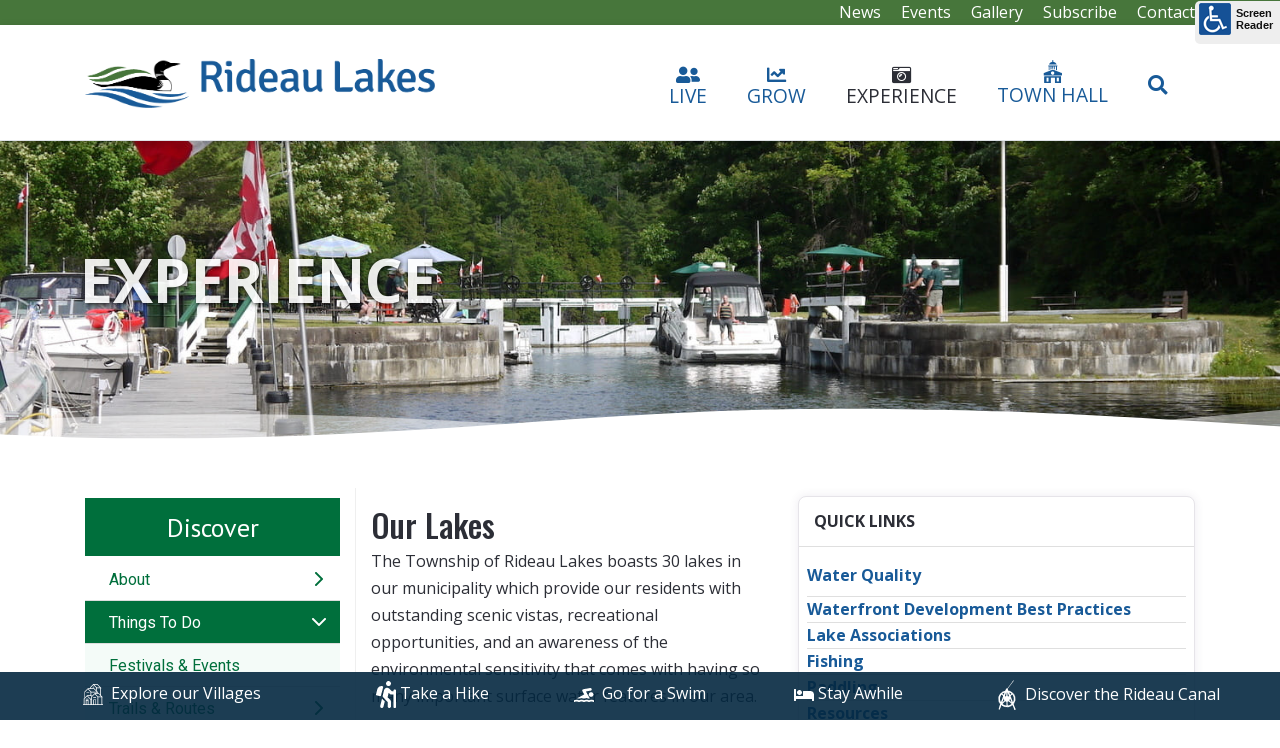

--- FILE ---
content_type: text/html; charset=utf-8
request_url: https://www.rideaulakes.ca/experience/things-to-do/our-lakes
body_size: 45042
content:
<!DOCTYPE html>
<html prefix="og: http://ogp.me/ns#" lang="en-gb" dir="ltr">

<head>
   <meta http-equiv="X-UA-Compatible" content="IE=edge" /><meta name="viewport" content="width=device-width, initial-scale=1" /><meta name="HandheldFriendly" content="true" /><meta name="apple-mobile-web-app-capable" content="YES" /> <!-- document meta -->
   <meta charset="utf-8" />
	<base href="https://www.rideaulakes.ca/experience/things-to-do/our-lakes" />
	<meta name="robots" content="max-image-preview:large" />
	<meta name="author" content="Super User" />
	<meta property="og:url" content="https://www.rideaulakes.ca/experience/things-to-do/our-lakes" />
	<meta property="og:type" content="article" />
	<meta property="og:title" content="Our Lakes" />
	<meta property="og:description" content="Our Lakes The Township of Rideau Lakes boasts 30 lakes in our municipality which provide our residents with outstanding scenic vistas, recreational opportunities, and an awareness of the environmental sensitivity that comes with having so many important surface water features in our area. Quick Link..." />
	<meta name="twitter:card" content="summary" />
	<meta name="twitter:title" content="Our Lakes" />
	<meta name="twitter:description" content="Our Lakes The Township of Rideau Lakes boasts 30 lakes in our municipality which provide our residents with outstanding scenic vistas, recreational opportunities, and an awareness of the environmental..." />
	<meta name="description" content="Our Lakes The Township of Rideau Lakes boasts 30 lakes in our municipality which provide our residents with outstanding scenic vistas, recreational op..." />
	<meta name="generator" content="Joomla! - Open Source Content Management" />
	<title>Our Lakes</title>
	<link href="/experience/things-to-do/our-lakes" rel="canonical" />
	<link href="/favicon.ico" rel="shortcut icon" type="image/vnd.microsoft.icon" />
	<link href="https://cdnjs.cloudflare.com/ajax/libs/magnific-popup.js/1.1.0/magnific-popup.min.css" rel="stylesheet" />
	<link href="https://cdnjs.cloudflare.com/ajax/libs/simple-line-icons/2.4.1/css/simple-line-icons.min.css" rel="stylesheet" />
	<link href="/components/com_k2/css/k2.css?v=2.16" rel="stylesheet" />
	<link href="/media/plg_system_jcepro/site/css/content.min.css?86aa0286b6232c4a5b58f892ce080277" rel="stylesheet" />
	<link href="/media/plg_system_jcemediabox/css/jcemediabox.min.css?7d30aa8b30a57b85d658fcd54426884a" rel="stylesheet" />
	<link href="/plugins/system/screenreader/screenreader/libraries/controller/css/elegant.css" rel="stylesheet" />
	<link href="/media/jui/css/chosen.css?6c2ffaa1a39eee0a44e9025f528e9ceb" rel="stylesheet" />
	<link href="/media/com_finder/css/finder.css?6c2ffaa1a39eee0a44e9025f528e9ceb" rel="stylesheet" />
	<link href="/media/com_rstbox/css/engagebox.css?6c2ffaa1a39eee0a44e9025f528e9ceb" rel="stylesheet" />
	<link href="/plugins/system/mcnsystem/assets/css/style.css?v=1.0.1" rel="stylesheet" />
	<link href="https://netdna.bootstrapcdn.com/font-awesome/4.7.0/css/font-awesome.css" rel="stylesheet" />
	<link href="/plugins/system/mcnsystem/assets/css/jquery.dropdown.min.css?v=1.0.1" rel="stylesheet" />
	<link href="/media/plg_system_miniteksystemmessages/css/miniteksystemmessages.css?6c2ffaa1a39eee0a44e9025f528e9ceb" rel="stylesheet" />
	<link href="/media/plg_system_miniteksystemmessages/css/polipop.core.css?6c2ffaa1a39eee0a44e9025f528e9ceb" rel="stylesheet" />
	<link href="/media/plg_system_miniteksystemmessages/css/polipop.default.css?6c2ffaa1a39eee0a44e9025f528e9ceb" rel="stylesheet" />
	<link href="/media/com_jevents/lib_jevmodal/css/jevmodal.css" rel="stylesheet" />
	<link href="/components/com_jevents/assets/css/eventsadmin.css?v=3.6.82.1" rel="stylesheet" />
	<link href="/modules/mod_vertical_menu/cache/164/b466a8686c93d4c65f13390d080f4911.css" rel="stylesheet" />
	<style>

                        /* K2 - Magnific Popup Overrides */
                        .mfp-iframe-holder {padding:10px;}
                        .mfp-iframe-holder .mfp-content {max-width:100%;width:100%;height:100%;}
                        .mfp-iframe-scaler iframe {background:#fff;padding:10px;box-sizing:border-box;box-shadow:none;}
                    
 .cloaked_email span:before { content: attr(data-ep-a8612); } .cloaked_email span:after { content: attr(data-ep-bdf44); } 
#accessibility-links #text_plugin{width:86px;}.eb-1 .eb-dialog{--eb-max-width:800px;--eb-height:150px;--eb-padding:20px;--eb-border-radius:0;--eb-background-color:rgba(255, 255, 255, 0);--eb-text-color:rgba(51, 51, 51, 1);--eb-dialog-shadow:var(--eb-shadow-none);text-align:center;--eb-border-style:none;--eb-border-color:rgba(46, 198, 100, 1);--eb-border-width:15px;--eb-overlay-enabled:1;--eb-overlay-clickable:1;--eb-bg-image-enabled:0;--eb-background-image:none;}.eb-1 .eb-close{--eb-close-button-inside:none;--eb-close-button-outside:none;--eb-close-button-icon:block;--eb-close-button-image:none;--eb-close-button-font-size:24px;--eb-close-button-color:rgba(174, 174, 174, 1);--eb-close-button-hover-color:rgba(128, 128, 128, 1);}.eb-1 .eb-dialog .eb-container{justify-content:center;min-height:100%;display:flex;flex-direction:column;}.eb-1 .eb-backdrop{--eb-overlay-background-color:rgba(0, 0, 0, 0.8);}.eb-1.eb-inst{justify-content:center;align-items:center;}@media screen and (max-width: 1024px){.eb-1 .eb-dialog{--eb-bg-image-enabled:inherit;--eb-background-image:none;}}@media screen and (max-width: 575px){.eb-1 .eb-dialog{--eb-bg-image-enabled:inherit;--eb-background-image:none;}}.eb-1 {
                --animation_duration: 400ms;

            }
        .element-invisible.finder.searching{display:none;}
input.search-query{padding:14px 20px !important;}
button.btn.searching { top: -6px !important;}

@media (max-width: 769px){
   input.search-query{
        font-size: 14px !important;
        width: 260px;
        padding: 4px 12px !important;
   }
  button.btn.searching {
    top: 0px !important;
    width: 100% !important;
    max-width:570px !important;
  }
}.eb-14 .eb-dialog{--eb-max-width:750px;--eb-height:auto;--eb-padding:0;--eb-border-radius:0;--eb-background-color:none;--eb-text-color:#444444;--eb-dialog-shadow:var(--eb-shadow-none);text-align:center;--eb-border-style:none;--eb-border-color:rgba(46, 198, 100, 1);--eb-border-width:0px;--eb-overlay-enabled:1;--eb-overlay-clickable:1;--eb-bg-image-enabled:0;--eb-background-image:none;}.eb-14 .eb-close{--eb-close-button-inside:none;--eb-close-button-outside:none;--eb-close-button-icon:block;--eb-close-button-image:none;--eb-close-button-font-size:50px;--eb-close-button-color:rgba(255, 255, 255, 0.8);--eb-close-button-hover-color:rgba(255, 255, 255, 1);}.eb-14 .eb-dialog .eb-container{justify-content:center;min-height:100%;display:flex;flex-direction:column;}.eb-14 .eb-backdrop{--eb-overlay-background-color:rgba(0, 0, 0, 0.8);}.eb-14.eb-inst{justify-content:center;align-items:center;}.eb-14 {
                --animation_duration: 300ms;

            }
        .eb-14 .eb-dialog {
   max-height:90vh !important;
}#system-message-container {
			display: none;
		}
			.polipop_theme_default .polipop__notification_type_success,
			.polipop_theme_compact .polipop__notification_type_success {
				background-color: #0ec47d;
				color: #ffffff;
			}
			.polipop_theme_default .polipop__notification_type_success .polipop__notification-icon svg,
			.polipop_theme_compact .polipop__notification_type_success .polipop__notification-icon svg {
				fill: #ffffff;
			}
			.polipop_theme_default .polipop__notification_type_info,
			.polipop_theme_compact .polipop__notification_type_info {
				background-color: #00b1fe;
				color: #ffffff;
			}
			.polipop_theme_default .polipop__notification_type_info .polipop__notification-icon svg,
			.polipop_theme_compact .polipop__notification_type_info .polipop__notification-icon svg {
				fill: #ffffff;
			}
			.polipop_theme_default .polipop__notification_type_warning,
			.polipop_theme_compact .polipop__notification_type_warning {
				background-color: #ffc107;
				color: #555555;
			}
			.polipop_theme_default .polipop__notification_type_warning .polipop__notification-icon svg,
			.polipop_theme_compact .polipop__notification_type_warning .polipop__notification-icon svg {
				fill: #555555;
			}
			.polipop_theme_default .polipop__notification_type_error,
			.polipop_theme_compact .polipop__notification_type_error {
				background-color: #f76860;
				color: #ffffff;
			}
			.polipop_theme_default .polipop__notification_type_error .polipop__notification-icon svg,
			.polipop_theme_compact .polipop__notification_type_error .polipop__notification-icon svg {
				fill: #ffffff;
			}
			
.noscript div#off-menu_164 dl.level1 dl{
	position: static;
}
.noscript div#off-menu_164 dl.level1 dd.parent{
	height: auto !important;
	display: block;
	visibility: visible;
}

	</style>
	<script type="application/json" class="joomla-script-options new">{"csrf.token":"b868f76bb5f710c759084b0285a9f549","system.paths":{"root":"","base":""},"miniteksystemmessages":{"application_messages":[],"error_text":"Error","success_text":"Message","notice_text":"Notice","warning_text":"Warning","appendTo":"body","position":"center","layout":"popups","theme":"default","icons":true,"insert":"before","spacing":10,"pool":0,"sticky":true,"life":3000,"pauseOnHover":true,"headerText":"Messages","closer":false,"closeText":"Close","loadMoreText":"Load more","effect":"fade","easing":"linear","effectDuration":250,"group_messages":false}}</script>
	<script src="/plugins/system/offlajnparams/compat/greensock.js"></script>
	<script src="/media/jui/js/jquery.min.js?6c2ffaa1a39eee0a44e9025f528e9ceb"></script>
	<script src="/media/jui/js/jquery-noconflict.js?6c2ffaa1a39eee0a44e9025f528e9ceb"></script>
	<script src="/media/jui/js/jquery-migrate.min.js?6c2ffaa1a39eee0a44e9025f528e9ceb"></script>
	<script src="https://cdnjs.cloudflare.com/ajax/libs/magnific-popup.js/1.1.0/jquery.magnific-popup.min.js"></script>
	<script src="/media/k2/assets/js/k2.frontend.js?v=2.16&sitepath=/"></script>
	<script src="/media/plg_system_jcemediabox/js/jcemediabox.min.js?7d30aa8b30a57b85d658fcd54426884a"></script>
	<script src="/plugins/system/screenreader/screenreader/languages/en-GB.js"></script>
	<script src="/plugins/system/screenreader/screenreader/libraries/tts/soundmanager/soundmanager2.js"></script>
	<script src="/plugins/system/screenreader/screenreader/libraries/tts/responsivevoice.js" defer></script>
	<script src="/plugins/system/screenreader/screenreader/libraries/tts/tts.js" defer></script>
	<script src="/plugins/system/screenreader/screenreader/libraries/controller/controller.js" defer></script>
	<script src="/media/jui/js/chosen.jquery.min.js?6c2ffaa1a39eee0a44e9025f528e9ceb"></script>
	<script src="/media/jui/js/bootstrap.min.js?6c2ffaa1a39eee0a44e9025f528e9ceb"></script>
	<script src="/media/jui/js/jquery.autocomplete.min.js?6c2ffaa1a39eee0a44e9025f528e9ceb"></script>
	<script src="/media/system/js/core.js?6c2ffaa1a39eee0a44e9025f528e9ceb"></script>
	<script src="/media/com_rstbox/js/vendor/velocity.min.js?6c2ffaa1a39eee0a44e9025f528e9ceb"></script>
	<script src="/media/com_rstbox/js/vendor/velocity.ui.min.js?6c2ffaa1a39eee0a44e9025f528e9ceb"></script>
	<script src="/media/com_rstbox/js/engagebox.js?6c2ffaa1a39eee0a44e9025f528e9ceb"></script>
	<script src="/plugins/system/mcnsystem/assets/js/script.js?v=1.0.1"></script>
	<script src="/plugins/system/mcnsystem/assets/js/spin.min.js?v=1.0.1"></script>
	<script src="/plugins/system/mcnsystem/assets/js/jquery.dropdown.min.js?v=1.0.1"></script>
	<script src="/media/plg_system_miniteksystemmessages/js/polipop.js?6c2ffaa1a39eee0a44e9025f528e9ceb"></script>
	<script src="/media/plg_system_miniteksystemmessages/js/miniteksystemmessages.js"></script>
	<script src="/media/com_jevents/lib_jevmodal/js/jevmodal.js"></script>
	<script src="/components/com_jevents/assets/js/jQnc.js?v=3.6.82.1"></script>
	<script src="/components/com_jevents/assets/js/editpopupJQ.js?v=3.6.82.1"></script>
	<script src="/modules/mod_vertical_menu/js/perfect-scrollbar.js?v=4.0.300"></script>
	<script src="/modules/mod_vertical_menu/js/mod_vertical_menu.js?v=4.0.300"></script>
	<script type="application/x-k2-headers">
{"Last-Modified": "Tue, 12 Dec 2023 20:18:54 GMT", "ETag": "fc40b1b93c9c2fe00cee9b05461a5e58"}
	</script>
	<script type="application/ld+json">

                {
                    "@context": "https://schema.org",
                    "@type": "Article",
                    "mainEntityOfPage": {
                        "@type": "WebPage",
                        "@id": "https://www.rideaulakes.ca/experience/things-to-do/our-lakes"
                    },
                    "url": "https://www.rideaulakes.ca/experience/things-to-do/our-lakes",
                    "headline": "Our Lakes",
                    "datePublished": "2021-03-17T13:39:35-04:00",
                    "dateModified": "2023-12-12T15:18:54-05:00",
                    "author": {
                        "@type": "Person",
                        "name": "Super User",
                        "url": "https://www.rideaulakes.ca/experience/things-to-do/our-lakes/author/525-superuser"
                    },
                    "publisher": {
                        "@type": "Organization",
                        "name": "Township of Rideau Lakes",
                        "url": "https://www.rideaulakes.ca/",
                        "logo": {
                            "@type": "ImageObject",
                            "name": "Township of Rideau Lakes",
                            "width": "",
                            "height": "",
                            "url": "https://www.rideaulakes.ca/"
                        }
                    },
                    "articleSection": "https://www.rideaulakes.ca/experience/things-to-do/our-lakes/content/lakes",
                    "keywords": "",
                    "description": "Our Lakes The Township of Rideau Lakes boasts 30 lakes in our municipality which provide our residents with outstanding scenic vistas, recreational opportunities, and an awareness of the environmental sensitivity that comes with having so many important surface water features in our area. Quick Links Water Quality Waterfront Development Best Practices Lake Associations Fishing Paddling Resources Click on the map to open in a lightbox or click the link to open in a new window Source: Rideau Lakes Township aquatic and terrestrial breakdown – prepared by Chris Czerwinski (RVCA, 2022) Above: A simple view of Rideau Lakes Township aquatic and terrestrial landscape (based on mapping from: https://geohub.lio.gov.on.ca/datasets/mnrf::ontario-hydro-network-ohn-waterbody/about). Open water wetlands in this map are mapped as “water”.",
                    "articleBody": "Our Lakes The Township of Rideau Lakes boasts 30 lakes in our municipality which provide our residents with outstanding scenic vistas, recreational opportunities, and an awareness of the environmental sensitivity that comes with having so many important surface water features in our area. Quick Links Water Quality Waterfront Development Best Practices Lake Associations Fishing Paddling Resources Click on the map to open in a lightbox or click the link to open in a new window Source: Rideau Lakes Township aquatic and terrestrial breakdown – prepared by Chris Czerwinski (RVCA, 2022) Above: A simple view of Rideau Lakes Township aquatic and terrestrial landscape (based on mapping from: https://geohub.lio.gov.on.ca/datasets/mnrf::ontario-hydro-network-ohn-waterbody/about). Open water wetlands in this map are mapped as “water”."
                }
                
	</script>
	<script>

 window.RegularLabs=window.RegularLabs||{};window.RegularLabs.EmailProtector=window.RegularLabs.EmailProtector||{unCloak:function(e,g){document.querySelectorAll("."+e).forEach(function(a){var f="",c="";a.className=a.className.replace(" "+e,"");a.querySelectorAll("span").forEach(function(d){for(name in d.dataset)0===name.indexOf("epA")&&(f+=d.dataset[name]),0===name.indexOf("epB")&&(c=d.dataset[name]+c)});if(c){var b=a.nextElementSibling;b&&"script"===b.tagName.toLowerCase()&&b.parentNode.removeChild(b);b=f+c;g?(a.parentNode.href="mailto:"+b,a.parentNode.removeChild(a)):a.innerHTML=b}})}}; 
jQuery(document).ready(function(){WfMediabox.init({"base":"\/","theme":"standard","width":"","height":"","lightbox":0,"shadowbox":0,"icons":1,"overlay":1,"overlay_opacity":0,"overlay_color":"","transition_speed":500,"close":2,"labels":{"close":"Close","next":"Next","previous":"Previous","cancel":"Cancel","numbers":"{{numbers}}","numbers_count":"{{current}} of {{total}}","download":"Download"},"swipe":true,"expand_on_click":true});});window.soundManager.url = 'https://www.rideaulakes.ca/plugins/system/screenreader/screenreader/libraries/tts/soundmanager/swf/';
										  window.soundManager.debugMode = false;  
										  window.soundManager.defaultOptions.volume = 80;var screenReaderConfigOptions = {	baseURI: 'https://www.rideaulakes.ca/',
																			token: '6c584b479ccedfe2e1ff110aafdb61de',
																			langCode: 'en',
																			chunkLength: 300,
																			screenReaderVolume: '80',
																			screenReaderVoiceSpeed: 'normal',
																			position: 'topright',
																			scrolling: 'fixed',
																			targetAppendto: 'html',
																			targetAppendMode: 'bottom',
																			enableDarkMode: 0,
																			enableAccessibilityStatement: 0,
																			enableAccessibilityStatementText: 'Accessibility statement',
																			enableAccessibilityStatementLink: 'https://www.rideaulakes.ca/',
																			preload: 1,
																			preloadTimeout: 3000,
																			autoBackgroundColor: 1,
																			readPage: 1,
																			readChildNodes: 1,
																			ieHighContrast: 1,
																			ieHighContrastAdvanced: 1,
																			selectedStorage: 'session',
																			gtranslateIntegration: 0,
																			readElementsHovering: 0,
																			elementsHoveringSelector: 'p',
																			elementsToexcludeCustom: '',
																			selectMainpageareaText: 1,
																			excludeScripts: 1,
																			readImages: 0,
																			readImagesAttribute: 'alt',
																			readImagesOrdering: 'before',
																			readImagesHovering: 0,
																			mainpageSelector: '*[class*=itemFullText],*[class*=mod_easybloglatestblogs], *[id*=jevents]',
																			showlabel: 1,
																			labeltext: 'Screen Reader',
																			screenreaderIcon: 'wheelchair',
																			screenreader: 1,
																			highcontrast: 1,
																			highcontrastAlternate: 1,
																			colorHue: 180,
																			colorBrightness: 6,
																			rootTarget: 0,
																			dyslexicFont: 0,
																			grayHues: 0,
																			spacingSize: 0,
																			spacingSizeMin: 0,
																			spacingSizeMax: 10,
																			pageZoom: 0,
																			bigCursor: 0,
																			readingGuides: 0,
																			readability: 0,
																			readabilitySelector: 'div.item-page,#content,div[itemprop=articleBody],div.item-content',
																			hideImages: 0,
																			hideAlsoVideosIframes: 0,
																			customColors: 0,
																			customColorsCssSelectors: '',
																			fontsizeMinimizedToolbar: 0,
																			hoverMinimizedToolbar: 0,
																			fontsize: 1,
																			fontsizeDefault: 100,
																			fontsizeMin: 50,
																			fontsizeMax: 200,
																			fontsizeSelector: '',
																			fontSizeHeadersIncrement: 20,
																			toolbarBgcolor: '#eeeeee',
																			template: 'elegant.css',
																			templateOrientation: 'vertical',
																			accesskey_play: 'P',
																			accesskey_pause: 'E',
																			accesskey_stop: 'S',
																			accesskey_increase: 'O',
																			accesskey_decrease: 'U',
																			accesskey_reset: 'R',
																			accesskey_highcontrast: 'H',
																			accesskey_highcontrast2: 'J',
																			accesskey_highcontrast3: 'K',
																			accesskey_dyslexic: 'D',
																			accesskey_grayhues: 'G',
																			accesskey_spacingsize_increase: 'M',
																			accesskey_spacingsize_decrease: 'N',
																			accesskey_pagezoomsize_increase: 'X',
																			accesskey_pagezoomsize_decrease: 'Y',
																			accesskey_pagezoomsize_reset: 'Z',
																			accesskey_bigcursor: 'W',
																			accesskey_reading_guides: 'V',
																			accesskey_readability: 'Q',
																			accesskey_hideimages: 'F',
																			accesskey_skiptocontents: 'C',
																			accesskey_minimized: 'L',
																			volume_accesskeys: 1,
																			accesskey_increase_volume: '+',
																			accesskey_decrease_volume: '-',
																			accesskey_change_text_color: 'I',
																			accesskey_change_background_color: 'B',
																			readerEngine: 'proxy_responsive',
																			useMobileReaderEngine: 0,
																			mobileReaderEngine: 'proxy_responsive',
																			proxyResponsiveApikey: 'YkiNlVQr',
																			proxyResponsiveLanguageGender: 'auto',
																			proxyResponsiveReadingMode: 'native',
																			hideOnMobile: 1,
																			useMinimizedToolbar: 1,
																			statusMinimizedToolbar: 'closed',
																			minimizedToolbarOnlyMobile: 0,
																			generateMissingImagesAlt: 0,
																			generateMissingImagesAltChatgptApikey: '',
																			generateMissingImagesAltChatgptModel: 'gpt-3.5-turbo',
																			fixHeadingsStructure: 0,
																			fixLowContrastText: 0,
																			fixMissingAriaRoles: 0,
																			fixMissingFormLabels: 0,
																			validateAndFixFocusOrder: 0,
																			showSkipToContents: 0,
																			skipToContentsSelector: '',
																			removeLinksTarget: 0,
																			resetButtonBehavior: 'fontsize'
																		};
	jQuery(function ($) {
		initChosen();
		$("body").on("subform-row-add", initChosen);

		function initChosen(event, container)
		{
			container = container || document;
			$(container).find(".advancedSelect").chosen({"disable_search_threshold":10,"search_contains":true,"allow_single_deselect":true,"placeholder_text_multiple":"Type or select some options","placeholder_text_single":"Select an option","no_results_text":"No results match"});
		}
	});
	jQuery(function($){ initTooltips(); $("body").on("subform-row-add", initTooltips); function initTooltips (event, container) { container = container || document;$(container).find(".hasTooltip").tooltip({"html": true,"container": "body"});} });
jQuery(document).ready(function() {
	var value, searchword = jQuery('#mod-finder-searchword116');

		// Get the current value.
		value = searchword.val();

		// If the current value equals the default value, clear it.
		searchword.on('focus', function ()
		{
			var el = jQuery(this);

			if (el.val() === 'Search ...')
			{
				el.val('');
			}
		});

		// If the current value is empty, set the previous value.
		searchword.on('blur', function ()
		{
			var el = jQuery(this);

			if (!el.val())
			{
				el.val(value);
			}
		});

		jQuery('#mod-finder-searchform116').on('submit', function (e)
		{
			e.stopPropagation();
			var advanced = jQuery('#mod-finder-advanced116');

			// Disable select boxes with no value selected.
			if (advanced.length)
			{
				advanced.find('select').each(function (index, el)
				{
					var el = jQuery(el);

					if (!el.val())
					{
						el.attr('disabled', 'disabled');
					}
				});
			}
		});
	var suggest = jQuery('#mod-finder-searchword116').autocomplete({
		serviceUrl: '/component/finder/?task=suggestions.suggest&amp;format=json&amp;tmpl=component',
		paramName: 'q',
		minChars: 1,
		maxHeight: 400,
		width: 300,
		zIndex: 9999,
		deferRequestBy: 500
	});});
		EngageBox.onReady(function() {
			var box 	   = EngageBox.getInstance(14);
			var async      = "afterOpen";
			var content    = "<div class=\"iframeWrapper\"><iframe width=\"100%\" height=\"423px\" src=\"https:\/\/www.youtube.com\/embed\/SGvUXFIarIo?autohide=1&autoplay=1&hd=1\" scrolling=\"no\" frameborder=\"0\" allowtransparency=\"true\"  class=\"\"><\/iframe><\/div>";
			var container  = box.el.querySelector(".eb-content-wrap");
			var removeOnClose = "1"

			if (async == "pageLoad") {
				window.addEventListener("load", function() {
					container.innerHTML = content;
				});
			} else {
				box.on(async, function() {
					if (container.querySelectorAll("iframe").length == 0) {
						container.innerHTML = content;
					}
				});
			}

			if (removeOnClose) {
				box.on("afterClose", function() {
					container.removeChild(container.querySelector(".iframeWrapper"));
				});
			}
		});window.mcnsystem = {
					token: "b868f76bb5f710c759084b0285a9f549",
					userid: "0",
					site_path: "https://www.rideaulakes.ca/",
					login_text: "You must login first.",
					follow_enabled_action_text: "You are following the",
					follow_disabled_action_text: "You are not following the",
					block_enabled_action_text: "You have blocked the",
					block_disabled_action_text: "You have unblocked the",
					emails_enabled_action_text: "You have subscribed to email notifications of the",
					emails_disabled_action_text: "You have unsubscribed from email notifications of the",
					children_enabled_action_text: "You are following the children categories of the",
					children_disabled_action_text: "You are not following the children categories of the",
					operation_failed_action_text: "System error. Please refresh the page and try again. If the problem persists, contact the site administrator.",
					no_access_action_text: "You don't have access to this function.",
					item_text: "item",
					category_text: "category",
					tag_text: "tag",
					author_text: "author",
					email_verification_text: "You must click on the verification link that we sent to your email in order to activate your subscription.",
					subscription_exists_action_text: "You have already subscribed to this",
					name_validation_text: "Please enter a valid name",
					email_validation_text: "Please enter a valid email",
					error_header: "Error",
					success_header: "Success",
				};   window.addEventListener('load',function (){
       setupEventPopups()
   });
   function setupEventPopups(){
   
   document.querySelectorAll("a").forEach(function( link){
   
        // skip links that are already in modal popups!
		if(link.closest('.gsl-modal'))
		{
			return;
		}

		if ( (1 && (link.href.indexOf('icalrepeat.detail' )>0 || link.href.indexOf('/eventdetail/')>0))
				|| (0 && (0 ))
			)
			{
            // no need to 2 twice!
			if (link.href.indexOf('myEditModal') > 0){
                // special case for auto-reload option
                if (1 && link.href.indexOf('myEditModal' )>0){
                
                    newurl = link.href.replace('javascript:jevModalPopup(','');
                    newurl = newurl.replace('javascript:jevModalNoTitle(','');
                    newurl = newurl.replace('javascript:jevModalNoHeader(','');
                    newurl = newurl.replace("myEditModal','", '');
                    newurl = newurl.substring(1,newurl.length-3);
                    jQuery(link).on("click", {popuplink:newurl}, function(event) {jevModalNoTitle('myEditModal',event.data.popuplink);jQuery('#myEditModal').on('hidden.bs.modal', function (e) { location.reload();});jQuery('#myEditModal').on('hidden', function (e) { location.reload();});return false;});
                    link.href  = "javascript:void();"
                    return;
                }
                else {
                    return;
                }
			}
            var href = link.href;
			if (href.indexOf('?')>0){
				var urlEnd = href.indexOf('#');
				if(urlEnd != -1)
				{
					var slug = href.substring(urlEnd);
					href = href.substring(0,urlEnd);
				}
				href += "&tmpl=component&pop=1";
				if(urlEnd != -1)
				{
					href += slug;
				}
			}
			else {
				var urlEnd = href.indexOf('#');
				if(urlEnd != -1)
				{
					var slug = href.substring(urlEnd);
					href = href.substring(0,urlEnd);
				}
				href += "?tmpl=component&pop=1";
				if(urlEnd != -1)
				{
					href += slug;
				}
			}
			if (0) return;

            if (1 && (0 )){
                link.addEventListener("click", 
                function(event) {
                    event.preventDefault();
                    jevModalNoHeader('myEditModal', href);
                    //onCloseJevModalBySelector('#myEditModal',function (e) { location.reload();});
                    return false;
                   });
            }
            else {
                link.addEventListener('click', 
                    function(event) {
                        event.preventDefault();
	                    jevModalPopup('myDetailModal', href, '');
	                    return false;
                    }
                );
            }
		}
	});
};		
	</script>
	<svg height="0" style="position:absolute"><symbol id="sym-point-to-right" viewBox="0 0 451.846 451.847"><path fill="currentColor" d="M345.441,248.292L151.154,442.573c-12.359,12.365-32.397,12.365-44.75,0c-12.354-12.354-12.354-32.391,0-44.744L278.318,225.92L106.409,54.017c-12.354-12.359-12.354-32.394,0-44.748c12.354-12.359,32.391-12.359,44.75,0l194.287,194.284c6.177,6.18,9.262,14.271,9.262,22.366C354.708,234.018,351.617,242.115,345.441,248.292z" /></symbol></svg>
	<script data-cfasync="false">
document[(_el=document.addEventListener)?'addEventListener':'attachEvent'](_el?'DOMContentLoaded':'onreadystatechange',function(){
	if (!_el && document.readyState != 'complete') return;
	(window.jq183||jQuery)('.noscript').removeClass('noscript');
	window.sm164 = new VerticalSlideMenu({
		id: 164,
		visibility: ["0","1","1","1","1",["991","px"],["10000","px"]],
		parentHref: 0,
		theme: 'rounded',
		result: 'Search Results',
		noResult: 'No Results Found',
		backItem: '',
		filterDelay: 500,
		filterMinChar: 3,
		navtype: 'accordion',
		sidebar: 0,
		popup: 0,
		overlay: 0,
		sidebarUnder: 768,
		width: 300,
		menuIconCorner: 1,
		menuIconX: 0,
		menuIconY: 0,
		hidePopupUnder: 1750,
		siteBg: '#444444',
		effect: 1,
    dur: 400/1000,
		perspective: 0,
		inEase: 'Quad.easeOut'.split('.').reverse().join(''),
		inOrigin: '50% 50% 0',
		inX: 100,
		inUnitX: '%',
    logoUrl: '',
		inCSS: {
			y: 0,
			opacity: 100/100,
			rotationX: 0,
			rotationY: 0,
			rotationZ: 0,
			skewX: 0,
			skewY: 0,
			scaleX: 100/100,
			scaleY: 100/100
		},
		outEase: 'Quad.easeOut'.split('.').reverse().join(''),
		outOrigin: '50% 50% 0',
		outX: -100,
		outUnitX: '%',
		outCSS: {
			y: 0,
			opacity: 100/100,
			rotationX: 0,
			rotationY: 0,
			rotationZ: 0,
			skewX: 0,
			skewY: 0,
			scaleX: 100/100,
			scaleY: 100/100
		},
		anim: {
			perspective: 1000,
			inDur: 300/1000,
			inEase: 'Quad.easeOut'.split('.').reverse().join(''),
			inOrigin: '50% 50% 0',
			inX: -30,
			inUnitX: 'px',
			inCSS: {
				y: 0,
				opacity: 0/100,
				rotationX: 0,
				rotationY: 0,
				rotationZ: 0,
				skewX: 0,
				skewY: 0,
				scaleX: 100/100,
				scaleY: 100/100
			},
			outDur: 300/1000,
			outEase: 'Quad.easeOut'.split('.').reverse().join(''),
			outOrigin: '50% 50% 0',
			outX: 20,
			outUnitX: 'px',
			outCSS: {
				y: 0,
				opacity: 0/100,
				rotationX: 0,
				rotationY: 0,
				rotationZ: 0,
				skewX: 0,
				skewY: 0,
				scaleX: 100/100,
				scaleY: 100/100
			}
		},
		miAnim: 0,
		miDur: 500/1000,
		miShift: 40/1000,
		miEase: 'Quad.easeOut'.split('.').reverse().join(''),
		miX: 40,
		miUnitX: '%',
		miCSS: {
			transformPerspective: 600,
			transformOrigin: '50% 50% 0',
			y: 0,
			opacity: 0/100,
			rotationX: 0,
			rotationY: 0,
			rotationZ: 0,
			skewX: 0,
			skewY: 0,
			scaleX: 100/100,
			scaleY: 100/100
		},
		iconAnim: 0 && 0,
		bgX: 33,
		dropwidth: 250,
		dropspace: 0,
		dropFullHeight: 0,
		dropEvent: 'mouseenter',
		opened: 1,
		autoOpen: 0,
		autoOpenAnim: 1,
		hideBurger: 0,
		scrollOffset: parseInt('0||px')
	});
});
</script>
 <!-- joomla head -->
   <link href="https://www.rideaulakes.ca/images/2020/09/14/favicon.png" rel="shortcut icon" type="text/css" /><link href="https://fonts.googleapis.com/css2?family=Open+Sans:ital,wght@0,300;0,400;0,600;0,700;0,800;1,300;1,400;1,600;1,700;1,800&display=swap" rel="stylesheet" type="text/css" />
<link href="https://fonts.googleapis.com/css2?family=Oswald:ital,wght@0,200;0,300;0,400;0,500;0,600;0,700&display=swap" rel="stylesheet" type="text/css" />
<link href="https://use.fontawesome.com/releases/v5.14.0/css/all.css" data-version="5.14.0" rel="stylesheet" type="text/css" />
<link href="https://www.rideaulakes.ca/media/jui/css/icomoon.css?v=2.5.4" rel="stylesheet" type="text/css" />
<link href="https://www.rideaulakes.ca/templates/astroid_template_zero/css/compiled-f0ce4e87f3228a27fc85520cb49554b1.css?v=2.5.4" rel="stylesheet" type="text/css" />
<link href="https://www.rideaulakes.ca/templates/astroid_template_zero/css/compiled-de015a30ce02d55bb1c8b5ade47a3cfe.css?v=2.5.4" rel="stylesheet" type="text/css" />
<link href="https://www.rideaulakes.ca/templates/astroid_template_zero/css/custom.css?v=2.5.4" rel="stylesheet" type="text/css" />
 <!-- head styles -->
   <link rel="preconnect" href="https://fonts.gstatic.com"><!-- Global site tag (gtag.js) - Google Analytics -->
<script async src="https://www.googletagmanager.com/gtag/js?id=UA-136108526-1"></script>
<script>
  window.dataLayer = window.dataLayer || [];
  function gtag(){dataLayer.push(arguments);}
  gtag('js', new Date());

  gtag('config', 'UA-136108526-1');
</script>
<!-- requested add by Marie White 8-Nov-23 -->
<script async src="https://www.googletagmanager.com/gtag/js?id=AW-11396817211"> </script> <script> window.dataLayer = window.dataLayer || []; function gtag(){dataLayer.push(arguments);} gtag('js', new Date()); gtag('config', 'AW-11396817211'); </script><meta property="og:image" content="https://www.rideaulakes.ca/media/k2/items/cache/3f4808b525a42a0bb340252b3c0de1d3_M.jpg" /> <!-- head scripts -->
<link rel="stylesheet" type="text/css" href="/media/smartslider3/src/SmartSlider3/Application/Frontend/Assets/dist/smartslider.min.css?ver=5ea20ab3" media="all">
<link rel="stylesheet" type="text/css" href="https://fonts.googleapis.com/css?display=swap&amp;family=Open+Sans%3A300%2C400%2C800%2C900" media="all">
<style data-related="n2-ss-7">div#n2-ss-7 .n2-ss-slider-1{display:grid;position:relative;}div#n2-ss-7 .n2-ss-slider-2{display:grid;position:relative;overflow:hidden;padding:0px 0px 0px 0px;border:0px solid RGBA(62,62,62,1);border-radius:0px;background-clip:padding-box;background-repeat:repeat;background-position:50% 50%;background-size:cover;background-attachment:scroll;z-index:1;}div#n2-ss-7:not(.n2-ss-loaded) .n2-ss-slider-2{background-image:none !important;}div#n2-ss-7 .n2-ss-slider-3{display:grid;grid-template-areas:'cover';position:relative;overflow:hidden;z-index:10;}div#n2-ss-7 .n2-ss-slider-3 > *{grid-area:cover;}div#n2-ss-7 .n2-ss-slide-backgrounds,div#n2-ss-7 .n2-ss-slider-3 > .n2-ss-divider{position:relative;}div#n2-ss-7 .n2-ss-slide-backgrounds{z-index:10;}div#n2-ss-7 .n2-ss-slide-backgrounds > *{overflow:hidden;}div#n2-ss-7 .n2-ss-slide-background{transform:translateX(-100000px);}div#n2-ss-7 .n2-ss-slider-4{place-self:center;position:relative;width:100%;height:100%;z-index:20;display:grid;grid-template-areas:'slide';}div#n2-ss-7 .n2-ss-slider-4 > *{grid-area:slide;}div#n2-ss-7.n2-ss-full-page--constrain-ratio .n2-ss-slider-4{height:auto;}div#n2-ss-7 .n2-ss-slide{display:grid;place-items:center;grid-auto-columns:100%;position:relative;z-index:20;-webkit-backface-visibility:hidden;transform:translateX(-100000px);}div#n2-ss-7 .n2-ss-slide{perspective:1000px;}div#n2-ss-7 .n2-ss-slide-active{z-index:21;}.n2-ss-background-animation{position:absolute;top:0;left:0;width:100%;height:100%;z-index:3;}div#n2-ss-7 .n2-font-0fe831dd6baa45c08d80d68bf30178da-hover{font-family: 'Open Sans';color: #ffffff;font-size:375%;text-shadow: 1px 1px 5px RGBA(0,0,0,1);line-height: 1;font-weight: normal;font-style: normal;text-decoration: none;text-align: inherit;letter-spacing: normal;word-spacing: normal;text-transform: none;font-weight: 700;}div#n2-ss-7 .n2-ss-slide-limiter{max-width:3000px;}div#n2-ss-7 .n-uc-PTg9WW6MxEsl{padding:0px 0px 0px 0px}div#n2-ss-7 .n-uc-AO2wiLr3xRPJ-inner{padding:10px 10px 130px 80px;text-align:left;--ssselfalign:var(--ss-fs);;justify-content:flex-end}div#n2-ss-7-shape-divider-bottom{height:50px}div#n2-ss-7-shape-divider-bottom .n2-ss-shape-divider-inner{width:250%;margin: 0 -75%;}@media (min-width: 1200px){div#n2-ss-7 [data-hide-desktopportrait="1"]{display: none !important;}}@media (orientation: landscape) and (max-width: 1199px) and (min-width: 901px),(orientation: portrait) and (max-width: 1199px) and (min-width: 701px){div#n2-ss-7 [data-hide-tabletportrait="1"]{display: none !important;}div#n2-ss-7-shape-divider-bottom .n2-ss-shape-divider-inner{width:100%;margin: 0 0%;}}@media (orientation: landscape) and (max-width: 900px),(orientation: portrait) and (max-width: 700px){div#n2-ss-7 .n-uc-AO2wiLr3xRPJ-inner{padding:50px 10px 50px 10px}div#n2-ss-7 .n-uc-hJdvtYUJSuBY{--ssfont-scale:0.7}div#n2-ss-7 [data-hide-mobileportrait="1"]{display: none !important;}div#n2-ss-7-shape-divider-bottom{height:25px}div#n2-ss-7-shape-divider-bottom .n2-ss-shape-divider-inner{width:100%;margin: 0 0%;}}</style>
<script>(function(){this._N2=this._N2||{_r:[],_d:[],r:function(){this._r.push(arguments)},d:function(){this._d.push(arguments)}}}).call(window);!function(e,i,o,r){(i=e.match(/(Chrome|Firefox|Safari)\/(\d+)\./))&&("Chrome"==i[1]?r=+i[2]>=32:"Firefox"==i[1]?r=+i[2]>=65:"Safari"==i[1]&&(o=e.match(/Version\/(\d+)/)||e.match(/(\d+)[0-9_]+like Mac/))&&(r=+o[1]>=14),r&&document.documentElement.classList.add("n2webp"))}(navigator.userAgent);</script><script src="/media/smartslider3/src/SmartSlider3/Application/Frontend/Assets/dist/n2.min.js?ver=5ea20ab3" defer async></script>
<script src="/media/smartslider3/src/SmartSlider3/Application/Frontend/Assets/dist/smartslider-frontend.min.js?ver=5ea20ab3" defer async></script>
<script src="/media/smartslider3/src/SmartSlider3/Slider/SliderType/Simple/Assets/dist/ss-simple.min.js?ver=5ea20ab3" defer async></script>
<script>_N2.r('documentReady',function(){_N2.r(["documentReady","smartslider-frontend","ss-simple"],function(){new _N2.SmartSliderSimple('n2-ss-7',{"admin":false,"background.video.mobile":1,"loadingTime":2000,"randomize":{"randomize":1,"randomizeFirst":1},"callbacks":"","alias":{"id":0,"smoothScroll":0,"slideSwitch":0,"scroll":1},"align":"normal","isDelayed":0,"responsive":{"mediaQueries":{"all":false,"desktopportrait":["(min-width: 1200px)"],"tabletportrait":["(orientation: landscape) and (max-width: 1199px) and (min-width: 901px)","(orientation: portrait) and (max-width: 1199px) and (min-width: 701px)"],"mobileportrait":["(orientation: landscape) and (max-width: 900px)","(orientation: portrait) and (max-width: 700px)"]},"base":{"slideOuterWidth":1500,"slideOuterHeight":350,"sliderWidth":1500,"sliderHeight":350,"slideWidth":1500,"slideHeight":350},"hideOn":{"desktopLandscape":false,"desktopPortrait":false,"tabletLandscape":false,"tabletPortrait":false,"mobileLandscape":false,"mobilePortrait":false},"onResizeEnabled":true,"type":"fullwidth","sliderHeightBasedOn":"real","focusUser":1,"focusEdge":"auto","breakpoints":[{"device":"tabletPortrait","type":"max-screen-width","portraitWidth":1199,"landscapeWidth":1199},{"device":"mobilePortrait","type":"max-screen-width","portraitWidth":700,"landscapeWidth":900}],"enabledDevices":{"desktopLandscape":0,"desktopPortrait":1,"tabletLandscape":0,"tabletPortrait":1,"mobileLandscape":0,"mobilePortrait":1},"sizes":{"desktopPortrait":{"width":1500,"height":350,"max":3000,"min":1200},"tabletPortrait":{"width":701,"height":163,"customHeight":false,"max":1199,"min":701},"mobilePortrait":{"width":320,"height":74,"customHeight":false,"max":900,"min":320}},"overflowHiddenPage":0,"focus":{"offsetTop":"","offsetBottom":""}},"controls":{"mousewheel":0,"touch":"horizontal","keyboard":1,"blockCarouselInteraction":1},"playWhenVisible":1,"playWhenVisibleAt":0.5,"lazyLoad":0,"lazyLoadNeighbor":0,"blockrightclick":0,"maintainSession":0,"autoplay":{"enabled":0,"start":1,"duration":4000,"autoplayLoop":1,"allowReStart":0,"pause":{"click":0,"mouse":"0","mediaStarted":0},"resume":{"click":0,"mouse":"0","mediaEnded":1,"slidechanged":0},"interval":1,"intervalModifier":"loop","intervalSlide":"current"},"perspective":1000,"layerMode":{"playOnce":0,"playFirstLayer":1,"mode":"skippable","inAnimation":"mainInEnd"},"parallax":{"enabled":1,"mobile":0,"is3D":0,"animate":1,"horizontal":"mouse","vertical":"mouse","origin":"slider","scrollmove":"both"},"backgroundParallax":{"strength":0.5,"tablet":0,"mobile":0},"postBackgroundAnimations":0,"bgAnimations":0,"mainanimation":{"type":"crossfade","duration":1500,"delay":0,"ease":"easeOutQuad","shiftedBackgroundAnimation":"auto"},"carousel":1,"initCallbacks":function(){this.stages.done("ResizeFirst",function(){var i=document.documentElement,n=this.sliderElement.querySelectorAll(".n2-ss-shape-divider");n.length&&n.forEach(function(n){var t=n.querySelector(".n2-ss-shape-divider-inner");if(+n.dataset.ssSdAnimate){var s=n.querySelector("svg");this.visible((function(){var i=s.querySelectorAll("*"),t=100/(n.dataset.ssSdSpeed||100),o={};s.dataset.yoyo&&(o={onComplete:function(){this.reverse()},onReverseComplete:function(){this.restart()}});for(var r=0;r<i.length;r++)_N2.J.to(i[r],parseFloat(i[r].getAttribute("duration"))*t,Object.assign({attr:{d:i[r].getAttribute("to-d")},delay:0,ease:"easeOutCubic"},o,{delay:i[r].getAttribute("delay"),ease:i[r].getAttribute("ease")}))}))}var o=n.dataset.ssSdScroll;if("shrink"===o||"grow"===o)if(IntersectionObserver){var r,a,d=n.dataset.ssSdSide,h=function(n,s){var o,a,d=(a=0,window.matchMedia&&/Android|iPhone|iPad|iPod|BlackBerry/i.test(navigator.userAgent||navigator.vendor||window.opera)?(o=n2const.isIOS?i.clientHeight:window.innerHeight,a=window.matchMedia("(orientation: landscape)").matches?Math.min(screen.width,o):Math.min(screen.height,o)):a=window.n2Height||i.clientHeight,a),h=this.sliderElement.getBoundingClientRect().top+n;r=Math.max(0,Math.min(100,Math.abs(s-h/d*100))),t.style.transform="scaleY("+r/100+")"}.bind(this);"shrink"===o?(r=100,a=function(){h("bottom"===d?this.responsive.resizeContext.sliderHeight:0,0)}.bind(this)):"grow"===o&&(r=0,a=function(){h("bottom"===d?this.responsive.resizeContext.sliderHeight:0,100)}.bind(this)),new IntersectionObserver((function(i){i[0].isIntersecting?(window.addEventListener("scroll",a),window.addEventListener("resize",a)):(window.removeEventListener("scroll",a),window.removeEventListener("resize",a)),a()})).observe(this.sliderElement)}else t.style.transform="scaleY(1)"}.bind(this))}.bind(this))}})})});</script>	<script type="application/json" class="joomla-script-options new">{"csrf.token":"b868f76bb5f710c759084b0285a9f549","system.paths":{"root":"","base":""},"miniteksystemmessages":{"application_messages":[],"error_text":"Error","success_text":"Message","notice_text":"Notice","warning_text":"Warning","appendTo":"body","position":"center","layout":"popups","theme":"default","icons":true,"insert":"before","spacing":10,"pool":0,"sticky":true,"life":3000,"pauseOnHover":true,"headerText":"Messages","closer":false,"closeText":"Close","loadMoreText":"Load more","effect":"fade","easing":"linear","effectDuration":250,"group_messages":false}}</script>
</head> <!-- document head -->

<body class="site astroid-framework com-k2 view-item layout-item itemid-1727 our-lakes-alias tp-style-13 en-GB ltr"><div class="sm-pusher"><div class="sm-content"><div class="sm-content-inner">
   <a title="Back to Top" id="astroid-backtotop" class="circle" href="javascript:void(0)" style="background:rgb(6, 111, 76);"><span class="fas fa-arrow-up" style="font-size:20px;color:rgb(255, 255, 255);height:20px; width:20px; line-height:20px; text-align:center;"></span></a><!-- astroid container -->
<div class="astroid-container">
    <div class="astroid-mobilemenu d-none d-init dir-left" data-class-prefix="astroid-mobilemenu" id="astroid-mobilemenu">
   <div class="burger-menu-button active">
      <button aria-label="Mobile Menu Toggle" type="button" class="button close-offcanvas offcanvas-close-btn">
         <span class="box">
            <span class="inner"></span>
         </span>
      </button>
   </div>
   <ul class="astroid-mobile-menu d-none"><li class="nav-item nav-item-id-101 nav-item-level-1 nav-item-default no-dropdown-icon"><!--menu link starts-->
<a href="/" title="Township of Rideau Lakes Homepage" class=" homepage nav-link item-link-component item-level-1" data-drop-action="hover">
   <span class="nav-title">
               <span class="fas fa-home"></span>
                           </span>
   </a>
<!--menu link ends--></li><li class="nav-item nav-item-id-223 nav-item-level-1 nav-item-deeper nav-item-parent has-megamenu nav-item-megamenu no-dropdown-icon"><!--menu link starts-->
<a href="#" title="LIVE" class=" nav-link item-link-url item-level-1" data-drop-action="hover">
   <span class="nav-title">
               <span class="fas fa-user-friends"></span>
                                          LIVE                              </span>
   </a>
<!--menu link ends--><ul class="nav-child list-group navbar-subnav level-1"><li class="nav-item-submenu nav-item-id-909 nav-item-level-2 nav-item-deeper nav-item-parent nav-item-megamenu no-dropdown-icon"><!--menu link starts-->
<a href="javascript:void(0);" title="Services" class=" nav-link item-link-heading item-level-2" data-drop-action="hover">
   <span class="nav-title">
                                          Services                              </span>
   </a>
<!--menu link ends--><ul class="nav-child list-group navbar-subnav level-2"><li class="nav-item-submenu nav-item-id-921 nav-item-level-3 nav-item-megamenu no-dropdown-icon"><!--menu link starts-->
<a href="/live/services/animal-control" title="Animal Control" class=" nav-link item-link-component item-level-3" data-drop-action="hover">
   <span class="nav-title">
                                          Animal Control                              </span>
   </a>
<!--menu link ends--></li><li class="nav-item-submenu nav-item-id-1322 nav-item-level-3 nav-item-megamenu no-dropdown-icon"><!--menu link starts-->
<a href="/live/services/commissioner-of-oaths" title="Commissioner of Oaths" class=" nav-link item-link-component item-level-3" data-drop-action="hover">
   <span class="nav-title">
                                          Commissioner of Oaths                              </span>
   </a>
<!--menu link ends--></li><li class="nav-item-submenu nav-item-id-922 nav-item-level-3 nav-item-deeper nav-item-megamenu no-dropdown-icon"><!--menu link starts-->
<a href="/live/services/emergency-services/fire-protection" title="Emergency Services" class=" nav-link item-link-alias item-level-3" data-drop-action="hover">
   <span class="nav-title">
                                          Emergency Services                              </span>
   </a>
<!--menu link ends--><ul class="nav-child list-group navbar-subnav level-3"><li class="nav-item-submenu nav-item-id-1218 nav-item-level-4 nav-item-parent nav-item-megamenu no-dropdown-icon"><!--menu link starts-->
<a href="/live/services/emergency-services/fire-protection" title="Fire Protection" class=" nav-link item-link-component item-level-4" data-drop-action="hover">
   <span class="nav-title">
                                          Fire Protection                              </span>
   </a>
<!--menu link ends--></li><li class="nav-item-submenu nav-item-id-1220 nav-item-level-4 nav-item-parent nav-item-megamenu no-dropdown-icon"><!--menu link starts-->
<a href="/live/services/emergency-services/open-air-burning" title="Open Air Burning" class=" nav-link item-link-component item-level-4" data-drop-action="hover">
   <span class="nav-title">
                                          Open Air Burning                              </span>
   </a>
<!--menu link ends--></li><li class="nav-item-submenu nav-item-id-1221 nav-item-level-4 nav-item-parent nav-item-megamenu no-dropdown-icon"><!--menu link starts-->
<a href="/live/services/emergency-services/civic-addressing-911-sign" title="Civic Addressing (911 Sign)" class=" nav-link item-link-component item-level-4" data-drop-action="hover">
   <span class="nav-title">
                                          Civic Addressing (911 Sign)                              </span>
   </a>
<!--menu link ends--></li><li class="nav-item-submenu nav-item-id-1219 nav-item-level-4 nav-item-parent nav-item-megamenu no-dropdown-icon"><!--menu link starts-->
<a href="/live/services/emergency-services/smoke-carbon-monoxide-alarms" title="Smoke &amp; Carbon Monoxide Alarms" class=" nav-link item-link-component item-level-4" data-drop-action="hover">
   <span class="nav-title">
                                          Smoke &amp; Carbon Monoxide Alarms                              </span>
   </a>
<!--menu link ends--></li><li class="nav-item-submenu nav-item-id-1222 nav-item-level-4 nav-item-parent nav-item-megamenu no-dropdown-icon"><!--menu link starts-->
<a href="/live/services/emergency-services/vulnerable-persons-registry" title="Vulnerable Persons Registry" class=" nav-link item-link-component item-level-4" data-drop-action="hover">
   <span class="nav-title">
                                          Vulnerable Persons Registry                              </span>
   </a>
<!--menu link ends--></li></ul></li><li class="nav-item-submenu nav-item-id-925 nav-item-level-3 nav-item-megamenu no-dropdown-icon"><!--menu link starts-->
<a href="/live/services/roads-drainage" title="Roads &amp; Drainage" class=" nav-link item-link-component item-level-3" data-drop-action="hover">
   <span class="nav-title">
                                          Roads &amp; Drainage                              </span>
   </a>
<!--menu link ends--></li><li class="nav-item-submenu nav-item-id-924 nav-item-level-3 nav-item-deeper nav-item-megamenu no-dropdown-icon"><!--menu link starts-->
<a href="/live/services/waste-recycling/waste-schedule" title="Waste &amp; Recycling" class=" nav-link item-link-alias item-level-3" data-drop-action="hover">
   <span class="nav-title">
                                          Waste &amp; Recycling                              </span>
   </a>
<!--menu link ends--><ul class="nav-child list-group navbar-subnav level-3"><li class="nav-item-submenu nav-item-id-1203 nav-item-level-4 nav-item-parent nav-item-megamenu no-dropdown-icon"><!--menu link starts-->
<a href="/live/services/waste-recycling/waste-schedule" title="Waste Schedule" class=" nav-link item-link-component item-level-4" data-drop-action="hover">
   <span class="nav-title">
                                          Waste Schedule                              </span>
   </a>
<!--menu link ends--></li><li class="nav-item-submenu nav-item-id-1200 nav-item-level-4 nav-item-parent nav-item-megamenu no-dropdown-icon"><!--menu link starts-->
<a href="/live/services/waste-recycling/curbside-collection" title="Curbside Collection" class=" nav-link item-link-component item-level-4" data-drop-action="hover">
   <span class="nav-title">
                                          Curbside Collection                              </span>
   </a>
<!--menu link ends--></li><li class="nav-item-submenu nav-item-id-1207 nav-item-level-4 nav-item-parent nav-item-megamenu no-dropdown-icon"><!--menu link starts-->
<a href="/live/services/waste-recycling/recycling" title="Recycling" class=" nav-link item-link-component item-level-4" data-drop-action="hover">
   <span class="nav-title">
                                          Recycling                              </span>
   </a>
<!--menu link ends--></li><li class="nav-item-submenu nav-item-id-1201 nav-item-level-4 nav-item-parent nav-item-megamenu no-dropdown-icon"><!--menu link starts-->
<a href="/live/services/waste-recycling/garbage-day-by-road-listing" title="Garbage Day by Road Listing" class=" nav-link item-link-component item-level-4" data-drop-action="hover">
   <span class="nav-title">
                                          Garbage Day by Road Listing                              </span>
   </a>
<!--menu link ends--></li><li class="nav-item-submenu nav-item-id-1209 nav-item-level-4 nav-item-parent nav-item-megamenu no-dropdown-icon"><!--menu link starts-->
<a href="/live/services/waste-recycling/island-collection" title="Island Collection" class=" nav-link item-link-component item-level-4" data-drop-action="hover">
   <span class="nav-title">
                                          Island Collection                              </span>
   </a>
<!--menu link ends--></li><li class="nav-item-submenu nav-item-id-1202 nav-item-level-4 nav-item-parent nav-item-megamenu no-dropdown-icon"><!--menu link starts-->
<a href="/live/services/waste-recycling/diverting-from-landfill" title="Diverting from Landfill" class=" nav-link item-link-component item-level-4" data-drop-action="hover">
   <span class="nav-title">
                                          Diverting from Landfill                              </span>
   </a>
<!--menu link ends--></li><li class="nav-item-submenu nav-item-id-2934 nav-item-level-4 nav-item-parent nav-item-megamenu no-dropdown-icon"><!--menu link starts-->
<a href="/live/services/waste-recycling/trash-2-treasures" title="Trash 2 Treasures" class=" nav-link item-link-component item-level-4" data-drop-action="hover">
   <span class="nav-title">
                                          Trash 2 Treasures                              </span>
   </a>
<!--menu link ends--></li><li class="nav-item-submenu nav-item-id-1210 nav-item-level-4 nav-item-parent nav-item-megamenu no-dropdown-icon"><!--menu link starts-->
<a href="/live/services/waste-recycling/transfer-station" title="Transfer Station" class=" nav-link item-link-component item-level-4" data-drop-action="hover">
   <span class="nav-title">
                                          Transfer Station                              </span>
   </a>
<!--menu link ends--></li><li class="nav-item-submenu nav-item-id-1208 nav-item-level-4 nav-item-parent nav-item-megamenu no-dropdown-icon"><!--menu link starts-->
<a href="/live/services/waste-recycling/hazardous-waste" title="Hazardous Waste" class=" nav-link item-link-component item-level-4" data-drop-action="hover">
   <span class="nav-title">
                                          Hazardous Waste                              </span>
   </a>
<!--menu link ends--></li><li class="nav-item-submenu nav-item-id-1211 nav-item-level-4 nav-item-parent nav-item-megamenu no-dropdown-icon"><!--menu link starts-->
<a href="/live/services/waste-recycling/pitch-in" title="Pitch-In" class=" nav-link item-link-component item-level-4" data-drop-action="hover">
   <span class="nav-title">
                                          Pitch-In                              </span>
   </a>
<!--menu link ends--></li><li class="nav-item-submenu nav-item-id-1935 nav-item-level-4 nav-item-parent nav-item-megamenu no-dropdown-icon"><!--menu link starts-->
<a href="/live/services/waste-recycling/waste-recycling-strategic-review" title="Waste &amp; Recycling Strategic Review" class=" nav-link item-link-component item-level-4" data-drop-action="hover">
   <span class="nav-title">
                                          Waste &amp; Recycling Strategic Review                              </span>
   </a>
<!--menu link ends--></li></ul></li></ul></li><li class="nav-item-submenu nav-item-id-911 nav-item-level-2 nav-item-deeper nav-item-parent nav-item-megamenu no-dropdown-icon"><!--menu link starts-->
<a href="javascript:void(0);" title="Home and Property" class=" nav-link item-link-heading item-level-2" data-drop-action="hover">
   <span class="nav-title">
                                          Home and Property                              </span>
   </a>
<!--menu link ends--><ul class="nav-child list-group navbar-subnav level-2"><li class="nav-item-submenu nav-item-id-929 nav-item-level-3 nav-item-deeper nav-item-megamenu no-dropdown-icon"><!--menu link starts-->
<a href="/live/home-and-property/construction-renovations" title="Construction &amp; Renovations" class=" nav-link item-link-component item-level-3" data-drop-action="hover">
   <span class="nav-title">
                                          Construction &amp; Renovations                              </span>
   </a>
<!--menu link ends--><ul class="nav-child list-group navbar-subnav level-3"><li class="nav-item-submenu nav-item-id-1238 nav-item-level-4 nav-item-parent nav-item-megamenu no-dropdown-icon"><!--menu link starts-->
<a href="/live/home-and-property/construction-renovations/forms-fees" title="Forms &amp; Fees" class=" nav-link item-link-component item-level-4" data-drop-action="hover">
   <span class="nav-title">
                                          Forms &amp; Fees                              </span>
   </a>
<!--menu link ends--></li><li class="nav-item-submenu nav-item-id-2779 nav-item-level-4 nav-item-parent nav-item-megamenu no-dropdown-icon"><!--menu link starts-->
<a href="/live/home-and-property/construction-renovations/apply-for-permits-online" title="Apply for Permits Online" class=" nav-link item-link-component item-level-4" data-drop-action="hover">
   <span class="nav-title">
                                          Apply for Permits Online                              </span>
   </a>
<!--menu link ends--></li><li class="nav-item-submenu nav-item-id-1239 nav-item-level-4 nav-item-parent nav-item-megamenu no-dropdown-icon"><!--menu link starts-->
<a href="/live/home-and-property/construction-renovations/building-permits" title="Building Permits" class=" nav-link item-link-component item-level-4" data-drop-action="hover">
   <span class="nav-title">
                                          Building Permits                              </span>
   </a>
<!--menu link ends--></li><li class="nav-item-submenu nav-item-id-1240 nav-item-level-4 nav-item-parent nav-item-megamenu no-dropdown-icon"><!--menu link starts-->
<a href="/live/home-and-property/construction-renovations/building-inspections" title="Building Inspections" class=" nav-link item-link-component item-level-4" data-drop-action="hover">
   <span class="nav-title">
                                          Building Inspections                              </span>
   </a>
<!--menu link ends--></li><li class="nav-item-submenu nav-item-id-1254 nav-item-level-4 nav-item-parent nav-item-megamenu no-dropdown-icon"><!--menu link starts-->
<a href="/live/home-and-property/construction-renovations/civic-911-addressing" title="Civic 911 Addressing" class=" nav-link item-link-component item-level-4" data-drop-action="hover">
   <span class="nav-title">
                                          Civic 911 Addressing                              </span>
   </a>
<!--menu link ends--></li><li class="nav-item-submenu nav-item-id-3745 nav-item-level-4 nav-item-parent nav-item-megamenu no-dropdown-icon"><!--menu link starts-->
<a href="/live/home-and-property/construction-renovations/athens-permits" title="Athens Permits" class=" nav-link item-link-component item-level-4" data-drop-action="hover">
   <span class="nav-title">
                                          Athens Permits                              </span>
   </a>
<!--menu link ends--></li></ul></li><li class="nav-item-submenu nav-item-id-1111 nav-item-level-3 nav-item-deeper nav-item-megamenu no-dropdown-icon"><!--menu link starts-->
<a href="/live/home-and-property/developing-your-property" title="Developing Your Property" class=" nav-link item-link-component item-level-3" data-drop-action="hover">
   <span class="nav-title">
                                          Developing Your Property                              </span>
   </a>
<!--menu link ends--><ul class="nav-child list-group navbar-subnav level-3"><li class="nav-item-submenu nav-item-id-1242 nav-item-level-4 nav-item-parent nav-item-megamenu no-dropdown-icon"><!--menu link starts-->
<a href="/live/home-and-property/developing-your-property/waterfront-development" title="Waterfront Development" class=" nav-link item-link-component item-level-4" data-drop-action="hover">
   <span class="nav-title">
                                          Waterfront Development                              </span>
   </a>
<!--menu link ends--></li><li class="nav-item-submenu nav-item-id-1243 nav-item-level-4 nav-item-parent nav-item-megamenu no-dropdown-icon"><!--menu link starts-->
<a href="/live/home-and-property/developing-your-property/septic-re-inspection-program" title="Septic Re-inspection Program" class=" nav-link item-link-component item-level-4" data-drop-action="hover">
   <span class="nav-title">
                                          Septic Re-inspection Program                              </span>
   </a>
<!--menu link ends--></li><li class="nav-item-submenu nav-item-id-1285 nav-item-level-4 nav-item-parent nav-item-megamenu no-dropdown-icon"><!--menu link starts-->
<a href="/live/home-and-property/developing-your-property/entranceways" title="Entranceways" class=" nav-link item-link-component item-level-4" data-drop-action="hover">
   <span class="nav-title">
                                          Entranceways                              </span>
   </a>
<!--menu link ends--></li><li class="nav-item-submenu nav-item-id-1244 nav-item-level-4 nav-item-parent nav-item-megamenu no-dropdown-icon"><!--menu link starts-->
<a href="/live/home-and-property/developing-your-property/fences" title="Fences" class=" nav-link item-link-component item-level-4" data-drop-action="hover">
   <span class="nav-title">
                                          Fences                              </span>
   </a>
<!--menu link ends--></li></ul></li><li class="nav-item-submenu nav-item-id-1603 nav-item-level-3 nav-item-megamenu no-dropdown-icon"><!--menu link starts-->
<a href="/live/home-and-property/property-standards" title="Property Standards" class=" nav-link item-link-component item-level-3" data-drop-action="hover">
   <span class="nav-title">
                                          Property Standards                              </span>
   </a>
<!--menu link ends--></li><li class="nav-item-submenu nav-item-id-923 nav-item-level-3 nav-item-megamenu no-dropdown-icon"><!--menu link starts-->
<a href="/live/home-and-property/property-taxes" title="Property Taxes" class=" nav-link item-link-component item-level-3" data-drop-action="hover">
   <span class="nav-title">
                                          Property Taxes                              </span>
   </a>
<!--menu link ends--></li></ul></li><li class="nav-item-submenu nav-item-id-908 nav-item-level-2 nav-item-deeper nav-item-parent nav-item-megamenu no-dropdown-icon"><!--menu link starts-->
<a href="javascript:void(0);" title="Community" class=" nav-link item-link-heading item-level-2" data-drop-action="hover">
   <span class="nav-title">
                                          Community                              </span>
   </a>
<!--menu link ends--><ul class="nav-child list-group navbar-subnav level-2"><li class="nav-item-submenu nav-item-id-916 nav-item-level-3 nav-item-deeper nav-item-megamenu no-dropdown-icon"><!--menu link starts-->
<a href="/live/community/recreation" title="Recreation" class=" nav-link item-link-component item-level-3" data-drop-action="hover">
   <span class="nav-title">
                                          Recreation                              </span>
   </a>
<!--menu link ends--><ul class="nav-child list-group navbar-subnav level-3"><li class="nav-item-submenu nav-item-id-2738 nav-item-level-4 nav-item-parent nav-item-megamenu no-dropdown-icon"><!--menu link starts-->
<a href="/live/community/recreation/rideau-lakes-swim-program" title="Rideau Lakes Swim Program" class=" nav-link item-link-component item-level-4" data-drop-action="hover">
   <span class="nav-title">
                                          Rideau Lakes Swim Program                              </span>
   </a>
<!--menu link ends--></li><li class="nav-item-submenu nav-item-id-2739 nav-item-level-4 nav-item-parent nav-item-megamenu no-dropdown-icon"><!--menu link starts-->
<a href="/live/community/recreation/yoga-in-the-park" title="Yoga in the Park" class=" nav-link item-link-component item-level-4" data-drop-action="hover">
   <span class="nav-title">
                                          Yoga in the Park                              </span>
   </a>
<!--menu link ends--></li><li class="nav-item-submenu nav-item-id-1226 nav-item-level-4 nav-item-parent nav-item-megamenu no-dropdown-icon"><!--menu link starts-->
<a href="/live/community/recreation/township-sponsored-programs" title="Township Sponsored Programs" class=" nav-link item-link-component item-level-4" data-drop-action="hover">
   <span class="nav-title">
                                          Township Sponsored Programs                              </span>
   </a>
<!--menu link ends--></li><li class="nav-item-submenu nav-item-id-1227 nav-item-level-4 nav-item-parent nav-item-megamenu no-dropdown-icon"><!--menu link starts-->
<a href="/live/community/recreation/community-sponsored-programs" title="Community Sponsored Programs" class=" nav-link item-link-component item-level-4" data-drop-action="hover">
   <span class="nav-title">
                                          Community Sponsored Programs                              </span>
   </a>
<!--menu link ends--></li></ul></li><li class="nav-item-submenu nav-item-id-917 nav-item-level-3 nav-item-megamenu no-dropdown-icon"><!--menu link starts-->
<a href="/live/community/libraries" title="Libraries" class=" nav-link item-link-component item-level-3" data-drop-action="hover">
   <span class="nav-title">
                                          Libraries                              </span>
   </a>
<!--menu link ends--></li><li class="nav-item-submenu nav-item-id-1098 nav-item-level-3 nav-item-deeper nav-item-megamenu no-dropdown-icon"><!--menu link starts-->
<a href="/live/community/facilities" title="Facilities" class=" nav-link item-link-component item-level-3" data-drop-action="hover">
   <span class="nav-title">
                                          Facilities                              </span>
   </a>
<!--menu link ends--><ul class="nav-child list-group navbar-subnav level-3"><li class="nav-item-submenu nav-item-id-1228 nav-item-level-4 nav-item-parent nav-item-megamenu no-dropdown-icon"><!--menu link starts-->
<a href="/live/community/facilities/aerodrome" title="Aerodrome" class=" nav-link item-link-component item-level-4" data-drop-action="hover">
   <span class="nav-title">
                                          Aerodrome                              </span>
   </a>
<!--menu link ends--></li><li class="nav-item-submenu nav-item-id-1229 nav-item-level-4 nav-item-parent nav-item-megamenu no-dropdown-icon"><!--menu link starts-->
<a href="/live/community/facilities/community-halls" title="Community Halls" class=" nav-link item-link-component item-level-4" data-drop-action="hover">
   <span class="nav-title">
                                          Community Halls                              </span>
   </a>
<!--menu link ends--></li><li class="nav-item-submenu nav-item-id-1230 nav-item-level-4 nav-item-parent nav-item-megamenu no-dropdown-icon"><!--menu link starts-->
<a href="/live/community/facilities/other-halls" title="Other Halls" class=" nav-link item-link-component item-level-4" data-drop-action="hover">
   <span class="nav-title">
                                          Other Halls                              </span>
   </a>
<!--menu link ends--></li><li class="nav-item-submenu nav-item-id-1231 nav-item-level-4 nav-item-parent nav-item-megamenu no-dropdown-icon"><!--menu link starts-->
<a href="/live/community/facilities/recreational-facilities" title="Recreational Facilities" class=" nav-link item-link-component item-level-4" data-drop-action="hover">
   <span class="nav-title">
                                          Recreational Facilities                              </span>
   </a>
<!--menu link ends--></li></ul></li><li class="nav-item-submenu nav-item-id-918 nav-item-level-3 nav-item-megamenu no-dropdown-icon"><!--menu link starts-->
<a href="/live/community/schools" title="Schools" class=" nav-link item-link-component item-level-3" data-drop-action="hover">
   <span class="nav-title">
                                          Schools                              </span>
   </a>
<!--menu link ends--></li></ul></li><li class="nav-item-submenu nav-item-id-910 nav-item-level-2 nav-item-deeper nav-item-parent nav-item-megamenu no-dropdown-icon"><!--menu link starts-->
<a href="javascript:void(0);" title="Public Information" class=" nav-link item-link-heading item-level-2" data-drop-action="hover">
   <span class="nav-title">
                                          Public Information                              </span>
   </a>
<!--menu link ends--><ul class="nav-child list-group navbar-subnav level-2"><li class="nav-item-submenu nav-item-id-927 nav-item-level-3 nav-item-megamenu no-dropdown-icon"><!--menu link starts-->
<a href="/live/public-information/news-notices" title="News / Notices" class=" nav-link item-link-component item-level-3" data-drop-action="hover">
   <span class="nav-title">
                                          News / Notices                              </span>
   </a>
<!--menu link ends--></li><li class="nav-item-submenu nav-item-id-1544 nav-item-level-3 nav-item-megamenu no-dropdown-icon"><!--menu link starts-->
<a href="/live/public-information/newsletters" title="Newsletters" class=" nav-link item-link-component item-level-3" data-drop-action="hover">
   <span class="nav-title">
                                          Newsletters                              </span>
   </a>
<!--menu link ends--></li><li class="nav-item-submenu nav-item-id-2687 nav-item-level-3 nav-item-megamenu no-dropdown-icon"><!--menu link starts-->
<a href="/live/public-information/grants" title="Grants" class=" nav-link item-link-component item-level-3" data-drop-action="hover">
   <span class="nav-title">
                                          Grants                              </span>
   </a>
<!--menu link ends--></li><li class="nav-item-submenu nav-item-id-1217 nav-item-level-3 nav-item-megamenu no-dropdown-icon"><!--menu link starts-->
<a href="/live/public-information/annual-photo-contest" title="Annual Photo Contest" class=" nav-link item-link-component item-level-3" data-drop-action="hover">
   <span class="nav-title">
                                          Annual Photo Contest                              </span>
   </a>
<!--menu link ends--></li><li class="nav-item-submenu nav-item-id-1321 nav-item-level-3 nav-item-megamenu no-dropdown-icon"><!--menu link starts-->
<a href="/live/public-information/township-beautification" title="Township Beautification" class=" nav-link item-link-component item-level-3" data-drop-action="hover">
   <span class="nav-title">
                                          Township Beautification                              </span>
   </a>
<!--menu link ends--></li><li class="nav-item-submenu nav-item-id-1518 nav-item-level-3 nav-item-deeper nav-item-megamenu no-dropdown-icon"><!--menu link starts-->
<a href="/live/public-information/calendar/community-calendar" title="Calendar" class=" nav-link item-link-alias item-level-3" data-drop-action="hover">
   <span class="nav-title">
                                          Calendar                              </span>
   </a>
<!--menu link ends--><ul class="nav-child list-group navbar-subnav level-3"><li class="nav-item-submenu nav-item-id-926 nav-item-level-4 nav-item-parent nav-item-megamenu no-dropdown-icon"><!--menu link starts-->
<a href="/live/public-information/calendar/community-calendar" title="Community Calendar" class=" nav-link item-link-component item-level-4" data-drop-action="hover">
   <span class="nav-title">
                                          Community Calendar                              </span>
   </a>
<!--menu link ends--></li><li class="nav-item-submenu nav-item-id-1517 nav-item-level-4 nav-item-parent nav-item-megamenu no-dropdown-icon"><!--menu link starts-->
<a href="/live/public-information/calendar/submit-an-event" title="Submit an Event" class=" nav-link item-link-component item-level-4" data-drop-action="hover">
   <span class="nav-title">
                                          Submit an Event                              </span>
   </a>
<!--menu link ends--></li></ul></li></ul></li></ul></li><li class="nav-item nav-item-id-225 nav-item-level-1 nav-item-deeper nav-item-parent has-megamenu nav-item-megamenu no-dropdown-icon"><!--menu link starts-->
<a href="#" title="GROW" class=" nav-link item-link-url item-level-1" data-drop-action="hover">
   <span class="nav-title">
               <span class="fas fa-chart-line"></span>
                                          GROW                              </span>
   </a>
<!--menu link ends--><ul class="nav-child list-group navbar-subnav level-1"><li class="nav-item-submenu nav-item-id-1112 nav-item-level-2 nav-item-deeper nav-item-parent nav-item-megamenu no-dropdown-icon"><!--menu link starts-->
<a href="javascript:void(0);" title="Investing &amp; Developing" class=" nav-link item-link-heading item-level-2" data-drop-action="hover">
   <span class="nav-title">
                                          Investing &amp; Developing                              </span>
   </a>
<!--menu link ends--><ul class="nav-child list-group navbar-subnav level-2"><li class="nav-item-submenu nav-item-id-1113 nav-item-level-3 nav-item-megamenu no-dropdown-icon"><!--menu link starts-->
<a href="/grow/investing-developing/investment-ready-properties" title="Investment Ready Properties" class=" nav-link item-link-component item-level-3" data-drop-action="hover">
   <span class="nav-title">
                                          Investment Ready Properties                              </span>
   </a>
<!--menu link ends--></li><li class="nav-item-submenu nav-item-id-1114 nav-item-level-3 nav-item-megamenu no-dropdown-icon"><!--menu link starts-->
<a href="/grow/investing-developing/streamlined-approvals" title="Streamlined Approvals" class=" nav-link item-link-component item-level-3" data-drop-action="hover">
   <span class="nav-title">
                                          Streamlined Approvals                              </span>
   </a>
<!--menu link ends--></li><li class="nav-item-submenu nav-item-id-1115 nav-item-level-3 nav-item-megamenu no-dropdown-icon"><!--menu link starts-->
<a href="/grow/investing-developing/personal-service" title="Personal Service" class=" nav-link item-link-component item-level-3" data-drop-action="hover">
   <span class="nav-title">
                                          Personal Service                              </span>
   </a>
<!--menu link ends--></li><li class="nav-item-submenu nav-item-id-1116 nav-item-level-3 nav-item-megamenu no-dropdown-icon"><!--menu link starts-->
<a href="/grow/investing-developing/grow-your-business" title="Grow your Business" class=" nav-link item-link-component item-level-3" data-drop-action="hover">
   <span class="nav-title">
                                          Grow your Business                              </span>
   </a>
<!--menu link ends--></li><li class="nav-item-submenu nav-item-id-1027 nav-item-level-3 nav-item-megamenu no-dropdown-icon"><!--menu link starts-->
<a href="/grow/investing-developing/business-licences" title="Business Licences" class=" nav-link item-link-component item-level-3" data-drop-action="hover">
   <span class="nav-title">
                                          Business Licences                              </span>
   </a>
<!--menu link ends--></li><li class="nav-item-submenu nav-item-id-3317 nav-item-level-3 nav-item-megamenu no-dropdown-icon"><!--menu link starts-->
<a href="/grow/investing-developing/internet-connectivity" title="Internet Connectivity" class=" nav-link item-link-component item-level-3" data-drop-action="hover">
   <span class="nav-title">
                                          Internet Connectivity                              </span>
   </a>
<!--menu link ends--></li></ul></li><li class="nav-item-submenu nav-item-id-1025 nav-item-level-2 nav-item-deeper nav-item-parent nav-item-megamenu no-dropdown-icon"><!--menu link starts-->
<a href="javascript:void(0);" title="Economic Development" class=" nav-link item-link-heading item-level-2" data-drop-action="hover">
   <span class="nav-title">
                                          Economic Development                              </span>
   </a>
<!--menu link ends--><ul class="nav-child list-group navbar-subnav level-2"><li class="nav-item-submenu nav-item-id-1117 nav-item-level-3 nav-item-megamenu no-dropdown-icon"><!--menu link starts-->
<a href="/grow/economic-development/rideau-lakes-advantage" title="Rideau Lakes Advantage" class=" nav-link item-link-component item-level-3" data-drop-action="hover">
   <span class="nav-title">
                                          Rideau Lakes Advantage                              </span>
   </a>
<!--menu link ends--></li><li class="nav-item-submenu nav-item-id-1042 nav-item-level-3 nav-item-megamenu no-dropdown-icon"><!--menu link starts-->
<a href="/grow/economic-development/message-from-the-chair" title="Message from the Chair" class=" nav-link item-link-component item-level-3" data-drop-action="hover">
   <span class="nav-title">
                                          Message from the Chair                              </span>
   </a>
<!--menu link ends--></li><li class="nav-item-submenu nav-item-id-1040 nav-item-level-3 nav-item-megamenu no-dropdown-icon"><!--menu link starts-->
<a href="/grow/economic-development/funding-and-training-support" title="Funding and Training Support" class=" nav-link item-link-component item-level-3" data-drop-action="hover">
   <span class="nav-title">
                                          Funding and Training Support                              </span>
   </a>
<!--menu link ends--></li><li class="nav-item-submenu nav-item-id-1026 nav-item-level-3 nav-item-megamenu no-dropdown-icon"><!--menu link starts-->
<a href="/grow/economic-development/business-recognition-program" title="Business Recognition Program" class=" nav-link item-link-component item-level-3" data-drop-action="hover">
   <span class="nav-title">
                                          Business Recognition Program                              </span>
   </a>
<!--menu link ends--></li><li class="nav-item-submenu nav-item-id-1602 nav-item-level-3 nav-item-megamenu no-dropdown-icon"><!--menu link starts-->
<a href="/grow/economic-development/success-stories" title="Success Stories" class=" nav-link item-link-component item-level-3" data-drop-action="hover">
   <span class="nav-title">
                                          Success Stories                              </span>
   </a>
<!--menu link ends--></li><li class="nav-item-submenu nav-item-id-1029 nav-item-level-3 nav-item-megamenu no-dropdown-icon"><!--menu link starts-->
<a href="https://directory-rideaulakes.leedsgrenville.com/?municipalityIds=Rideau+Lakes&FromForm=True" title="Business Directory" class=" nav-link item-link-url item-level-3" target="_blank" rel="noopener noreferrer" data-drop-action="hover">
   <span class="nav-title">
                                          Business Directory                              </span>
   </a>
<!--menu link ends--></li></ul></li><li class="nav-item-submenu nav-item-id-1051 nav-item-level-2 nav-item-deeper nav-item-parent nav-item-megamenu no-dropdown-icon"><!--menu link starts-->
<a href="javascript:void(0);" title="Plans &amp; Programs" class=" nav-link item-link-heading item-level-2" data-drop-action="hover">
   <span class="nav-title">
                                          Plans &amp; Programs                              </span>
   </a>
<!--menu link ends--><ul class="nav-child list-group navbar-subnav level-2"><li class="nav-item-submenu nav-item-id-1041 nav-item-level-3 nav-item-megamenu no-dropdown-icon"><!--menu link starts-->
<a href="/grow/plans-programs/br-e-project" title="BR+E Project" class=" nav-link item-link-component item-level-3" data-drop-action="hover">
   <span class="nav-title">
                                          BR+E Project                              </span>
   </a>
<!--menu link ends--></li><li class="nav-item-submenu nav-item-id-1028 nav-item-level-3 nav-item-megamenu no-dropdown-icon"><!--menu link starts-->
<a href="/grow/plans-programs/community-improvement-plans" title="Community Improvement Plans" class=" nav-link item-link-component item-level-3" data-drop-action="hover">
   <span class="nav-title">
                                          Community Improvement Plans                              </span>
   </a>
<!--menu link ends--></li><li class="nav-item-submenu nav-item-id-1031 nav-item-level-3 nav-item-deeper nav-item-megamenu no-dropdown-icon"><!--menu link starts-->
<a href="/grow/plans-programs/planning-services" title="Planning Services" class=" nav-link item-link-component item-level-3" data-drop-action="hover">
   <span class="nav-title">
                                          Planning Services                              </span>
   </a>
<!--menu link ends--><ul class="nav-child list-group navbar-subnav level-3"><li class="nav-item-submenu nav-item-id-1248 nav-item-level-4 nav-item-parent nav-item-megamenu no-dropdown-icon"><!--menu link starts-->
<a href="/grow/plans-programs/planning-services/zoning-by-law-and-official-plan" title="Zoning By-Law and Official Plan" class=" nav-link item-link-component item-level-4" data-drop-action="hover">
   <span class="nav-title">
                                          Zoning By-Law and Official Plan                              </span>
   </a>
<!--menu link ends--></li><li class="nav-item-submenu nav-item-id-1249 nav-item-level-4 nav-item-parent nav-item-megamenu no-dropdown-icon"><!--menu link starts-->
<a href="/grow/plans-programs/planning-services/types-of-planning-applications" title="Types of Planning Applications" class=" nav-link item-link-component item-level-4" data-drop-action="hover">
   <span class="nav-title">
                                          Types of Planning Applications                              </span>
   </a>
<!--menu link ends--></li><li class="nav-item-submenu nav-item-id-1250 nav-item-level-4 nav-item-parent nav-item-megamenu no-dropdown-icon"><!--menu link starts-->
<a href="/grow/plans-programs/planning-services/planning-faqs" title="Planning FAQs" class=" nav-link item-link-component item-level-4" data-drop-action="hover">
   <span class="nav-title">
                                          Planning FAQs                              </span>
   </a>
<!--menu link ends--></li><li class="nav-item-submenu nav-item-id-1251 nav-item-level-4 nav-item-parent nav-item-megamenu no-dropdown-icon"><!--menu link starts-->
<a href="/grow/plans-programs/planning-services/land-division-severance" title="Land Division / Severance" class=" nav-link item-link-component item-level-4" data-drop-action="hover">
   <span class="nav-title">
                                          Land Division / Severance                              </span>
   </a>
<!--menu link ends--></li><li class="nav-item-submenu nav-item-id-1252 nav-item-level-4 nav-item-parent nav-item-megamenu no-dropdown-icon"><!--menu link starts-->
<a href="/grow/plans-programs/planning-services/additional-contacts" title="Additional Contacts" class=" nav-link item-link-component item-level-4" data-drop-action="hover">
   <span class="nav-title">
                                          Additional Contacts                              </span>
   </a>
<!--menu link ends--></li><li class="nav-item-submenu nav-item-id-1253 nav-item-level-4 nav-item-parent nav-item-megamenu no-dropdown-icon"><!--menu link starts-->
<a href="/grow/plans-programs/planning-services/development-charges" title="Development Charges" class=" nav-link item-link-component item-level-4" data-drop-action="hover">
   <span class="nav-title">
                                          Development Charges                              </span>
   </a>
<!--menu link ends--></li><li class="nav-item-submenu nav-item-id-1446 nav-item-level-4 nav-item-parent nav-item-megamenu no-dropdown-icon"><!--menu link starts-->
<a href="/grow/plans-programs/planning-services/map-it-gis" title="Map It GIS" class=" nav-link item-link-component item-level-4" data-drop-action="hover">
   <span class="nav-title">
                                          Map It GIS                              </span>
   </a>
<!--menu link ends--></li><li class="nav-item-submenu nav-item-id-1504 nav-item-level-4 nav-item-parent nav-item-megamenu no-dropdown-icon"><!--menu link starts-->
<a href="/grow/plans-programs/planning-services/public-notices" title="Public Notices" class=" nav-link item-link-component item-level-4" data-drop-action="hover">
   <span class="nav-title">
                                          Public Notices                              </span>
   </a>
<!--menu link ends--></li></ul></li><li class="nav-item-submenu nav-item-id-1604 nav-item-level-3 nav-item-megamenu no-dropdown-icon"><!--menu link starts-->
<a href="/grow/plans-programs/septic-re-inspection-program" title="Septic Re-inspection Program" class=" nav-link item-link-component item-level-3" data-drop-action="hover">
   <span class="nav-title">
                                          Septic Re-inspection Program                              </span>
   </a>
<!--menu link ends--></li><li class="nav-item-submenu nav-item-id-3005 nav-item-level-3 nav-item-megamenu no-dropdown-icon"><!--menu link starts-->
<a href="/grow/plans-programs/site-plan-control-follow-up-and-support-program" title="Site Plan Control Follow-up and Support Program" class=" nav-link item-link-component item-level-3" data-drop-action="hover">
   <span class="nav-title">
                                          Site Plan Control Follow-up and Support Program                              </span>
   </a>
<!--menu link ends--></li><li class="nav-item-submenu nav-item-id-3164 nav-item-level-3 nav-item-megamenu no-dropdown-icon"><!--menu link starts-->
<a href="/grow/plans-programs/campground-licensing-by-law" title="Campground Licensing By-Law" class=" nav-link item-link-component item-level-3" data-drop-action="hover">
   <span class="nav-title">
                                          Campground Licensing By-Law                              </span>
   </a>
<!--menu link ends--></li></ul></li></ul></li><li class="nav-item nav-item-id-224 nav-item-level-1 nav-item-active nav-item-deeper nav-item-parent has-megamenu nav-item-megamenu no-dropdown-icon"><!--menu link starts-->
<a href="javascript:void(0);" title="EXPERIENCE" class=" nav-link active item-link-heading item-level-1" data-drop-action="hover">
   <span class="nav-title">
               <span class="fas fa-camera-retro"></span>
                                          EXPERIENCE                              </span>
   </a>
<!--menu link ends--><ul class="nav-child list-group navbar-subnav level-1"><li class="nav-item-submenu nav-item-id-1014 nav-item-level-2 nav-item-deeper nav-item-parent nav-item-megamenu no-dropdown-icon"><!--menu link starts-->
<a href="javascript:void(0);" title="About" class=" nav-link item-link-heading item-level-2" data-drop-action="hover">
   <span class="nav-title">
                                          About                              </span>
   </a>
<!--menu link ends--><ul class="nav-child list-group navbar-subnav level-2"><li class="nav-item-submenu nav-item-id-1023 nav-item-level-3 nav-item-megamenu no-dropdown-icon"><!--menu link starts-->
<a href="/experience/about/discover" title="Discover" class=" nav-link item-link-component item-level-3" data-drop-action="hover">
   <span class="nav-title">
                                          Discover                              </span>
   </a>
<!--menu link ends--></li><li class="nav-item-submenu nav-item-id-945 nav-item-level-3 nav-item-megamenu no-dropdown-icon"><!--menu link starts-->
<a href="/experience/about/getting-here" title="Getting Here" class=" nav-link item-link-component item-level-3" data-drop-action="hover">
   <span class="nav-title">
                                          Getting Here                              </span>
   </a>
<!--menu link ends--></li><li class="nav-item-submenu nav-item-id-944 nav-item-level-3 nav-item-deeper nav-item-megamenu no-dropdown-icon"><!--menu link starts-->
<a href="/experience/about/our-villages" title="Our Villages &amp; Hamlets" class=" nav-link item-link-component item-level-3" data-drop-action="hover">
   <span class="nav-title">
                                          Our Villages &amp; Hamlets                              </span>
   </a>
<!--menu link ends--><ul class="nav-child list-group navbar-subnav level-3"><li class="nav-item-submenu nav-item-id-1187 nav-item-level-4 nav-item-parent nav-item-megamenu no-dropdown-icon"><!--menu link starts-->
<a href="/experience/about/our-villages/chaffey-s-lock" title="Chaffey's Lock" class=" nav-link item-link-component item-level-4" data-drop-action="hover">
   <span class="nav-title">
                                          Chaffey's Lock                              </span>
   </a>
<!--menu link ends--></li><li class="nav-item-submenu nav-item-id-1188 nav-item-level-4 nav-item-parent nav-item-megamenu no-dropdown-icon"><!--menu link starts-->
<a href="/experience/about/our-villages/delta" title="Delta" class=" nav-link item-link-component item-level-4" data-drop-action="hover">
   <span class="nav-title">
                                          Delta                              </span>
   </a>
<!--menu link ends--></li><li class="nav-item-submenu nav-item-id-1189 nav-item-level-4 nav-item-parent nav-item-megamenu no-dropdown-icon"><!--menu link starts-->
<a href="/experience/about/our-villages/elgin" title="Elgin" class=" nav-link item-link-component item-level-4" data-drop-action="hover">
   <span class="nav-title">
                                          Elgin                              </span>
   </a>
<!--menu link ends--></li><li class="nav-item-submenu nav-item-id-1190 nav-item-level-4 nav-item-parent nav-item-megamenu no-dropdown-icon"><!--menu link starts-->
<a href="/experience/about/our-villages/jones-falls-morton" title="Jones Falls / Morton" class=" nav-link item-link-component item-level-4" data-drop-action="hover">
   <span class="nav-title">
                                          Jones Falls / Morton                              </span>
   </a>
<!--menu link ends--></li><li class="nav-item-submenu nav-item-id-1191 nav-item-level-4 nav-item-parent nav-item-megamenu no-dropdown-icon"><!--menu link starts-->
<a href="/experience/about/our-villages/newboro" title="Newboro" class=" nav-link item-link-component item-level-4" data-drop-action="hover">
   <span class="nav-title">
                                          Newboro                              </span>
   </a>
<!--menu link ends--></li><li class="nav-item-submenu nav-item-id-1192 nav-item-level-4 nav-item-parent nav-item-megamenu no-dropdown-icon"><!--menu link starts-->
<a href="/experience/about/our-villages/portland" title="Portland" class=" nav-link item-link-component item-level-4" data-drop-action="hover">
   <span class="nav-title">
                                          Portland                              </span>
   </a>
<!--menu link ends--></li><li class="nav-item-submenu nav-item-id-1193 nav-item-level-4 nav-item-parent nav-item-megamenu no-dropdown-icon"><!--menu link starts-->
<a href="/experience/about/our-villages/rideau-ferry-lombardy" title="Rideau Ferry / Lombardy" class=" nav-link item-link-component item-level-4" data-drop-action="hover">
   <span class="nav-title">
                                          Rideau Ferry / Lombardy                              </span>
   </a>
<!--menu link ends--></li><li class="nav-item-submenu nav-item-id-1194 nav-item-level-4 nav-item-parent nav-item-megamenu no-dropdown-icon"><!--menu link starts-->
<a href="/experience/about/our-villages/north-crosby-westport-area" title="North Crosby / Westport Area" class=" nav-link item-link-component item-level-4" data-drop-action="hover">
   <span class="nav-title">
                                          North Crosby / Westport Area                              </span>
   </a>
<!--menu link ends--></li><li class="nav-item-submenu nav-item-id-1774 nav-item-level-4 nav-item-parent nav-item-megamenu no-dropdown-icon"><!--menu link starts-->
<a href="/experience/things-to-do-continued/museums-heritage-sites/historic-settlements" title="Historic Settlements" class=" nav-link item-link-alias item-level-4" data-drop-action="hover">
   <span class="nav-title">
                                          Historic Settlements                              </span>
   </a>
<!--menu link ends--></li></ul></li><li class="nav-item-submenu nav-item-id-947 nav-item-level-3 nav-item-megamenu no-dropdown-icon"><!--menu link starts-->
<a href="/experience/about/download-a-guide" title="Download a Guide" class=" nav-link item-link-component item-level-3" data-drop-action="hover">
   <span class="nav-title">
                                          Download a Guide                              </span>
   </a>
<!--menu link ends--></li><li class="nav-item-submenu nav-item-id-975 nav-item-level-3 nav-item-megamenu no-dropdown-icon"><!--menu link starts-->
<a href="/experience/about/events" title="Events" class=" nav-link item-link-component item-level-3" data-drop-action="hover">
   <span class="nav-title">
                                          Events                              </span>
   </a>
<!--menu link ends--></li><li class="nav-item-submenu nav-item-id-2152 nav-item-level-3 nav-item-megamenu no-dropdown-icon"><!--menu link starts-->
<a href="/experience/about/stories" title="Stories" class=" nav-link item-link-component item-level-3" data-drop-action="hover">
   <span class="nav-title">
                                          Stories                              </span>
   </a>
<!--menu link ends--></li></ul></li><li class="nav-item-submenu nav-item-id-940 nav-item-level-2 nav-item-active nav-item-deeper nav-item-parent nav-item-megamenu no-dropdown-icon"><!--menu link starts-->
<a href="javascript:void(0);" title="Things To Do" class=" nav-link active item-link-heading item-level-2" data-drop-action="hover">
   <span class="nav-title">
                                          Things To Do                              </span>
   </a>
<!--menu link ends--><ul class="nav-child list-group navbar-subnav level-2"><li class="nav-item-submenu nav-item-id-959 nav-item-level-3 nav-item-megamenu no-dropdown-icon"><!--menu link starts-->
<a href="/live/public-information/calendar/community-calendar" title="Festivals &amp; Events" class=" nav-link item-link-alias item-level-3" data-drop-action="hover">
   <span class="nav-title">
                                          Festivals &amp; Events                              </span>
   </a>
<!--menu link ends--></li><li class="nav-item-submenu nav-item-id-964 nav-item-level-3 nav-item-deeper nav-item-megamenu no-dropdown-icon"><!--menu link starts-->
<a href="/experience/things-to-do/trails-routes" title="Trails &amp; Routes" class=" nav-link item-link-component item-level-3" data-drop-action="hover">
   <span class="nav-title">
                                          Trails &amp; Routes                              </span>
   </a>
<!--menu link ends--><ul class="nav-child list-group navbar-subnav level-3"><li class="nav-item-submenu nav-item-id-1196 nav-item-level-4 nav-item-parent nav-item-megamenu no-dropdown-icon"><!--menu link starts-->
<a href="/experience/things-to-do/trails-routes/hiking" title="Hiking" class=" nav-link item-link-component item-level-4" data-drop-action="hover">
   <span class="nav-title">
                                          Hiking                              </span>
   </a>
<!--menu link ends--></li><li class="nav-item-submenu nav-item-id-1197 nav-item-level-4 nav-item-parent nav-item-megamenu no-dropdown-icon"><!--menu link starts-->
<a href="/experience/things-to-do/trails-routes/cycling" title="Cycling" class=" nav-link item-link-component item-level-4" data-drop-action="hover">
   <span class="nav-title">
                                          Cycling                              </span>
   </a>
<!--menu link ends--></li><li class="nav-item-submenu nav-item-id-1198 nav-item-level-4 nav-item-parent nav-item-megamenu no-dropdown-icon"><!--menu link starts-->
<a href="/experience/things-to-do/trails-routes/paddling" title="Paddling" class=" nav-link item-link-component item-level-4" data-drop-action="hover">
   <span class="nav-title">
                                          Paddling                              </span>
   </a>
<!--menu link ends--></li><li class="nav-item-submenu nav-item-id-1199 nav-item-level-4 nav-item-parent nav-item-megamenu no-dropdown-icon"><!--menu link starts-->
<a href="/experience/things-to-do/trails-routes/tours" title="Walking Tours" class=" nav-link item-link-component item-level-4" data-drop-action="hover">
   <span class="nav-title">
                                          Walking Tours                              </span>
   </a>
<!--menu link ends--></li><li class="nav-item-submenu nav-item-id-2175 nav-item-level-4 nav-item-parent nav-item-megamenu no-dropdown-icon"><!--menu link starts-->
<a href="/experience/things-to-do/trails-routes/driving-tours" title="Driving Tours" class=" nav-link item-link-component item-level-4" data-drop-action="hover">
   <span class="nav-title">
                                          Driving Tours                              </span>
   </a>
<!--menu link ends--></li></ul></li><li class="nav-item-submenu nav-item-id-962 nav-item-level-3 nav-item-megamenu no-dropdown-icon"><!--menu link starts-->
<a href="/experience/things-to-do/beaches-parks" title="Beaches &amp; Parks" class=" nav-link item-link-component item-level-3" data-drop-action="hover">
   <span class="nav-title">
                                          Beaches &amp; Parks                              </span>
   </a>
<!--menu link ends--></li><li class="nav-item-submenu nav-item-id-1155 nav-item-level-3 nav-item-megamenu no-dropdown-icon"><!--menu link starts-->
<a href="/experience/things-to-do/harbours-boat-launches" title="Harbours &amp; Boat Launches" class=" nav-link item-link-component item-level-3" data-drop-action="hover">
   <span class="nav-title">
                                          Harbours &amp; Boat Launches                              </span>
   </a>
<!--menu link ends--></li><li class="nav-item-submenu nav-item-id-1260 nav-item-level-3 nav-item-megamenu no-dropdown-icon"><!--menu link starts-->
<a href="/experience/things-to-do/fishing" title="Fishing" class=" nav-link item-link-component item-level-3" data-drop-action="hover">
   <span class="nav-title">
                                          Fishing                              </span>
   </a>
<!--menu link ends--></li><li class="nav-item-submenu nav-item-id-1727 nav-item-level-3 nav-item-current nav-item-active nav-item-deeper nav-item-megamenu no-dropdown-icon"><!--menu link starts-->
<a href="/experience/things-to-do/our-lakes" title="Our Lakes" class=" nav-link active item-link-component item-level-3" data-drop-action="hover">
   <span class="nav-title">
                                          Our Lakes                              </span>
   </a>
<!--menu link ends--><ul class="nav-child list-group navbar-subnav level-3"><li class="nav-item-submenu nav-item-id-2735 nav-item-level-4 nav-item-parent nav-item-megamenu no-dropdown-icon"><!--menu link starts-->
<a href="/experience/things-to-do/our-lakes/water-quality" title="Water Quality" class=" nav-link item-link-component item-level-4" data-drop-action="hover">
   <span class="nav-title">
                                          Water Quality                              </span>
   </a>
<!--menu link ends--></li><li class="nav-item-submenu nav-item-id-2736 nav-item-level-4 nav-item-parent nav-item-megamenu no-dropdown-icon"><!--menu link starts-->
<a href="/experience/things-to-do/our-lakes/lake-associations" title="Lake Associations" class=" nav-link item-link-component item-level-4" data-drop-action="hover">
   <span class="nav-title">
                                          Lake Associations                              </span>
   </a>
<!--menu link ends--></li><li class="nav-item-submenu nav-item-id-2737 nav-item-level-4 nav-item-parent nav-item-megamenu no-dropdown-icon"><!--menu link starts-->
<a href="/experience/things-to-do/our-lakes/resources" title="Resources" class=" nav-link item-link-component item-level-4" data-drop-action="hover">
   <span class="nav-title">
                                          Resources                              </span>
   </a>
<!--menu link ends--></li></ul></li></ul></li><li class="nav-item-submenu nav-item-id-941 nav-item-level-2 nav-item-deeper nav-item-parent nav-item-megamenu no-dropdown-icon"><!--menu link starts-->
<a href="javascript:void(0);" title="Things To Do (continued)" class=" nav-link item-link-heading item-level-2" data-drop-action="hover">
   <span class="nav-title">
                                          Things To Do (continued)                              </span>
   </a>
<!--menu link ends--><ul class="nav-child list-group navbar-subnav level-2"><li class="nav-item-submenu nav-item-id-956 nav-item-level-3 nav-item-megamenu no-dropdown-icon"><!--menu link starts-->
<a href="/experience/things-to-do-continued/rideau-canal" title="Rideau Canal" class=" nav-link item-link-component item-level-3" data-drop-action="hover">
   <span class="nav-title">
                                          Rideau Canal                              </span>
   </a>
<!--menu link ends--></li><li class="nav-item-submenu nav-item-id-958 nav-item-level-3 nav-item-deeper nav-item-megamenu no-dropdown-icon"><!--menu link starts-->
<a href="/experience/things-to-do-continued/museums-heritage-sites" title="Museums &amp; Heritage Sites" class=" nav-link item-link-component item-level-3" data-drop-action="hover">
   <span class="nav-title">
                                          Museums &amp; Heritage Sites                              </span>
   </a>
<!--menu link ends--><ul class="nav-child list-group navbar-subnav level-3"><li class="nav-item-submenu nav-item-id-955 nav-item-level-4 nav-item-parent nav-item-megamenu no-dropdown-icon"><!--menu link starts-->
<a href="/experience/things-to-do-continued/museums-heritage-sites/museums-and-historic-plaques" title="Museums and Historic Plaques" class=" nav-link item-link-component item-level-4" data-drop-action="hover">
   <span class="nav-title">
                                          Museums and Historic Plaques                              </span>
   </a>
<!--menu link ends--></li><li class="nav-item-submenu nav-item-id-957 nav-item-level-4 nav-item-parent nav-item-megamenu no-dropdown-icon"><!--menu link starts-->
<a href="/experience/things-to-do-continued/museums-heritage-sites/cemeteries" title="Cemeteries" class=" nav-link item-link-component item-level-4" data-drop-action="hover">
   <span class="nav-title">
                                          Cemeteries                              </span>
   </a>
<!--menu link ends--></li><li class="nav-item-submenu nav-item-id-1726 nav-item-level-4 nav-item-parent nav-item-megamenu no-dropdown-icon"><!--menu link starts-->
<a href="/experience/things-to-do-continued/museums-heritage-sites/historic-settlements" title="Historic Settlements" class=" nav-link item-link-component item-level-4" data-drop-action="hover">
   <span class="nav-title">
                                          Historic Settlements                              </span>
   </a>
<!--menu link ends--></li><li class="nav-item-submenu nav-item-id-1905 nav-item-level-4 nav-item-parent nav-item-megamenu no-dropdown-icon"><!--menu link starts-->
<a href="/experience/things-to-do-continued/museums-heritage-sites/documentary-films" title="Documentary Films" class=" nav-link item-link-component item-level-4" data-drop-action="hover">
   <span class="nav-title">
                                          Documentary Films                              </span>
   </a>
<!--menu link ends--></li><li class="nav-item-submenu nav-item-id-2590 nav-item-level-4 nav-item-parent nav-item-megamenu no-dropdown-icon"><!--menu link starts-->
<a href="https://www.arcgis.com/apps/MapSeries/index.html?appid=818394433eb54593b3943610489afe7c" title="Cultural Heritage Map" class=" nav-link item-link-url item-level-4" target="_blank" rel="noopener noreferrer" data-drop-action="hover">
   <span class="nav-title">
                                          Cultural Heritage Map                              </span>
   </a>
<!--menu link ends--></li><li class="nav-item-submenu nav-item-id-1910 nav-item-level-4 nav-item-parent nav-item-megamenu no-dropdown-icon"><!--menu link starts-->
<a href="/experience/things-to-do-continued/museums-heritage-sites/books" title="Books" class=" nav-link item-link-component item-level-4" data-drop-action="hover">
   <span class="nav-title">
                                          Books                              </span>
   </a>
<!--menu link ends--></li><li class="nav-item-submenu nav-item-id-1906 nav-item-level-4 nav-item-parent nav-item-megamenu no-dropdown-icon"><!--menu link starts-->
<a href="/experience/things-to-do-continued/museums-heritage-sites/municipal-heritage-advisory-committee" title="Municipal Heritage Advisory Committee" class=" nav-link item-link-component item-level-4" data-drop-action="hover">
   <span class="nav-title">
                                          Municipal Heritage Advisory Committee                              </span>
   </a>
<!--menu link ends--></li><li class="nav-item-submenu nav-item-id-1907 nav-item-level-4 nav-item-parent nav-item-megamenu no-dropdown-icon"><!--menu link starts-->
<a href="/experience/things-to-do-continued/museums-heritage-sites/historical-societies" title="Historical Societies" class=" nav-link item-link-component item-level-4" data-drop-action="hover">
   <span class="nav-title">
                                          Historical Societies                              </span>
   </a>
<!--menu link ends--></li><li class="nav-item-submenu nav-item-id-1908 nav-item-level-4 nav-item-parent nav-item-megamenu no-dropdown-icon"><!--menu link starts-->
<a href="/experience/things-to-do-continued/museums-heritage-sites/heritage-plaque-program" title="Heritage Plaque Program" class=" nav-link item-link-component item-level-4" data-drop-action="hover">
   <span class="nav-title">
                                          Heritage Plaque Program                              </span>
   </a>
<!--menu link ends--></li><li class="nav-item-submenu nav-item-id-3585 nav-item-level-4 nav-item-parent nav-item-megamenu no-dropdown-icon"><!--menu link starts-->
<a href="/experience/things-to-do-continued/museums-heritage-sites/heritage-properties" title="Heritage Properties" class=" nav-link item-link-component item-level-4" data-drop-action="hover">
   <span class="nav-title">
                                          Heritage Properties                              </span>
   </a>
<!--menu link ends--></li><li class="nav-item-submenu nav-item-id-3622 nav-item-level-4 nav-item-parent nav-item-megamenu no-dropdown-icon"><!--menu link starts-->
<a href="/experience/things-to-do-continued/museums-heritage-sites/doors-open" title="Doors Open" class=" nav-link item-link-component item-level-4" data-drop-action="hover">
   <span class="nav-title">
                                          Doors Open                              </span>
   </a>
<!--menu link ends--></li></ul></li><li class="nav-item-submenu nav-item-id-960 nav-item-level-3 nav-item-megamenu no-dropdown-icon"><!--menu link starts-->
<a href="/experience/things-to-do-continued/shops-and-galleries" title="Shops and Galleries" class=" nav-link item-link-component item-level-3" data-drop-action="hover">
   <span class="nav-title">
                                          Shops and Galleries                              </span>
   </a>
<!--menu link ends--></li><li class="nav-item-submenu nav-item-id-948 nav-item-level-3 nav-item-megamenu no-dropdown-icon"><!--menu link starts-->
<a href="/experience/things-to-do-continued/food-and-dining" title="Food &amp; Dining" class=" nav-link item-link-component item-level-3" data-drop-action="hover">
   <span class="nav-title">
                                          Food &amp; Dining                              </span>
   </a>
<!--menu link ends--></li><li class="nav-item-submenu nav-item-id-949 nav-item-level-3 nav-item-megamenu no-dropdown-icon"><!--menu link starts-->
<a href="/experience/things-to-do-continued/places-to-stay" title="Places to Stay" class=" nav-link item-link-component item-level-3" data-drop-action="hover">
   <span class="nav-title">
                                          Places to Stay                              </span>
   </a>
<!--menu link ends--></li><li class="nav-item-submenu nav-item-id-2684 nav-item-level-3 nav-item-megamenu no-dropdown-icon"><!--menu link starts-->
<a href="/experience/things-to-do-continued/trip-ideas" title="Trip Ideas" class=" nav-link item-link-component item-level-3" data-drop-action="hover">
   <span class="nav-title">
                                          Trip Ideas                              </span>
   </a>
<!--menu link ends--></li></ul></li></ul></li><li class="nav-item nav-item-id-226 nav-item-level-1 nav-item-deeper nav-item-parent has-megamenu nav-item-megamenu no-dropdown-icon"><!--menu link starts-->
<a href="#" title="TOWN HALL" class=" building-icon nav-link item-link-url item-level-1" data-drop-action="hover">
   <span class="nav-title">
               <span class="far fa-building"></span>
                                          TOWN HALL                              </span>
   </a>
<!--menu link ends--><ul class="nav-child list-group navbar-subnav level-1"><li class="nav-item-submenu nav-item-id-1052 nav-item-level-2 nav-item-deeper nav-item-parent nav-item-megamenu no-dropdown-icon"><!--menu link starts-->
<a href="javascript:void(0);" title="Council" class=" nav-link item-link-heading item-level-2" data-drop-action="hover">
   <span class="nav-title">
                                          Council                              </span>
   </a>
<!--menu link ends--><ul class="nav-child list-group navbar-subnav level-2"><li class="nav-item-submenu nav-item-id-1055 nav-item-level-3 nav-item-megamenu no-dropdown-icon"><!--menu link starts-->
<a href="/town-hall/council/council-members" title="Council Members" class=" nav-link item-link-component item-level-3" data-drop-action="hover">
   <span class="nav-title">
                                          Council Members                              </span>
   </a>
<!--menu link ends--></li><li class="nav-item-submenu nav-item-id-1056 nav-item-level-3 nav-item-megamenu no-dropdown-icon"><!--menu link starts-->
<a href="/town-hall/council/committees" title="Committees" class=" nav-link item-link-component item-level-3" data-drop-action="hover">
   <span class="nav-title">
                                          Committees                              </span>
   </a>
<!--menu link ends--></li><li class="nav-item-submenu nav-item-id-2734 nav-item-level-3 nav-item-megamenu no-dropdown-icon"><!--menu link starts-->
<a href="/town-hall/council/agendas-minutes-videos" title="Meeting Agendas, Minutes, Videos" class=" nav-link item-link-component item-level-3" data-drop-action="hover">
   <span class="nav-title">
                                          Meeting Agendas, Minutes, Videos                              </span>
   </a>
<!--menu link ends--></li><li class="nav-item-submenu nav-item-id-1323 nav-item-level-3 nav-item-megamenu no-dropdown-icon"><!--menu link starts-->
<a href="https://election.rideaulakes.ca/" title="Election" class=" nav-link item-link-url item-level-3" target="_blank" rel="noopener noreferrer" data-drop-action="hover">
   <span class="nav-title">
                                          Election                              </span>
   </a>
<!--menu link ends--></li></ul></li><li class="nav-item-submenu nav-item-id-1054 nav-item-level-2 nav-item-deeper nav-item-parent nav-item-megamenu no-dropdown-icon"><!--menu link starts-->
<a href="javascript:void(0);" title="Departments" class=" nav-link item-link-heading item-level-2" data-drop-action="hover">
   <span class="nav-title">
                                          Departments                              </span>
   </a>
<!--menu link ends--><ul class="nav-child list-group navbar-subnav level-2"><li class="nav-item-submenu nav-item-id-1059 nav-item-level-3 nav-item-megamenu no-dropdown-icon"><!--menu link starts-->
<a href="/town-hall/departments/corporate-services" title="Corporate Services" class=" nav-link item-link-component item-level-3" data-drop-action="hover">
   <span class="nav-title">
                                          Corporate Services                              </span>
   </a>
<!--menu link ends--></li><li class="nav-item-submenu nav-item-id-1063 nav-item-level-3 nav-item-megamenu no-dropdown-icon"><!--menu link starts-->
<a href="/town-hall/departments/building-planning-development" title="Building / Planning / Development" class=" nav-link item-link-component item-level-3" data-drop-action="hover">
   <span class="nav-title">
                                          Building / Planning / Development                              </span>
   </a>
<!--menu link ends--></li><li class="nav-item-submenu nav-item-id-1061 nav-item-level-3 nav-item-megamenu no-dropdown-icon"><!--menu link starts-->
<a href="/town-hall/departments/fire-emergency-services" title="Fire / Emergency Services" class=" nav-link item-link-component item-level-3" data-drop-action="hover">
   <span class="nav-title">
                                          Fire / Emergency Services                              </span>
   </a>
<!--menu link ends--></li><li class="nav-item-submenu nav-item-id-1062 nav-item-level-3 nav-item-megamenu no-dropdown-icon"><!--menu link starts-->
<a href="/town-hall/departments/public-works" title="Public Works" class=" nav-link item-link-component item-level-3" data-drop-action="hover">
   <span class="nav-title">
                                          Public Works                              </span>
   </a>
<!--menu link ends--></li><li class="nav-item-submenu nav-item-id-1065 nav-item-level-3 nav-item-deeper nav-item-megamenu no-dropdown-icon"><!--menu link starts-->
<a href="/town-hall/departments/taxation-treasury" title="Taxation / Treasury" class=" nav-link item-link-component item-level-3" data-drop-action="hover">
   <span class="nav-title">
                                          Taxation / Treasury                              </span>
   </a>
<!--menu link ends--><ul class="nav-child list-group navbar-subnav level-3"><li class="nav-item-submenu nav-item-id-1245 nav-item-level-4 nav-item-parent nav-item-megamenu no-dropdown-icon"><!--menu link starts-->
<a href="/town-hall/departments/taxation-treasury/municipal-budget" title="Municipal Budget" class=" nav-link item-link-component item-level-4" data-drop-action="hover">
   <span class="nav-title">
                                          Municipal Budget                              </span>
   </a>
<!--menu link ends--></li></ul></li></ul></li><li class="nav-item-submenu nav-item-id-1067 nav-item-level-2 nav-item-parent nav-item-megamenu no-dropdown-icon"><!--menu link starts-->
<a href="/town-hall/staff-directory" title="Staff Directory" class=" nav-link item-link-component item-level-2" data-drop-action="hover">
   <span class="nav-title">
                                          Staff Directory                              </span>
   </a>
<!--menu link ends--></li><li class="nav-item-submenu nav-item-id-1085 nav-item-level-2 nav-item-deeper nav-item-parent nav-item-megamenu no-dropdown-icon"><!--menu link starts-->
<a href="javascript:void(0);" title="Services" class=" nav-link item-link-heading item-level-2" data-drop-action="hover">
   <span class="nav-title">
                                          Services                              </span>
   </a>
<!--menu link ends--><ul class="nav-child list-group navbar-subnav level-2"><li class="nav-item-submenu nav-item-id-1086 nav-item-level-3 nav-item-megamenu no-dropdown-icon"><!--menu link starts-->
<a href="/town-hall/services/applications-licences-permits" title="Applications, Licences &amp; Permits" class=" nav-link item-link-component item-level-3" data-drop-action="hover">
   <span class="nav-title">
                                          Applications, Licences &amp; Permits                              </span>
   </a>
<!--menu link ends--></li><li class="nav-item-submenu nav-item-id-919 nav-item-level-3 nav-item-megamenu no-dropdown-icon"><!--menu link starts-->
<a href="/town-hall/services/senior-housing" title="Senior Housing" class=" nav-link item-link-component item-level-3" data-drop-action="hover">
   <span class="nav-title">
                                          Senior Housing                              </span>
   </a>
<!--menu link ends--></li><li class="nav-item-submenu nav-item-id-1087 nav-item-level-3 nav-item-megamenu no-dropdown-icon"><!--menu link starts-->
<a href="/town-hall/services/marriage-services" title="Marriage Services" class=" nav-link item-link-component item-level-3" data-drop-action="hover">
   <span class="nav-title">
                                          Marriage Services                              </span>
   </a>
<!--menu link ends--></li><li class="nav-item-submenu nav-item-id-1066 nav-item-level-3 nav-item-megamenu no-dropdown-icon"><!--menu link starts-->
<a href="/town-hall/services/employment-opportunities" title="Employment Opportunities" class=" nav-link item-link-component item-level-3" data-drop-action="hover">
   <span class="nav-title">
                                          Employment Opportunities                              </span>
   </a>
<!--menu link ends--></li><li class="nav-item-submenu nav-item-id-1068 nav-item-level-3 nav-item-megamenu no-dropdown-icon"><!--menu link starts-->
<a href="/town-hall/services/tenders-rfqs" title="Tenders &amp; RFQs" class=" nav-link item-link-component item-level-3" data-drop-action="hover">
   <span class="nav-title">
                                          Tenders &amp; RFQs                              </span>
   </a>
<!--menu link ends--></li><li class="nav-item-submenu nav-item-id-920 nav-item-level-3 nav-item-megamenu no-dropdown-icon"><!--menu link starts-->
<a href="/town-hall/services/volunteer" title="Volunteer" class=" nav-link item-link-component item-level-3" data-drop-action="hover">
   <span class="nav-title">
                                          Volunteer                              </span>
   </a>
<!--menu link ends--></li><li class="nav-item-submenu nav-item-id-1223 nav-item-level-3 nav-item-megamenu no-dropdown-icon"><!--menu link starts-->
<a href="/town-hall/services/congratulatory-scrolls" title="Congratulatory Scrolls" class=" nav-link item-link-component item-level-3" data-drop-action="hover">
   <span class="nav-title">
                                          Congratulatory Scrolls                              </span>
   </a>
<!--menu link ends--></li></ul></li><li class="nav-item-submenu nav-item-id-1053 nav-item-level-2 nav-item-deeper nav-item-parent nav-item-megamenu no-dropdown-icon"><!--menu link starts-->
<a href="javascript:void(0);" title="Resources" class=" nav-link item-link-heading item-level-2" data-drop-action="hover">
   <span class="nav-title">
                                          Resources                              </span>
   </a>
<!--menu link ends--><ul class="nav-child list-group navbar-subnav level-2"><li class="nav-item-submenu nav-item-id-1088 nav-item-level-3 nav-item-megamenu no-dropdown-icon"><!--menu link starts-->
<a href="/town-hall/resources/by-laws-policies" title="By-Laws &amp; Policies" class=" nav-link item-link-component item-level-3" data-drop-action="hover">
   <span class="nav-title">
                                          By-Laws &amp; Policies                              </span>
   </a>
<!--menu link ends--></li><li class="nav-item-submenu nav-item-id-1089 nav-item-level-3 nav-item-megamenu no-dropdown-icon"><!--menu link starts-->
<a href="/town-hall/resources/freedom-of-information" title="Freedom of Information" class=" nav-link item-link-component item-level-3" data-drop-action="hover">
   <span class="nav-title">
                                          Freedom of Information                              </span>
   </a>
<!--menu link ends--></li><li class="nav-item-submenu nav-item-id-1090 nav-item-level-3 nav-item-megamenu no-dropdown-icon"><!--menu link starts-->
<a href="/town-hall/resources/community-profile" title="Community Profile" class=" nav-link item-link-component item-level-3" data-drop-action="hover">
   <span class="nav-title">
                                          Community Profile                              </span>
   </a>
<!--menu link ends--></li><li class="nav-item-submenu nav-item-id-1091 nav-item-level-3 nav-item-megamenu no-dropdown-icon"><!--menu link starts-->
<a href="/town-hall/resources/strategic-plans-reports-statistics" title="Strategic Plans, Reports &amp; Statistics" class=" nav-link item-link-component item-level-3" data-drop-action="hover">
   <span class="nav-title">
                                          Strategic Plans, Reports &amp; Statistics                              </span>
   </a>
<!--menu link ends--></li><li class="nav-item-submenu nav-item-id-1092 nav-item-level-3 nav-item-megamenu no-dropdown-icon"><!--menu link starts-->
<a href="/town-hall/resources/news-notices" title="News / Notices" class=" nav-link item-link-component item-level-3" data-drop-action="hover">
   <span class="nav-title">
                                          News / Notices                              </span>
   </a>
<!--menu link ends--></li><li class="nav-item-submenu nav-item-id-914 nav-item-level-3 nav-item-megamenu no-dropdown-icon"><!--menu link starts-->
<a href="/town-hall/resources/accessibility" title="Accessibility" class=" nav-link item-link-component item-level-3" data-drop-action="hover">
   <span class="nav-title">
                                          Accessibility                              </span>
   </a>
<!--menu link ends--></li><li class="nav-item-submenu nav-item-id-1643 nav-item-level-3 nav-item-megamenu no-dropdown-icon"><!--menu link starts-->
<a href="/town-hall/resources/fees-and-charges" title="Fees and Charges" class=" nav-link item-link-component item-level-3" data-drop-action="hover">
   <span class="nav-title">
                                          Fees and Charges                              </span>
   </a>
<!--menu link ends--></li></ul></li><li class="nav-item-submenu nav-item-id-2818 nav-item-level-2 nav-item-deeper nav-item-parent nav-item-megamenu no-dropdown-icon"><!--menu link starts-->
<a href="javascript:void(0);" title="Projects" class=" nav-link item-link-heading item-level-2" data-drop-action="hover">
   <span class="nav-title">
                                          Projects                              </span>
   </a>
<!--menu link ends--><ul class="nav-child list-group navbar-subnav level-2"><li class="nav-item-submenu nav-item-id-3143 nav-item-level-3 nav-item-deeper nav-item-megamenu no-dropdown-icon"><!--menu link starts-->
<a href="/town-hall/projects/projects" title="All Projects" class=" nav-link item-link-component item-level-3" data-drop-action="hover">
   <span class="nav-title">
                                          All Projects                              </span>
   </a>
<!--menu link ends--><ul class="nav-child list-group navbar-subnav level-3"><li class="nav-item-submenu nav-item-id-3147 nav-item-level-4 nav-item-deeper nav-item-parent nav-item-megamenu no-dropdown-icon"><!--menu link starts-->
<a href="javascript:void(0);" title="On-going" class=" nav-link item-link-heading item-level-4" data-drop-action="hover">
   <span class="nav-title">
                                          On-going                              </span>
   </a>
<!--menu link ends--><ul class="nav-child list-group navbar-subnav level-4"><li class="nav-item-submenu nav-item-id-3997 nav-item-level-5 nav-item-parent nav-item-megamenu no-dropdown-icon"><!--menu link starts-->
<a href="/town-hall/projects/projects/on-going/chantry-municipal-office" title="Chantry Municipal Office" class=" nav-link item-link-component item-level-5" data-drop-action="hover">
   <span class="nav-title">
                                          Chantry Municipal Office                              </span>
   </a>
<!--menu link ends--></li><li class="nav-item-submenu nav-item-id-3145 nav-item-level-5 nav-item-parent nav-item-megamenu no-dropdown-icon"><!--menu link starts-->
<a href="/town-hall/projects/projects/on-going/ronald-e-holman-municipal-complex-exterior-recreation-area" title="Ronald E Holman Municipal Complex Exterior Recreation Area" class=" nav-link item-link-component item-level-5" data-drop-action="hover">
   <span class="nav-title">
                                          Ronald E Holman Municipal Complex Exterior Recreation Area                              </span>
   </a>
<!--menu link ends--></li></ul></li><li class="nav-item-submenu nav-item-id-3148 nav-item-level-4 nav-item-deeper nav-item-parent nav-item-megamenu no-dropdown-icon"><!--menu link starts-->
<a href="javascript:void(0);" title="Archived" class=" nav-link item-link-heading item-level-4" data-drop-action="hover">
   <span class="nav-title">
                                          Archived                              </span>
   </a>
<!--menu link ends--><ul class="nav-child list-group navbar-subnav level-4"><li class="nav-item-submenu nav-item-id-3149 nav-item-level-5 nav-item-parent nav-item-megamenu no-dropdown-icon"><!--menu link starts-->
<a href="/town-hall/projects/projects/archived/delta-waterfront-park" title="Delta Waterfront Park" class=" nav-link item-link-component item-level-5" data-drop-action="hover">
   <span class="nav-title">
                                          Delta Waterfront Park                              </span>
   </a>
<!--menu link ends--></li><li class="nav-item-submenu nav-item-id-3144 nav-item-level-5 nav-item-parent nav-item-megamenu no-dropdown-icon"><!--menu link starts-->
<a href="/town-hall/projects/projects/archived/portland-hall-and-library" title="Portland Hall and Library" class=" nav-link item-link-component item-level-5" data-drop-action="hover">
   <span class="nav-title">
                                          Portland Hall and Library                              </span>
   </a>
<!--menu link ends--></li><li class="nav-item-submenu nav-item-id-3146 nav-item-level-5 nav-item-parent nav-item-megamenu no-dropdown-icon"><!--menu link starts-->
<a href="/town-hall/projects/projects/archived/station-no-2-rebuild" title="Station No. 2 Rebuild" class=" nav-link item-link-component item-level-5" data-drop-action="hover">
   <span class="nav-title">
                                          Station No. 2 Rebuild                              </span>
   </a>
<!--menu link ends--></li></ul></li></ul></li></ul></li></ul></li><li class="nav-item nav-item-id-258 nav-item-level-1 no-dropdown-icon"><!--menu link starts-->
<a href="#" title="Search" class=" searchnow nav-link item-link-url item-level-1" data-drop-action="hover">
   <span class="nav-title">
               <span class="fas fa-search"></span>
                           </span>
   </a>
<!--menu link ends--></li></ul></div>    <!-- astroid content -->
    <div class="astroid-content">
                <!-- astroid layout -->
        <div class="astroid-layout astroid-layout-wide">
                        <!-- astroid wrapper -->
            <div class="astroid-wrapper">
                                <section class="astroid-section p-0 m-0 hideonxs hideonsm hideonmd" id="ts-551539321230222"><div class="container"><div class="astroid-row row" id="ar-941539321230222"><div class="astroid-column col-lg-8 col-lg-12" id="ac-211539321230222"><div class="astroid-module-position" id="t1-241539321244222"> <div class="moduletable  float-right">
                      <ul class="nav menu menu-module navHorizontalView ">
<li class="item-657"><a href="/live/public-information/news-notices" ><span class="nav-title">News</span></a></li><li class="item-658"><a href="/live/public-information/calendar/community-calendar" ><span class="nav-title">Events</span></a></li><li class="item-1601"><a href="/gallery" title="Gallery" > <span class="nav-title">Gallery</span></a></li><li class="item-3162"><a href="/subscribe" title="Subscribe" > <span class="nav-title">Subscribe</span></a></li><li class="item-659"><a href="/town-hall/staff-directory" ><span class="nav-title">Contact</span></a></li></ul> </div> </div></div></div></div></section><section class="astroid-section astroid-header-section shadow-sm border-bottom" id="hs-1529472563843"><div class="container"><div class="astroid-row row no-gutters" id="ar-1529472563843"><div class="astroid-column col-lg-12" id="ac-1529472563843"><div class="astroid-module-position" id="ah-1529472563843"> <div class="moduletable  mobile-search">
                      <div class="custom mobile-search"  >
	<p><a href="#" title="Search" class=" searchnow nav-link item-link-url item-level-1" data-drop-action="hover"> <span class="nav-title"><span class="fas fa-search"></span></span> </a></p></div> </div> <!-- header starts -->
<header data-megamenu data-megamenu-class=".has-megamenu" data-megamenu-content-class=".megamenu-container" data-dropdown-arrow="false" data-header-offset="true" data-transition-speed="100" data-megamenu-animation="slide" data-easing="linear" data-astroid-trigger="click" data-megamenu-submenu-class=".nav-submenu,.nav-submenu-static" id="astroid-header" class="astroid-header astroid-horizontal-header astroid-horizontal-right-header">
   <div class="d-flex flex-row justify-content-between">
               <div class="d-flex d-lg-none justify-content-start">
            <div class="header-mobilemenu-trigger d-lg-none burger-menu-button align-self-center" data-offcanvas="#astroid-mobilemenu" data-effect="mobilemenu-slide">
               <button aria-label="Mobile Menu Toggle" class="button" type="button"><span class="box"><span class="inner"></span></span></button>
            </div>
         </div>
            <div class="header-left-section d-flex justify-content-start">
         <!-- logo starts -->
<!-- <div class=""> -->
   <!-- image logo starts -->
      <div class="logo-wrapper">
      <a target="_self" class="astroid-logo astroid-logo-image d-flex align-items-center mr-0 mr-lg-4" href="https://www.rideaulakes.ca/">
                     <img src="https://www.rideaulakes.ca/images/logo/rl-logo.png" alt="Township of Rideau Lakes" class="astroid-logo-default" />
                              <img src="https://www.rideaulakes.ca/images/2020/09/14/rl-logo-mobile-1600096550.png" alt="Township of Rideau Lakes" class="astroid-logo-mobile" />
                              <img src="https://www.rideaulakes.ca/images/logo/rl-logo.png" alt="Township of Rideau Lakes" class="astroid-logo-sticky" />
               </a>
   </div>
   <!-- image logo ends -->
<!-- </div> -->
<!-- logo ends -->               </div>
                           <div class="header-right-section d-flex justify-content-end flex-lg-grow-1">
            <div class=" align-self-center px-2 d-none d-lg-block"><ul class="nav astroid-nav d-none d-lg-flex"><li data-position="right" class="nav-item nav-item-id-101 nav-item-level-1 nav-item-default no-dropdown-icon"><!--menu link starts-->
<a href="/" title="Township of Rideau Lakes Homepage" class=" homepage nav-link item-link-component item-level-1" data-drop-action="hover">
   <span class="nav-title">
               <span class="fas fa-home"></span>
                           </span>
   </a>
<!--menu link ends--></li><li data-position="full" class="nav-item nav-item-id-223 nav-item-level-1 nav-item-deeper nav-item-parent has-megamenu nav-item-megamenu no-dropdown-icon"><!--menu link starts-->
<a href="#" title="LIVE" class=" nav-link megamenu-item-link item-link-url item-level-1" data-drop-action="hover">
   <span class="nav-title">
               <span class="fas fa-user-friends"></span>
                                          LIVE                                             </span>
   </a>
<!--menu link ends--><div style="width:100vw" class="megamenu-container"><div class="row m-0"><div class="col col-md-3"><ul class="nav-submenu megamenu-submenu-level-1"><li class="megamenu-menu-item nav-item-submenu nav-item-id-909 nav-item-level-2 nav-item-deeper nav-item-parent nav-item-megamenu no-dropdown-icon"><!--menu link starts-->
<a href="javascript:void(0);" title="Services" class="megamenu-title megamenu-item-link item-link-heading item-level-2" data-drop-action="hover">
   <span class="nav-title">
                                          Services                              </span>
   </a>
<!--menu link ends--><ul class="nav-submenu-static d-block"><li class="nav-item-submenu nav-item-id-921 nav-item-level-3 no-dropdown-icon"><!--menu link starts-->
<a href="/live/services/animal-control" title="Animal Control" class=" item-link-component item-level-3" data-drop-action="hover">
   <span class="nav-title">
                                          Animal Control                              </span>
   </a>
<!--menu link ends--></li><li class="nav-item-submenu nav-item-id-1322 nav-item-level-3 no-dropdown-icon"><!--menu link starts-->
<a href="/live/services/commissioner-of-oaths" title="Commissioner of Oaths" class=" item-link-component item-level-3" data-drop-action="hover">
   <span class="nav-title">
                                          Commissioner of Oaths                              </span>
   </a>
<!--menu link ends--></li><li class="nav-item-submenu nav-item-id-922 nav-item-level-3 no-dropdown-icon"><!--menu link starts-->
<a href="/live/services/emergency-services/fire-protection" title="Emergency Services" class=" item-link-alias item-level-3" data-drop-action="hover">
   <span class="nav-title">
                                          Emergency Services                              </span>
   </a>
<!--menu link ends--><ul class="nav-submenu"></ul></li><li class="nav-item-submenu nav-item-id-925 nav-item-level-3 no-dropdown-icon"><!--menu link starts-->
<a href="/live/services/roads-drainage" title="Roads &amp; Drainage" class=" item-link-component item-level-3" data-drop-action="hover">
   <span class="nav-title">
                                          Roads &amp; Drainage                              </span>
   </a>
<!--menu link ends--></li><li class="nav-item-submenu nav-item-id-924 nav-item-level-3 no-dropdown-icon"><!--menu link starts-->
<a href="/live/services/waste-recycling/waste-schedule" title="Waste &amp; Recycling" class=" item-link-alias item-level-3" data-drop-action="hover">
   <span class="nav-title">
                                          Waste &amp; Recycling                              </span>
   </a>
<!--menu link ends--><ul class="nav-submenu"></ul></li></ul></li></ul></div><div class="col col-md-3"><ul class="nav-submenu megamenu-submenu-level-1"><li class="megamenu-menu-item nav-item-submenu nav-item-id-911 nav-item-level-2 nav-item-deeper nav-item-parent nav-item-megamenu no-dropdown-icon"><!--menu link starts-->
<a href="javascript:void(0);" title="Home and Property" class="megamenu-title megamenu-item-link item-link-heading item-level-2" data-drop-action="hover">
   <span class="nav-title">
                                          Home and Property                              </span>
   </a>
<!--menu link ends--><ul class="nav-submenu-static d-block"><li class="nav-item-submenu nav-item-id-929 nav-item-level-3 no-dropdown-icon"><!--menu link starts-->
<a href="/live/home-and-property/construction-renovations" title="Construction &amp; Renovations" class=" item-link-component item-level-3" data-drop-action="hover">
   <span class="nav-title">
                                          Construction &amp; Renovations                              </span>
   </a>
<!--menu link ends--><ul class="nav-submenu"></ul></li><li class="nav-item-submenu nav-item-id-1111 nav-item-level-3 no-dropdown-icon"><!--menu link starts-->
<a href="/live/home-and-property/developing-your-property" title="Developing Your Property" class=" item-link-component item-level-3" data-drop-action="hover">
   <span class="nav-title">
                                          Developing Your Property                              </span>
   </a>
<!--menu link ends--><ul class="nav-submenu"></ul></li><li class="nav-item-submenu nav-item-id-1603 nav-item-level-3 no-dropdown-icon"><!--menu link starts-->
<a href="/live/home-and-property/property-standards" title="Property Standards" class=" item-link-component item-level-3" data-drop-action="hover">
   <span class="nav-title">
                                          Property Standards                              </span>
   </a>
<!--menu link ends--></li><li class="nav-item-submenu nav-item-id-923 nav-item-level-3 no-dropdown-icon"><!--menu link starts-->
<a href="/live/home-and-property/property-taxes" title="Property Taxes" class=" item-link-component item-level-3" data-drop-action="hover">
   <span class="nav-title">
                                          Property Taxes                              </span>
   </a>
<!--menu link ends--></li></ul></li></ul></div><div class="col col-md-3"><ul class="nav-submenu megamenu-submenu-level-1"><li class="megamenu-menu-item nav-item-submenu nav-item-id-908 nav-item-level-2 nav-item-deeper nav-item-parent nav-item-megamenu no-dropdown-icon"><!--menu link starts-->
<a href="javascript:void(0);" title="Community" class="megamenu-title megamenu-item-link item-link-heading item-level-2" data-drop-action="hover">
   <span class="nav-title">
                                          Community                              </span>
   </a>
<!--menu link ends--><ul class="nav-submenu-static d-block"><li class="nav-item-submenu nav-item-id-916 nav-item-level-3 no-dropdown-icon"><!--menu link starts-->
<a href="/live/community/recreation" title="Recreation" class=" item-link-component item-level-3" data-drop-action="hover">
   <span class="nav-title">
                                          Recreation                              </span>
   </a>
<!--menu link ends--><ul class="nav-submenu"></ul></li><li class="nav-item-submenu nav-item-id-917 nav-item-level-3 no-dropdown-icon"><!--menu link starts-->
<a href="/live/community/libraries" title="Libraries" class=" item-link-component item-level-3" data-drop-action="hover">
   <span class="nav-title">
                                          Libraries                              </span>
   </a>
<!--menu link ends--></li><li class="nav-item-submenu nav-item-id-1098 nav-item-level-3 no-dropdown-icon"><!--menu link starts-->
<a href="/live/community/facilities" title="Facilities" class=" item-link-component item-level-3" data-drop-action="hover">
   <span class="nav-title">
                                          Facilities                              </span>
   </a>
<!--menu link ends--><ul class="nav-submenu"></ul></li><li class="nav-item-submenu nav-item-id-918 nav-item-level-3 no-dropdown-icon"><!--menu link starts-->
<a href="/live/community/schools" title="Schools" class=" item-link-component item-level-3" data-drop-action="hover">
   <span class="nav-title">
                                          Schools                              </span>
   </a>
<!--menu link ends--></li></ul></li></ul></div><div class="col col-md-3"><ul class="nav-submenu megamenu-submenu-level-1"><li class="megamenu-menu-item nav-item-submenu nav-item-id-910 nav-item-level-2 nav-item-deeper nav-item-parent nav-item-megamenu no-dropdown-icon"><!--menu link starts-->
<a href="javascript:void(0);" title="Public Information" class="megamenu-title megamenu-item-link item-link-heading item-level-2" data-drop-action="hover">
   <span class="nav-title">
                                          Public Information                              </span>
   </a>
<!--menu link ends--><ul class="nav-submenu-static d-block"><li class="nav-item-submenu nav-item-id-927 nav-item-level-3 no-dropdown-icon"><!--menu link starts-->
<a href="/live/public-information/news-notices" title="News / Notices" class=" item-link-component item-level-3" data-drop-action="hover">
   <span class="nav-title">
                                          News / Notices                              </span>
   </a>
<!--menu link ends--></li><li class="nav-item-submenu nav-item-id-1544 nav-item-level-3 no-dropdown-icon"><!--menu link starts-->
<a href="/live/public-information/newsletters" title="Newsletters" class=" item-link-component item-level-3" data-drop-action="hover">
   <span class="nav-title">
                                          Newsletters                              </span>
   </a>
<!--menu link ends--></li><li class="nav-item-submenu nav-item-id-2687 nav-item-level-3 no-dropdown-icon"><!--menu link starts-->
<a href="/live/public-information/grants" title="Grants" class=" item-link-component item-level-3" data-drop-action="hover">
   <span class="nav-title">
                                          Grants                              </span>
   </a>
<!--menu link ends--></li><li class="nav-item-submenu nav-item-id-1217 nav-item-level-3 no-dropdown-icon"><!--menu link starts-->
<a href="/live/public-information/annual-photo-contest" title="Annual Photo Contest" class=" item-link-component item-level-3" data-drop-action="hover">
   <span class="nav-title">
                                          Annual Photo Contest                              </span>
   </a>
<!--menu link ends--></li><li class="nav-item-submenu nav-item-id-1321 nav-item-level-3 no-dropdown-icon"><!--menu link starts-->
<a href="/live/public-information/township-beautification" title="Township Beautification" class=" item-link-component item-level-3" data-drop-action="hover">
   <span class="nav-title">
                                          Township Beautification                              </span>
   </a>
<!--menu link ends--></li><li class="nav-item-submenu nav-item-id-1518 nav-item-level-3 no-dropdown-icon"><!--menu link starts-->
<a href="/live/public-information/calendar/community-calendar" title="Calendar" class=" item-link-alias item-level-3" data-drop-action="hover">
   <span class="nav-title">
                                          Calendar                              </span>
   </a>
<!--menu link ends--><ul class="nav-submenu"></ul></li></ul></li></ul></div></div><div class="row m-0"><div class="col col-md-12"></div></div></div></li><li data-position="full" class="nav-item nav-item-id-225 nav-item-level-1 nav-item-deeper nav-item-parent has-megamenu nav-item-megamenu no-dropdown-icon"><!--menu link starts-->
<a href="#" title="GROW" class=" nav-link megamenu-item-link item-link-url item-level-1" data-drop-action="hover">
   <span class="nav-title">
               <span class="fas fa-chart-line"></span>
                                          GROW                                             </span>
   </a>
<!--menu link ends--><div style="width:100vw" class="megamenu-container"><div class="row m-0"><div class="col col-md-4"><ul class="nav-submenu megamenu-submenu-level-1"><li class="megamenu-menu-item nav-item-submenu nav-item-id-1112 nav-item-level-2 nav-item-deeper nav-item-parent nav-item-megamenu no-dropdown-icon"><!--menu link starts-->
<a href="javascript:void(0);" title="Investing &amp; Developing" class="megamenu-title megamenu-item-link item-link-heading item-level-2" data-drop-action="hover">
   <span class="nav-title">
                                          Investing &amp; Developing                              </span>
   </a>
<!--menu link ends--><ul class="nav-submenu-static d-block"><li class="nav-item-submenu nav-item-id-1113 nav-item-level-3 no-dropdown-icon"><!--menu link starts-->
<a href="/grow/investing-developing/investment-ready-properties" title="Investment Ready Properties" class=" item-link-component item-level-3" data-drop-action="hover">
   <span class="nav-title">
                                          Investment Ready Properties                              </span>
   </a>
<!--menu link ends--></li><li class="nav-item-submenu nav-item-id-1114 nav-item-level-3 no-dropdown-icon"><!--menu link starts-->
<a href="/grow/investing-developing/streamlined-approvals" title="Streamlined Approvals" class=" item-link-component item-level-3" data-drop-action="hover">
   <span class="nav-title">
                                          Streamlined Approvals                              </span>
   </a>
<!--menu link ends--></li><li class="nav-item-submenu nav-item-id-1115 nav-item-level-3 no-dropdown-icon"><!--menu link starts-->
<a href="/grow/investing-developing/personal-service" title="Personal Service" class=" item-link-component item-level-3" data-drop-action="hover">
   <span class="nav-title">
                                          Personal Service                              </span>
   </a>
<!--menu link ends--></li><li class="nav-item-submenu nav-item-id-1116 nav-item-level-3 no-dropdown-icon"><!--menu link starts-->
<a href="/grow/investing-developing/grow-your-business" title="Grow your Business" class=" item-link-component item-level-3" data-drop-action="hover">
   <span class="nav-title">
                                          Grow your Business                              </span>
   </a>
<!--menu link ends--></li><li class="nav-item-submenu nav-item-id-1027 nav-item-level-3 no-dropdown-icon"><!--menu link starts-->
<a href="/grow/investing-developing/business-licences" title="Business Licences" class=" item-link-component item-level-3" data-drop-action="hover">
   <span class="nav-title">
                                          Business Licences                              </span>
   </a>
<!--menu link ends--></li><li class="nav-item-submenu nav-item-id-3317 nav-item-level-3 no-dropdown-icon"><!--menu link starts-->
<a href="/grow/investing-developing/internet-connectivity" title="Internet Connectivity" class=" item-link-component item-level-3" data-drop-action="hover">
   <span class="nav-title">
                                          Internet Connectivity                              </span>
   </a>
<!--menu link ends--></li></ul></li></ul></div><div class="col col-md-4"><ul class="nav-submenu megamenu-submenu-level-1"><li class="megamenu-menu-item nav-item-submenu nav-item-id-1025 nav-item-level-2 nav-item-deeper nav-item-parent nav-item-megamenu no-dropdown-icon"><!--menu link starts-->
<a href="javascript:void(0);" title="Economic Development" class="megamenu-title megamenu-item-link item-link-heading item-level-2" data-drop-action="hover">
   <span class="nav-title">
                                          Economic Development                              </span>
   </a>
<!--menu link ends--><ul class="nav-submenu-static d-block"><li class="nav-item-submenu nav-item-id-1117 nav-item-level-3 no-dropdown-icon"><!--menu link starts-->
<a href="/grow/economic-development/rideau-lakes-advantage" title="Rideau Lakes Advantage" class=" item-link-component item-level-3" data-drop-action="hover">
   <span class="nav-title">
                                          Rideau Lakes Advantage                              </span>
   </a>
<!--menu link ends--></li><li class="nav-item-submenu nav-item-id-1042 nav-item-level-3 no-dropdown-icon"><!--menu link starts-->
<a href="/grow/economic-development/message-from-the-chair" title="Message from the Chair" class=" item-link-component item-level-3" data-drop-action="hover">
   <span class="nav-title">
                                          Message from the Chair                              </span>
   </a>
<!--menu link ends--></li><li class="nav-item-submenu nav-item-id-1040 nav-item-level-3 no-dropdown-icon"><!--menu link starts-->
<a href="/grow/economic-development/funding-and-training-support" title="Funding and Training Support" class=" item-link-component item-level-3" data-drop-action="hover">
   <span class="nav-title">
                                          Funding and Training Support                              </span>
   </a>
<!--menu link ends--></li><li class="nav-item-submenu nav-item-id-1026 nav-item-level-3 no-dropdown-icon"><!--menu link starts-->
<a href="/grow/economic-development/business-recognition-program" title="Business Recognition Program" class=" item-link-component item-level-3" data-drop-action="hover">
   <span class="nav-title">
                                          Business Recognition Program                              </span>
   </a>
<!--menu link ends--></li><li class="nav-item-submenu nav-item-id-1602 nav-item-level-3 no-dropdown-icon"><!--menu link starts-->
<a href="/grow/economic-development/success-stories" title="Success Stories" class=" item-link-component item-level-3" data-drop-action="hover">
   <span class="nav-title">
                                          Success Stories                              </span>
   </a>
<!--menu link ends--></li><li class="nav-item-submenu nav-item-id-1029 nav-item-level-3 no-dropdown-icon"><!--menu link starts-->
<a href="https://directory-rideaulakes.leedsgrenville.com/?municipalityIds=Rideau+Lakes&FromForm=True" title="Business Directory" class=" item-link-url item-level-3" target="_blank" rel="noopener noreferrer" data-drop-action="hover">
   <span class="nav-title">
                                          Business Directory                              </span>
   </a>
<!--menu link ends--></li></ul></li></ul></div><div class="col col-md-4"><ul class="nav-submenu megamenu-submenu-level-1"><li class="megamenu-menu-item nav-item-submenu nav-item-id-1051 nav-item-level-2 nav-item-deeper nav-item-parent nav-item-megamenu no-dropdown-icon"><!--menu link starts-->
<a href="javascript:void(0);" title="Plans &amp; Programs" class="megamenu-title megamenu-item-link item-link-heading item-level-2" data-drop-action="hover">
   <span class="nav-title">
                                          Plans &amp; Programs                              </span>
   </a>
<!--menu link ends--><ul class="nav-submenu-static d-block"><li class="nav-item-submenu nav-item-id-1041 nav-item-level-3 no-dropdown-icon"><!--menu link starts-->
<a href="/grow/plans-programs/br-e-project" title="BR+E Project" class=" item-link-component item-level-3" data-drop-action="hover">
   <span class="nav-title">
                                          BR+E Project                              </span>
   </a>
<!--menu link ends--></li><li class="nav-item-submenu nav-item-id-1028 nav-item-level-3 no-dropdown-icon"><!--menu link starts-->
<a href="/grow/plans-programs/community-improvement-plans" title="Community Improvement Plans" class=" item-link-component item-level-3" data-drop-action="hover">
   <span class="nav-title">
                                          Community Improvement Plans                              </span>
   </a>
<!--menu link ends--></li><li class="nav-item-submenu nav-item-id-1031 nav-item-level-3 no-dropdown-icon"><!--menu link starts-->
<a href="/grow/plans-programs/planning-services" title="Planning Services" class=" item-link-component item-level-3" data-drop-action="hover">
   <span class="nav-title">
                                          Planning Services                              </span>
   </a>
<!--menu link ends--><ul class="nav-submenu"></ul></li><li class="nav-item-submenu nav-item-id-1604 nav-item-level-3 no-dropdown-icon"><!--menu link starts-->
<a href="/grow/plans-programs/septic-re-inspection-program" title="Septic Re-inspection Program" class=" item-link-component item-level-3" data-drop-action="hover">
   <span class="nav-title">
                                          Septic Re-inspection Program                              </span>
   </a>
<!--menu link ends--></li><li class="nav-item-submenu nav-item-id-3005 nav-item-level-3 no-dropdown-icon"><!--menu link starts-->
<a href="/grow/plans-programs/site-plan-control-follow-up-and-support-program" title="Site Plan Control Follow-up and Support Program" class=" item-link-component item-level-3" data-drop-action="hover">
   <span class="nav-title">
                                          Site Plan Control Follow-up and Support Program                              </span>
   </a>
<!--menu link ends--></li><li class="nav-item-submenu nav-item-id-3164 nav-item-level-3 no-dropdown-icon"><!--menu link starts-->
<a href="/grow/plans-programs/campground-licensing-by-law" title="Campground Licensing By-Law" class=" item-link-component item-level-3" data-drop-action="hover">
   <span class="nav-title">
                                          Campground Licensing By-Law                              </span>
   </a>
<!--menu link ends--></li></ul></li></ul></div></div></div></li><li data-position="full" class="nav-item nav-item-id-224 nav-item-level-1 nav-item-active nav-item-deeper nav-item-parent has-megamenu nav-item-megamenu no-dropdown-icon"><!--menu link starts-->
<a href="javascript:void(0);" title="EXPERIENCE" class=" nav-link active megamenu-item-link item-link-heading item-level-1" data-drop-action="hover">
   <span class="nav-title">
               <span class="fas fa-camera-retro"></span>
                                          EXPERIENCE                                             </span>
   </a>
<!--menu link ends--><div style="width:100vw" class="megamenu-container"><div class="row m-0"><div class="col col-md-4"><ul class="nav-submenu megamenu-submenu-level-1"><li class="megamenu-menu-item nav-item-submenu nav-item-id-1014 nav-item-level-2 nav-item-deeper nav-item-parent nav-item-megamenu no-dropdown-icon"><!--menu link starts-->
<a href="javascript:void(0);" title="About" class="megamenu-title megamenu-item-link item-link-heading item-level-2" data-drop-action="hover">
   <span class="nav-title">
                                          About                              </span>
   </a>
<!--menu link ends--><ul class="nav-submenu-static d-block"><li class="nav-item-submenu nav-item-id-1023 nav-item-level-3 no-dropdown-icon"><!--menu link starts-->
<a href="/experience/about/discover" title="Discover" class=" item-link-component item-level-3" data-drop-action="hover">
   <span class="nav-title">
                                          Discover                              </span>
   </a>
<!--menu link ends--></li><li class="nav-item-submenu nav-item-id-945 nav-item-level-3 no-dropdown-icon"><!--menu link starts-->
<a href="/experience/about/getting-here" title="Getting Here" class=" item-link-component item-level-3" data-drop-action="hover">
   <span class="nav-title">
                                          Getting Here                              </span>
   </a>
<!--menu link ends--></li><li class="nav-item-submenu nav-item-id-944 nav-item-level-3 no-dropdown-icon"><!--menu link starts-->
<a href="/experience/about/our-villages" title="Our Villages &amp; Hamlets" class=" item-link-component item-level-3" data-drop-action="hover">
   <span class="nav-title">
                                          Our Villages &amp; Hamlets                              </span>
   </a>
<!--menu link ends--><ul class="nav-submenu"></ul></li><li class="nav-item-submenu nav-item-id-947 nav-item-level-3 no-dropdown-icon"><!--menu link starts-->
<a href="/experience/about/download-a-guide" title="Download a Guide" class=" item-link-component item-level-3" data-drop-action="hover">
   <span class="nav-title">
                                          Download a Guide                              </span>
   </a>
<!--menu link ends--></li><li class="nav-item-submenu nav-item-id-975 nav-item-level-3 no-dropdown-icon"><!--menu link starts-->
<a href="/experience/about/events" title="Events" class=" item-link-component item-level-3" data-drop-action="hover">
   <span class="nav-title">
                                          Events                              </span>
   </a>
<!--menu link ends--></li><li class="nav-item-submenu nav-item-id-2152 nav-item-level-3 no-dropdown-icon"><!--menu link starts-->
<a href="/experience/about/stories" title="Stories" class=" item-link-component item-level-3" data-drop-action="hover">
   <span class="nav-title">
                                          Stories                              </span>
   </a>
<!--menu link ends--></li></ul></li></ul></div><div class="col col-md-4"><ul class="nav-submenu megamenu-submenu-level-1"><li class="megamenu-menu-item nav-item-submenu nav-item-id-940 nav-item-level-2 nav-item-active nav-item-deeper nav-item-parent nav-item-megamenu no-dropdown-icon"><!--menu link starts-->
<a href="javascript:void(0);" title="Things To Do" class="megamenu-title active megamenu-item-link item-link-heading item-level-2" data-drop-action="hover">
   <span class="nav-title">
                                          Things To Do                              </span>
   </a>
<!--menu link ends--><ul class="nav-submenu-static d-block"><li class="nav-item-submenu nav-item-id-959 nav-item-level-3 no-dropdown-icon"><!--menu link starts-->
<a href="/live/public-information/calendar/community-calendar" title="Festivals &amp; Events" class=" item-link-alias item-level-3" data-drop-action="hover">
   <span class="nav-title">
                                          Festivals &amp; Events                              </span>
   </a>
<!--menu link ends--></li><li class="nav-item-submenu nav-item-id-964 nav-item-level-3 no-dropdown-icon"><!--menu link starts-->
<a href="/experience/things-to-do/trails-routes" title="Trails &amp; Routes" class=" item-link-component item-level-3" data-drop-action="hover">
   <span class="nav-title">
                                          Trails &amp; Routes                              </span>
   </a>
<!--menu link ends--><ul class="nav-submenu"></ul></li><li class="nav-item-submenu nav-item-id-962 nav-item-level-3 no-dropdown-icon"><!--menu link starts-->
<a href="/experience/things-to-do/beaches-parks" title="Beaches &amp; Parks" class=" item-link-component item-level-3" data-drop-action="hover">
   <span class="nav-title">
                                          Beaches &amp; Parks                              </span>
   </a>
<!--menu link ends--></li><li class="nav-item-submenu nav-item-id-1155 nav-item-level-3 no-dropdown-icon"><!--menu link starts-->
<a href="/experience/things-to-do/harbours-boat-launches" title="Harbours &amp; Boat Launches" class=" item-link-component item-level-3" data-drop-action="hover">
   <span class="nav-title">
                                          Harbours &amp; Boat Launches                              </span>
   </a>
<!--menu link ends--></li><li class="nav-item-submenu nav-item-id-1260 nav-item-level-3 no-dropdown-icon"><!--menu link starts-->
<a href="/experience/things-to-do/fishing" title="Fishing" class=" item-link-component item-level-3" data-drop-action="hover">
   <span class="nav-title">
                                          Fishing                              </span>
   </a>
<!--menu link ends--></li><li class="nav-item-submenu nav-item-id-1727 nav-item-level-3 nav-item-current nav-item-active no-dropdown-icon"><!--menu link starts-->
<a href="/experience/things-to-do/our-lakes" title="Our Lakes" class=" active item-link-component item-level-3" data-drop-action="hover">
   <span class="nav-title">
                                          Our Lakes                              </span>
   </a>
<!--menu link ends--><ul class="nav-submenu"></ul></li></ul></li></ul></div><div class="col col-md-4"><ul class="nav-submenu megamenu-submenu-level-1"><li class="megamenu-menu-item nav-item-submenu nav-item-id-941 nav-item-level-2 nav-item-deeper nav-item-parent nav-item-megamenu no-dropdown-icon"><!--menu link starts-->
<a href="javascript:void(0);" title="Things To Do (continued)" class="megamenu-title megamenu-item-link item-link-heading item-level-2" data-drop-action="hover">
   <span class="nav-title">
                                          Things To Do (continued)                              </span>
   </a>
<!--menu link ends--><ul class="nav-submenu-static d-block"><li class="nav-item-submenu nav-item-id-956 nav-item-level-3 no-dropdown-icon"><!--menu link starts-->
<a href="/experience/things-to-do-continued/rideau-canal" title="Rideau Canal" class=" item-link-component item-level-3" data-drop-action="hover">
   <span class="nav-title">
                                          Rideau Canal                              </span>
   </a>
<!--menu link ends--></li><li class="nav-item-submenu nav-item-id-958 nav-item-level-3 no-dropdown-icon"><!--menu link starts-->
<a href="/experience/things-to-do-continued/museums-heritage-sites" title="Museums &amp; Heritage Sites" class=" item-link-component item-level-3" data-drop-action="hover">
   <span class="nav-title">
                                          Museums &amp; Heritage Sites                              </span>
   </a>
<!--menu link ends--><ul class="nav-submenu"></ul></li><li class="nav-item-submenu nav-item-id-960 nav-item-level-3 no-dropdown-icon"><!--menu link starts-->
<a href="/experience/things-to-do-continued/shops-and-galleries" title="Shops and Galleries" class=" item-link-component item-level-3" data-drop-action="hover">
   <span class="nav-title">
                                          Shops and Galleries                              </span>
   </a>
<!--menu link ends--></li><li class="nav-item-submenu nav-item-id-948 nav-item-level-3 no-dropdown-icon"><!--menu link starts-->
<a href="/experience/things-to-do-continued/food-and-dining" title="Food &amp; Dining" class=" item-link-component item-level-3" data-drop-action="hover">
   <span class="nav-title">
                                          Food &amp; Dining                              </span>
   </a>
<!--menu link ends--></li><li class="nav-item-submenu nav-item-id-949 nav-item-level-3 no-dropdown-icon"><!--menu link starts-->
<a href="/experience/things-to-do-continued/places-to-stay" title="Places to Stay" class=" item-link-component item-level-3" data-drop-action="hover">
   <span class="nav-title">
                                          Places to Stay                              </span>
   </a>
<!--menu link ends--></li><li class="nav-item-submenu nav-item-id-2684 nav-item-level-3 no-dropdown-icon"><!--menu link starts-->
<a href="/experience/things-to-do-continued/trip-ideas" title="Trip Ideas" class=" item-link-component item-level-3" data-drop-action="hover">
   <span class="nav-title">
                                          Trip Ideas                              </span>
   </a>
<!--menu link ends--></li></ul></li></ul></div></div></div></li><li data-position="full" class="nav-item nav-item-id-226 nav-item-level-1 nav-item-deeper nav-item-parent has-megamenu nav-item-megamenu no-dropdown-icon"><!--menu link starts-->
<a href="#" title="TOWN HALL" class=" building-icon nav-link megamenu-item-link item-link-url item-level-1" data-drop-action="hover">
   <span class="nav-title">
               <span class="far fa-building"></span>
                                          TOWN HALL                                             </span>
   </a>
<!--menu link ends--><div style="width:100vw" class="megamenu-container"><div class="row m-0"><div class="col col-md-3"><ul class="nav-submenu megamenu-submenu-level-1"><li class="megamenu-menu-item nav-item-submenu nav-item-id-1052 nav-item-level-2 nav-item-deeper nav-item-parent nav-item-megamenu no-dropdown-icon"><!--menu link starts-->
<a href="javascript:void(0);" title="Council" class="megamenu-title megamenu-item-link item-link-heading item-level-2" data-drop-action="hover">
   <span class="nav-title">
                                          Council                              </span>
   </a>
<!--menu link ends--><ul class="nav-submenu-static d-block"><li class="nav-item-submenu nav-item-id-1055 nav-item-level-3 no-dropdown-icon"><!--menu link starts-->
<a href="/town-hall/council/council-members" title="Council Members" class=" item-link-component item-level-3" data-drop-action="hover">
   <span class="nav-title">
                                          Council Members                              </span>
   </a>
<!--menu link ends--></li><li class="nav-item-submenu nav-item-id-1056 nav-item-level-3 no-dropdown-icon"><!--menu link starts-->
<a href="/town-hall/council/committees" title="Committees" class=" item-link-component item-level-3" data-drop-action="hover">
   <span class="nav-title">
                                          Committees                              </span>
   </a>
<!--menu link ends--></li><li class="nav-item-submenu nav-item-id-2734 nav-item-level-3 no-dropdown-icon"><!--menu link starts-->
<a href="/town-hall/council/agendas-minutes-videos" title="Meeting Agendas, Minutes, Videos" class=" item-link-component item-level-3" data-drop-action="hover">
   <span class="nav-title">
                                          Meeting Agendas, Minutes, Videos                              </span>
   </a>
<!--menu link ends--></li><li class="nav-item-submenu nav-item-id-1323 nav-item-level-3 no-dropdown-icon"><!--menu link starts-->
<a href="https://election.rideaulakes.ca/" title="Election" class=" item-link-url item-level-3" target="_blank" rel="noopener noreferrer" data-drop-action="hover">
   <span class="nav-title">
                                          Election                              </span>
   </a>
<!--menu link ends--></li></ul></li></ul><ul class="nav-submenu megamenu-submenu-level-1"><li class="megamenu-menu-item nav-item-submenu nav-item-id-2818 nav-item-level-2 nav-item-deeper nav-item-parent nav-item-megamenu no-dropdown-icon"><!--menu link starts-->
<a href="javascript:void(0);" title="Projects" class="megamenu-title megamenu-item-link item-link-heading item-level-2" data-drop-action="hover">
   <span class="nav-title">
                                          Projects                              </span>
   </a>
<!--menu link ends--><ul class="nav-submenu-static d-block"><li class="nav-item-submenu nav-item-id-3143 nav-item-level-3 no-dropdown-icon"><!--menu link starts-->
<a href="/town-hall/projects/projects" title="All Projects" class=" item-link-component item-level-3" data-drop-action="hover">
   <span class="nav-title">
                                          All Projects                              </span>
   </a>
<!--menu link ends--><ul class="nav-submenu"></ul></li></ul></li></ul></div><div class="col col-md-3"><ul class="nav-submenu megamenu-submenu-level-1"><li class="megamenu-menu-item nav-item-submenu nav-item-id-1054 nav-item-level-2 nav-item-deeper nav-item-parent nav-item-megamenu no-dropdown-icon"><!--menu link starts-->
<a href="javascript:void(0);" title="Departments" class="megamenu-title megamenu-item-link item-link-heading item-level-2" data-drop-action="hover">
   <span class="nav-title">
                                          Departments                              </span>
   </a>
<!--menu link ends--><ul class="nav-submenu-static d-block"><li class="nav-item-submenu nav-item-id-1059 nav-item-level-3 no-dropdown-icon"><!--menu link starts-->
<a href="/town-hall/departments/corporate-services" title="Corporate Services" class=" item-link-component item-level-3" data-drop-action="hover">
   <span class="nav-title">
                                          Corporate Services                              </span>
   </a>
<!--menu link ends--></li><li class="nav-item-submenu nav-item-id-1063 nav-item-level-3 no-dropdown-icon"><!--menu link starts-->
<a href="/town-hall/departments/building-planning-development" title="Building / Planning / Development" class=" item-link-component item-level-3" data-drop-action="hover">
   <span class="nav-title">
                                          Building / Planning / Development                              </span>
   </a>
<!--menu link ends--></li><li class="nav-item-submenu nav-item-id-1061 nav-item-level-3 no-dropdown-icon"><!--menu link starts-->
<a href="/town-hall/departments/fire-emergency-services" title="Fire / Emergency Services" class=" item-link-component item-level-3" data-drop-action="hover">
   <span class="nav-title">
                                          Fire / Emergency Services                              </span>
   </a>
<!--menu link ends--></li><li class="nav-item-submenu nav-item-id-1062 nav-item-level-3 no-dropdown-icon"><!--menu link starts-->
<a href="/town-hall/departments/public-works" title="Public Works" class=" item-link-component item-level-3" data-drop-action="hover">
   <span class="nav-title">
                                          Public Works                              </span>
   </a>
<!--menu link ends--></li><li class="nav-item-submenu nav-item-id-1065 nav-item-level-3 no-dropdown-icon"><!--menu link starts-->
<a href="/town-hall/departments/taxation-treasury" title="Taxation / Treasury" class=" item-link-component item-level-3" data-drop-action="hover">
   <span class="nav-title">
                                          Taxation / Treasury                              </span>
   </a>
<!--menu link ends--><ul class="nav-submenu"></ul></li></ul></li></ul><ul class="nav-submenu megamenu-submenu-level-1"><li class="megamenu-menu-item nav-item-submenu nav-item-id-1067 nav-item-level-2 nav-item-parent nav-item-megamenu no-dropdown-icon"><!--menu link starts-->
<a href="/town-hall/staff-directory" title="Staff Directory" class="megamenu-title megamenu-item-link item-link-component item-level-2" data-drop-action="hover">
   <span class="nav-title">
                                          Staff Directory                              </span>
   </a>
<!--menu link ends--></li></ul></div><div class="col col-md-3"><ul class="nav-submenu megamenu-submenu-level-1"><li class="megamenu-menu-item nav-item-submenu nav-item-id-1085 nav-item-level-2 nav-item-deeper nav-item-parent nav-item-megamenu no-dropdown-icon"><!--menu link starts-->
<a href="javascript:void(0);" title="Services" class="megamenu-title megamenu-item-link item-link-heading item-level-2" data-drop-action="hover">
   <span class="nav-title">
                                          Services                              </span>
   </a>
<!--menu link ends--><ul class="nav-submenu-static d-block"><li class="nav-item-submenu nav-item-id-1086 nav-item-level-3 no-dropdown-icon"><!--menu link starts-->
<a href="/town-hall/services/applications-licences-permits" title="Applications, Licences &amp; Permits" class=" item-link-component item-level-3" data-drop-action="hover">
   <span class="nav-title">
                                          Applications, Licences &amp; Permits                              </span>
   </a>
<!--menu link ends--></li><li class="nav-item-submenu nav-item-id-919 nav-item-level-3 no-dropdown-icon"><!--menu link starts-->
<a href="/town-hall/services/senior-housing" title="Senior Housing" class=" item-link-component item-level-3" data-drop-action="hover">
   <span class="nav-title">
                                          Senior Housing                              </span>
   </a>
<!--menu link ends--></li><li class="nav-item-submenu nav-item-id-1087 nav-item-level-3 no-dropdown-icon"><!--menu link starts-->
<a href="/town-hall/services/marriage-services" title="Marriage Services" class=" item-link-component item-level-3" data-drop-action="hover">
   <span class="nav-title">
                                          Marriage Services                              </span>
   </a>
<!--menu link ends--></li><li class="nav-item-submenu nav-item-id-1066 nav-item-level-3 no-dropdown-icon"><!--menu link starts-->
<a href="/town-hall/services/employment-opportunities" title="Employment Opportunities" class=" item-link-component item-level-3" data-drop-action="hover">
   <span class="nav-title">
                                          Employment Opportunities                              </span>
   </a>
<!--menu link ends--></li><li class="nav-item-submenu nav-item-id-1068 nav-item-level-3 no-dropdown-icon"><!--menu link starts-->
<a href="/town-hall/services/tenders-rfqs" title="Tenders &amp; RFQs" class=" item-link-component item-level-3" data-drop-action="hover">
   <span class="nav-title">
                                          Tenders &amp; RFQs                              </span>
   </a>
<!--menu link ends--></li><li class="nav-item-submenu nav-item-id-920 nav-item-level-3 no-dropdown-icon"><!--menu link starts-->
<a href="/town-hall/services/volunteer" title="Volunteer" class=" item-link-component item-level-3" data-drop-action="hover">
   <span class="nav-title">
                                          Volunteer                              </span>
   </a>
<!--menu link ends--></li><li class="nav-item-submenu nav-item-id-1223 nav-item-level-3 no-dropdown-icon"><!--menu link starts-->
<a href="/town-hall/services/congratulatory-scrolls" title="Congratulatory Scrolls" class=" item-link-component item-level-3" data-drop-action="hover">
   <span class="nav-title">
                                          Congratulatory Scrolls                              </span>
   </a>
<!--menu link ends--></li></ul></li></ul></div><div class="col col-md-3"><ul class="nav-submenu megamenu-submenu-level-1"><li class="megamenu-menu-item nav-item-submenu nav-item-id-1053 nav-item-level-2 nav-item-deeper nav-item-parent nav-item-megamenu no-dropdown-icon"><!--menu link starts-->
<a href="javascript:void(0);" title="Resources" class="megamenu-title megamenu-item-link item-link-heading item-level-2" data-drop-action="hover">
   <span class="nav-title">
                                          Resources                              </span>
   </a>
<!--menu link ends--><ul class="nav-submenu-static d-block"><li class="nav-item-submenu nav-item-id-1088 nav-item-level-3 no-dropdown-icon"><!--menu link starts-->
<a href="/town-hall/resources/by-laws-policies" title="By-Laws &amp; Policies" class=" item-link-component item-level-3" data-drop-action="hover">
   <span class="nav-title">
                                          By-Laws &amp; Policies                              </span>
   </a>
<!--menu link ends--></li><li class="nav-item-submenu nav-item-id-1089 nav-item-level-3 no-dropdown-icon"><!--menu link starts-->
<a href="/town-hall/resources/freedom-of-information" title="Freedom of Information" class=" item-link-component item-level-3" data-drop-action="hover">
   <span class="nav-title">
                                          Freedom of Information                              </span>
   </a>
<!--menu link ends--></li><li class="nav-item-submenu nav-item-id-1090 nav-item-level-3 no-dropdown-icon"><!--menu link starts-->
<a href="/town-hall/resources/community-profile" title="Community Profile" class=" item-link-component item-level-3" data-drop-action="hover">
   <span class="nav-title">
                                          Community Profile                              </span>
   </a>
<!--menu link ends--></li><li class="nav-item-submenu nav-item-id-1091 nav-item-level-3 no-dropdown-icon"><!--menu link starts-->
<a href="/town-hall/resources/strategic-plans-reports-statistics" title="Strategic Plans, Reports &amp; Statistics" class=" item-link-component item-level-3" data-drop-action="hover">
   <span class="nav-title">
                                          Strategic Plans, Reports &amp; Statistics                              </span>
   </a>
<!--menu link ends--></li><li class="nav-item-submenu nav-item-id-1092 nav-item-level-3 no-dropdown-icon"><!--menu link starts-->
<a href="/town-hall/resources/news-notices" title="News / Notices" class=" item-link-component item-level-3" data-drop-action="hover">
   <span class="nav-title">
                                          News / Notices                              </span>
   </a>
<!--menu link ends--></li><li class="nav-item-submenu nav-item-id-914 nav-item-level-3 no-dropdown-icon"><!--menu link starts-->
<a href="/town-hall/resources/accessibility" title="Accessibility" class=" item-link-component item-level-3" data-drop-action="hover">
   <span class="nav-title">
                                          Accessibility                              </span>
   </a>
<!--menu link ends--></li><li class="nav-item-submenu nav-item-id-1643 nav-item-level-3 no-dropdown-icon"><!--menu link starts-->
<a href="/town-hall/resources/fees-and-charges" title="Fees and Charges" class=" item-link-component item-level-3" data-drop-action="hover">
   <span class="nav-title">
                                          Fees and Charges                              </span>
   </a>
<!--menu link ends--></li></ul></li></ul></div></div></div></li><li data-position="right" class="nav-item nav-item-id-258 nav-item-level-1 no-dropdown-icon"><!--menu link starts-->
<a href="#" title="Search" class=" searchnow nav-link item-link-url item-level-1" data-drop-action="hover">
   <span class="nav-title">
               <span class="fas fa-search"></span>
                           </span>
   </a>
<!--menu link ends--></li></ul></div>                                 </div>
         </div>
</header>
<!-- header ends --><!-- header starts -->
<header id="astroid-sticky-header" data-megamenu data-megamenu-class=".has-megamenu" data-megamenu-content-class=".megamenu-container" data-dropdown-arrow="false" data-header-offset="true" data-transition-speed="100" data-megamenu-animation="slide" data-easing="linear" data-astroid-trigger="click" data-megamenu-submenu-class=".nav-submenu" class="astroid-header astroid-header-sticky header-sticky-desktop header-static-mobile header-static-tablet d-none">
   <div class="container d-flex flex-row justify-content-between">
               <div class="d-flex d-lg-none justify-content-start">
            <div class="header-mobilemenu-trigger d-lg-none burger-menu-button align-self-center" data-offcanvas="#astroid-mobilemenu" data-effect="mobilemenu-slide">
               <button class="button" type="button" aria-label="Mobile Menu Toggle"><span class="box"><span class="inner"></span></span></button>
            </div>
         </div>
            <div class="header-left-section d-flex justify-content-start">
         <!-- logo starts -->
<!-- <div class=""> -->
   <!-- image logo starts -->
      <div class="logo-wrapper">
      <a target="_self" class="astroid-logo astroid-logo-image d-flex align-items-center mr-0 mr-lg-4" href="https://www.rideaulakes.ca/">
                     <img src="https://www.rideaulakes.ca/images/logo/rl-logo.png" alt="Township of Rideau Lakes" class="astroid-logo-default" />
                              <img src="https://www.rideaulakes.ca/images/2020/09/14/rl-logo-mobile-1600096550.png" alt="Township of Rideau Lakes" class="astroid-logo-mobile" />
                              <img src="https://www.rideaulakes.ca/images/logo/rl-logo.png" alt="Township of Rideau Lakes" class="astroid-logo-sticky" />
               </a>
   </div>
   <!-- image logo ends -->
<!-- </div> -->
<!-- logo ends -->               </div>
                           <div class="header-right-section d-flex justify-content-end flex-lg-grow-1">
            <div class=" astroid-nav-wraper align-self-center px-2 d-none d-lg-block ml-auto"><ul class="nav astroid-nav d-none d-lg-flex"><li data-position="right" class="nav-item nav-item-id-101 nav-item-level-1 nav-item-default no-dropdown-icon"><!--menu link starts-->
<a href="/" title="Township of Rideau Lakes Homepage" class=" homepage nav-link item-link-component item-level-1" data-drop-action="hover">
   <span class="nav-title">
               <span class="fas fa-home"></span>
                           </span>
   </a>
<!--menu link ends--></li><li data-position="full" class="nav-item nav-item-id-223 nav-item-level-1 nav-item-deeper nav-item-parent has-megamenu nav-item-megamenu no-dropdown-icon"><!--menu link starts-->
<a href="#" title="LIVE" class=" nav-link megamenu-item-link item-link-url item-level-1" data-drop-action="hover">
   <span class="nav-title">
               <span class="fas fa-user-friends"></span>
                                          LIVE                                             </span>
   </a>
<!--menu link ends--><div style="width:100vw" class="megamenu-container"><div class="row m-0"><div class="col col-md-3"><ul class="nav-submenu megamenu-submenu-level-1"><li class="megamenu-menu-item nav-item-submenu nav-item-id-909 nav-item-level-2 nav-item-deeper nav-item-parent nav-item-megamenu no-dropdown-icon"><!--menu link starts-->
<a href="javascript:void(0);" title="Services" class="megamenu-title megamenu-item-link item-link-heading item-level-2" data-drop-action="hover">
   <span class="nav-title">
                                          Services                              </span>
   </a>
<!--menu link ends--><ul class="nav-submenu-static d-block"><li class="nav-item-submenu nav-item-id-921 nav-item-level-3 no-dropdown-icon"><!--menu link starts-->
<a href="/live/services/animal-control" title="Animal Control" class=" item-link-component item-level-3" data-drop-action="hover">
   <span class="nav-title">
                                          Animal Control                              </span>
   </a>
<!--menu link ends--></li><li class="nav-item-submenu nav-item-id-1322 nav-item-level-3 no-dropdown-icon"><!--menu link starts-->
<a href="/live/services/commissioner-of-oaths" title="Commissioner of Oaths" class=" item-link-component item-level-3" data-drop-action="hover">
   <span class="nav-title">
                                          Commissioner of Oaths                              </span>
   </a>
<!--menu link ends--></li><li class="nav-item-submenu nav-item-id-922 nav-item-level-3 no-dropdown-icon"><!--menu link starts-->
<a href="/live/services/emergency-services/fire-protection" title="Emergency Services" class=" item-link-alias item-level-3" data-drop-action="hover">
   <span class="nav-title">
                                          Emergency Services                              </span>
   </a>
<!--menu link ends--><ul class="nav-submenu"></ul></li><li class="nav-item-submenu nav-item-id-925 nav-item-level-3 no-dropdown-icon"><!--menu link starts-->
<a href="/live/services/roads-drainage" title="Roads &amp; Drainage" class=" item-link-component item-level-3" data-drop-action="hover">
   <span class="nav-title">
                                          Roads &amp; Drainage                              </span>
   </a>
<!--menu link ends--></li><li class="nav-item-submenu nav-item-id-924 nav-item-level-3 no-dropdown-icon"><!--menu link starts-->
<a href="/live/services/waste-recycling/waste-schedule" title="Waste &amp; Recycling" class=" item-link-alias item-level-3" data-drop-action="hover">
   <span class="nav-title">
                                          Waste &amp; Recycling                              </span>
   </a>
<!--menu link ends--><ul class="nav-submenu"></ul></li></ul></li></ul></div><div class="col col-md-3"><ul class="nav-submenu megamenu-submenu-level-1"><li class="megamenu-menu-item nav-item-submenu nav-item-id-911 nav-item-level-2 nav-item-deeper nav-item-parent nav-item-megamenu no-dropdown-icon"><!--menu link starts-->
<a href="javascript:void(0);" title="Home and Property" class="megamenu-title megamenu-item-link item-link-heading item-level-2" data-drop-action="hover">
   <span class="nav-title">
                                          Home and Property                              </span>
   </a>
<!--menu link ends--><ul class="nav-submenu-static d-block"><li class="nav-item-submenu nav-item-id-929 nav-item-level-3 no-dropdown-icon"><!--menu link starts-->
<a href="/live/home-and-property/construction-renovations" title="Construction &amp; Renovations" class=" item-link-component item-level-3" data-drop-action="hover">
   <span class="nav-title">
                                          Construction &amp; Renovations                              </span>
   </a>
<!--menu link ends--><ul class="nav-submenu"></ul></li><li class="nav-item-submenu nav-item-id-1111 nav-item-level-3 no-dropdown-icon"><!--menu link starts-->
<a href="/live/home-and-property/developing-your-property" title="Developing Your Property" class=" item-link-component item-level-3" data-drop-action="hover">
   <span class="nav-title">
                                          Developing Your Property                              </span>
   </a>
<!--menu link ends--><ul class="nav-submenu"></ul></li><li class="nav-item-submenu nav-item-id-1603 nav-item-level-3 no-dropdown-icon"><!--menu link starts-->
<a href="/live/home-and-property/property-standards" title="Property Standards" class=" item-link-component item-level-3" data-drop-action="hover">
   <span class="nav-title">
                                          Property Standards                              </span>
   </a>
<!--menu link ends--></li><li class="nav-item-submenu nav-item-id-923 nav-item-level-3 no-dropdown-icon"><!--menu link starts-->
<a href="/live/home-and-property/property-taxes" title="Property Taxes" class=" item-link-component item-level-3" data-drop-action="hover">
   <span class="nav-title">
                                          Property Taxes                              </span>
   </a>
<!--menu link ends--></li></ul></li></ul></div><div class="col col-md-3"><ul class="nav-submenu megamenu-submenu-level-1"><li class="megamenu-menu-item nav-item-submenu nav-item-id-908 nav-item-level-2 nav-item-deeper nav-item-parent nav-item-megamenu no-dropdown-icon"><!--menu link starts-->
<a href="javascript:void(0);" title="Community" class="megamenu-title megamenu-item-link item-link-heading item-level-2" data-drop-action="hover">
   <span class="nav-title">
                                          Community                              </span>
   </a>
<!--menu link ends--><ul class="nav-submenu-static d-block"><li class="nav-item-submenu nav-item-id-916 nav-item-level-3 no-dropdown-icon"><!--menu link starts-->
<a href="/live/community/recreation" title="Recreation" class=" item-link-component item-level-3" data-drop-action="hover">
   <span class="nav-title">
                                          Recreation                              </span>
   </a>
<!--menu link ends--><ul class="nav-submenu"></ul></li><li class="nav-item-submenu nav-item-id-917 nav-item-level-3 no-dropdown-icon"><!--menu link starts-->
<a href="/live/community/libraries" title="Libraries" class=" item-link-component item-level-3" data-drop-action="hover">
   <span class="nav-title">
                                          Libraries                              </span>
   </a>
<!--menu link ends--></li><li class="nav-item-submenu nav-item-id-1098 nav-item-level-3 no-dropdown-icon"><!--menu link starts-->
<a href="/live/community/facilities" title="Facilities" class=" item-link-component item-level-3" data-drop-action="hover">
   <span class="nav-title">
                                          Facilities                              </span>
   </a>
<!--menu link ends--><ul class="nav-submenu"></ul></li><li class="nav-item-submenu nav-item-id-918 nav-item-level-3 no-dropdown-icon"><!--menu link starts-->
<a href="/live/community/schools" title="Schools" class=" item-link-component item-level-3" data-drop-action="hover">
   <span class="nav-title">
                                          Schools                              </span>
   </a>
<!--menu link ends--></li></ul></li></ul></div><div class="col col-md-3"><ul class="nav-submenu megamenu-submenu-level-1"><li class="megamenu-menu-item nav-item-submenu nav-item-id-910 nav-item-level-2 nav-item-deeper nav-item-parent nav-item-megamenu no-dropdown-icon"><!--menu link starts-->
<a href="javascript:void(0);" title="Public Information" class="megamenu-title megamenu-item-link item-link-heading item-level-2" data-drop-action="hover">
   <span class="nav-title">
                                          Public Information                              </span>
   </a>
<!--menu link ends--><ul class="nav-submenu-static d-block"><li class="nav-item-submenu nav-item-id-927 nav-item-level-3 no-dropdown-icon"><!--menu link starts-->
<a href="/live/public-information/news-notices" title="News / Notices" class=" item-link-component item-level-3" data-drop-action="hover">
   <span class="nav-title">
                                          News / Notices                              </span>
   </a>
<!--menu link ends--></li><li class="nav-item-submenu nav-item-id-1544 nav-item-level-3 no-dropdown-icon"><!--menu link starts-->
<a href="/live/public-information/newsletters" title="Newsletters" class=" item-link-component item-level-3" data-drop-action="hover">
   <span class="nav-title">
                                          Newsletters                              </span>
   </a>
<!--menu link ends--></li><li class="nav-item-submenu nav-item-id-2687 nav-item-level-3 no-dropdown-icon"><!--menu link starts-->
<a href="/live/public-information/grants" title="Grants" class=" item-link-component item-level-3" data-drop-action="hover">
   <span class="nav-title">
                                          Grants                              </span>
   </a>
<!--menu link ends--></li><li class="nav-item-submenu nav-item-id-1217 nav-item-level-3 no-dropdown-icon"><!--menu link starts-->
<a href="/live/public-information/annual-photo-contest" title="Annual Photo Contest" class=" item-link-component item-level-3" data-drop-action="hover">
   <span class="nav-title">
                                          Annual Photo Contest                              </span>
   </a>
<!--menu link ends--></li><li class="nav-item-submenu nav-item-id-1321 nav-item-level-3 no-dropdown-icon"><!--menu link starts-->
<a href="/live/public-information/township-beautification" title="Township Beautification" class=" item-link-component item-level-3" data-drop-action="hover">
   <span class="nav-title">
                                          Township Beautification                              </span>
   </a>
<!--menu link ends--></li><li class="nav-item-submenu nav-item-id-1518 nav-item-level-3 no-dropdown-icon"><!--menu link starts-->
<a href="/live/public-information/calendar/community-calendar" title="Calendar" class=" item-link-alias item-level-3" data-drop-action="hover">
   <span class="nav-title">
                                          Calendar                              </span>
   </a>
<!--menu link ends--><ul class="nav-submenu"></ul></li></ul></li></ul></div></div><div class="row m-0"><div class="col col-md-12"></div></div></div></li><li data-position="full" class="nav-item nav-item-id-225 nav-item-level-1 nav-item-deeper nav-item-parent has-megamenu nav-item-megamenu no-dropdown-icon"><!--menu link starts-->
<a href="#" title="GROW" class=" nav-link megamenu-item-link item-link-url item-level-1" data-drop-action="hover">
   <span class="nav-title">
               <span class="fas fa-chart-line"></span>
                                          GROW                                             </span>
   </a>
<!--menu link ends--><div style="width:100vw" class="megamenu-container"><div class="row m-0"><div class="col col-md-4"><ul class="nav-submenu megamenu-submenu-level-1"><li class="megamenu-menu-item nav-item-submenu nav-item-id-1112 nav-item-level-2 nav-item-deeper nav-item-parent nav-item-megamenu no-dropdown-icon"><!--menu link starts-->
<a href="javascript:void(0);" title="Investing &amp; Developing" class="megamenu-title megamenu-item-link item-link-heading item-level-2" data-drop-action="hover">
   <span class="nav-title">
                                          Investing &amp; Developing                              </span>
   </a>
<!--menu link ends--><ul class="nav-submenu-static d-block"><li class="nav-item-submenu nav-item-id-1113 nav-item-level-3 no-dropdown-icon"><!--menu link starts-->
<a href="/grow/investing-developing/investment-ready-properties" title="Investment Ready Properties" class=" item-link-component item-level-3" data-drop-action="hover">
   <span class="nav-title">
                                          Investment Ready Properties                              </span>
   </a>
<!--menu link ends--></li><li class="nav-item-submenu nav-item-id-1114 nav-item-level-3 no-dropdown-icon"><!--menu link starts-->
<a href="/grow/investing-developing/streamlined-approvals" title="Streamlined Approvals" class=" item-link-component item-level-3" data-drop-action="hover">
   <span class="nav-title">
                                          Streamlined Approvals                              </span>
   </a>
<!--menu link ends--></li><li class="nav-item-submenu nav-item-id-1115 nav-item-level-3 no-dropdown-icon"><!--menu link starts-->
<a href="/grow/investing-developing/personal-service" title="Personal Service" class=" item-link-component item-level-3" data-drop-action="hover">
   <span class="nav-title">
                                          Personal Service                              </span>
   </a>
<!--menu link ends--></li><li class="nav-item-submenu nav-item-id-1116 nav-item-level-3 no-dropdown-icon"><!--menu link starts-->
<a href="/grow/investing-developing/grow-your-business" title="Grow your Business" class=" item-link-component item-level-3" data-drop-action="hover">
   <span class="nav-title">
                                          Grow your Business                              </span>
   </a>
<!--menu link ends--></li><li class="nav-item-submenu nav-item-id-1027 nav-item-level-3 no-dropdown-icon"><!--menu link starts-->
<a href="/grow/investing-developing/business-licences" title="Business Licences" class=" item-link-component item-level-3" data-drop-action="hover">
   <span class="nav-title">
                                          Business Licences                              </span>
   </a>
<!--menu link ends--></li><li class="nav-item-submenu nav-item-id-3317 nav-item-level-3 no-dropdown-icon"><!--menu link starts-->
<a href="/grow/investing-developing/internet-connectivity" title="Internet Connectivity" class=" item-link-component item-level-3" data-drop-action="hover">
   <span class="nav-title">
                                          Internet Connectivity                              </span>
   </a>
<!--menu link ends--></li></ul></li></ul></div><div class="col col-md-4"><ul class="nav-submenu megamenu-submenu-level-1"><li class="megamenu-menu-item nav-item-submenu nav-item-id-1025 nav-item-level-2 nav-item-deeper nav-item-parent nav-item-megamenu no-dropdown-icon"><!--menu link starts-->
<a href="javascript:void(0);" title="Economic Development" class="megamenu-title megamenu-item-link item-link-heading item-level-2" data-drop-action="hover">
   <span class="nav-title">
                                          Economic Development                              </span>
   </a>
<!--menu link ends--><ul class="nav-submenu-static d-block"><li class="nav-item-submenu nav-item-id-1117 nav-item-level-3 no-dropdown-icon"><!--menu link starts-->
<a href="/grow/economic-development/rideau-lakes-advantage" title="Rideau Lakes Advantage" class=" item-link-component item-level-3" data-drop-action="hover">
   <span class="nav-title">
                                          Rideau Lakes Advantage                              </span>
   </a>
<!--menu link ends--></li><li class="nav-item-submenu nav-item-id-1042 nav-item-level-3 no-dropdown-icon"><!--menu link starts-->
<a href="/grow/economic-development/message-from-the-chair" title="Message from the Chair" class=" item-link-component item-level-3" data-drop-action="hover">
   <span class="nav-title">
                                          Message from the Chair                              </span>
   </a>
<!--menu link ends--></li><li class="nav-item-submenu nav-item-id-1040 nav-item-level-3 no-dropdown-icon"><!--menu link starts-->
<a href="/grow/economic-development/funding-and-training-support" title="Funding and Training Support" class=" item-link-component item-level-3" data-drop-action="hover">
   <span class="nav-title">
                                          Funding and Training Support                              </span>
   </a>
<!--menu link ends--></li><li class="nav-item-submenu nav-item-id-1026 nav-item-level-3 no-dropdown-icon"><!--menu link starts-->
<a href="/grow/economic-development/business-recognition-program" title="Business Recognition Program" class=" item-link-component item-level-3" data-drop-action="hover">
   <span class="nav-title">
                                          Business Recognition Program                              </span>
   </a>
<!--menu link ends--></li><li class="nav-item-submenu nav-item-id-1602 nav-item-level-3 no-dropdown-icon"><!--menu link starts-->
<a href="/grow/economic-development/success-stories" title="Success Stories" class=" item-link-component item-level-3" data-drop-action="hover">
   <span class="nav-title">
                                          Success Stories                              </span>
   </a>
<!--menu link ends--></li><li class="nav-item-submenu nav-item-id-1029 nav-item-level-3 no-dropdown-icon"><!--menu link starts-->
<a href="https://directory-rideaulakes.leedsgrenville.com/?municipalityIds=Rideau+Lakes&FromForm=True" title="Business Directory" class=" item-link-url item-level-3" target="_blank" rel="noopener noreferrer" data-drop-action="hover">
   <span class="nav-title">
                                          Business Directory                              </span>
   </a>
<!--menu link ends--></li></ul></li></ul></div><div class="col col-md-4"><ul class="nav-submenu megamenu-submenu-level-1"><li class="megamenu-menu-item nav-item-submenu nav-item-id-1051 nav-item-level-2 nav-item-deeper nav-item-parent nav-item-megamenu no-dropdown-icon"><!--menu link starts-->
<a href="javascript:void(0);" title="Plans &amp; Programs" class="megamenu-title megamenu-item-link item-link-heading item-level-2" data-drop-action="hover">
   <span class="nav-title">
                                          Plans &amp; Programs                              </span>
   </a>
<!--menu link ends--><ul class="nav-submenu-static d-block"><li class="nav-item-submenu nav-item-id-1041 nav-item-level-3 no-dropdown-icon"><!--menu link starts-->
<a href="/grow/plans-programs/br-e-project" title="BR+E Project" class=" item-link-component item-level-3" data-drop-action="hover">
   <span class="nav-title">
                                          BR+E Project                              </span>
   </a>
<!--menu link ends--></li><li class="nav-item-submenu nav-item-id-1028 nav-item-level-3 no-dropdown-icon"><!--menu link starts-->
<a href="/grow/plans-programs/community-improvement-plans" title="Community Improvement Plans" class=" item-link-component item-level-3" data-drop-action="hover">
   <span class="nav-title">
                                          Community Improvement Plans                              </span>
   </a>
<!--menu link ends--></li><li class="nav-item-submenu nav-item-id-1031 nav-item-level-3 no-dropdown-icon"><!--menu link starts-->
<a href="/grow/plans-programs/planning-services" title="Planning Services" class=" item-link-component item-level-3" data-drop-action="hover">
   <span class="nav-title">
                                          Planning Services                              </span>
   </a>
<!--menu link ends--><ul class="nav-submenu"></ul></li><li class="nav-item-submenu nav-item-id-1604 nav-item-level-3 no-dropdown-icon"><!--menu link starts-->
<a href="/grow/plans-programs/septic-re-inspection-program" title="Septic Re-inspection Program" class=" item-link-component item-level-3" data-drop-action="hover">
   <span class="nav-title">
                                          Septic Re-inspection Program                              </span>
   </a>
<!--menu link ends--></li><li class="nav-item-submenu nav-item-id-3005 nav-item-level-3 no-dropdown-icon"><!--menu link starts-->
<a href="/grow/plans-programs/site-plan-control-follow-up-and-support-program" title="Site Plan Control Follow-up and Support Program" class=" item-link-component item-level-3" data-drop-action="hover">
   <span class="nav-title">
                                          Site Plan Control Follow-up and Support Program                              </span>
   </a>
<!--menu link ends--></li><li class="nav-item-submenu nav-item-id-3164 nav-item-level-3 no-dropdown-icon"><!--menu link starts-->
<a href="/grow/plans-programs/campground-licensing-by-law" title="Campground Licensing By-Law" class=" item-link-component item-level-3" data-drop-action="hover">
   <span class="nav-title">
                                          Campground Licensing By-Law                              </span>
   </a>
<!--menu link ends--></li></ul></li></ul></div></div></div></li><li data-position="full" class="nav-item nav-item-id-224 nav-item-level-1 nav-item-active nav-item-deeper nav-item-parent has-megamenu nav-item-megamenu no-dropdown-icon"><!--menu link starts-->
<a href="javascript:void(0);" title="EXPERIENCE" class=" nav-link active megamenu-item-link item-link-heading item-level-1" data-drop-action="hover">
   <span class="nav-title">
               <span class="fas fa-camera-retro"></span>
                                          EXPERIENCE                                             </span>
   </a>
<!--menu link ends--><div style="width:100vw" class="megamenu-container"><div class="row m-0"><div class="col col-md-4"><ul class="nav-submenu megamenu-submenu-level-1"><li class="megamenu-menu-item nav-item-submenu nav-item-id-1014 nav-item-level-2 nav-item-deeper nav-item-parent nav-item-megamenu no-dropdown-icon"><!--menu link starts-->
<a href="javascript:void(0);" title="About" class="megamenu-title megamenu-item-link item-link-heading item-level-2" data-drop-action="hover">
   <span class="nav-title">
                                          About                              </span>
   </a>
<!--menu link ends--><ul class="nav-submenu-static d-block"><li class="nav-item-submenu nav-item-id-1023 nav-item-level-3 no-dropdown-icon"><!--menu link starts-->
<a href="/experience/about/discover" title="Discover" class=" item-link-component item-level-3" data-drop-action="hover">
   <span class="nav-title">
                                          Discover                              </span>
   </a>
<!--menu link ends--></li><li class="nav-item-submenu nav-item-id-945 nav-item-level-3 no-dropdown-icon"><!--menu link starts-->
<a href="/experience/about/getting-here" title="Getting Here" class=" item-link-component item-level-3" data-drop-action="hover">
   <span class="nav-title">
                                          Getting Here                              </span>
   </a>
<!--menu link ends--></li><li class="nav-item-submenu nav-item-id-944 nav-item-level-3 no-dropdown-icon"><!--menu link starts-->
<a href="/experience/about/our-villages" title="Our Villages &amp; Hamlets" class=" item-link-component item-level-3" data-drop-action="hover">
   <span class="nav-title">
                                          Our Villages &amp; Hamlets                              </span>
   </a>
<!--menu link ends--><ul class="nav-submenu"></ul></li><li class="nav-item-submenu nav-item-id-947 nav-item-level-3 no-dropdown-icon"><!--menu link starts-->
<a href="/experience/about/download-a-guide" title="Download a Guide" class=" item-link-component item-level-3" data-drop-action="hover">
   <span class="nav-title">
                                          Download a Guide                              </span>
   </a>
<!--menu link ends--></li><li class="nav-item-submenu nav-item-id-975 nav-item-level-3 no-dropdown-icon"><!--menu link starts-->
<a href="/experience/about/events" title="Events" class=" item-link-component item-level-3" data-drop-action="hover">
   <span class="nav-title">
                                          Events                              </span>
   </a>
<!--menu link ends--></li><li class="nav-item-submenu nav-item-id-2152 nav-item-level-3 no-dropdown-icon"><!--menu link starts-->
<a href="/experience/about/stories" title="Stories" class=" item-link-component item-level-3" data-drop-action="hover">
   <span class="nav-title">
                                          Stories                              </span>
   </a>
<!--menu link ends--></li></ul></li></ul></div><div class="col col-md-4"><ul class="nav-submenu megamenu-submenu-level-1"><li class="megamenu-menu-item nav-item-submenu nav-item-id-940 nav-item-level-2 nav-item-active nav-item-deeper nav-item-parent nav-item-megamenu no-dropdown-icon"><!--menu link starts-->
<a href="javascript:void(0);" title="Things To Do" class="megamenu-title active megamenu-item-link item-link-heading item-level-2" data-drop-action="hover">
   <span class="nav-title">
                                          Things To Do                              </span>
   </a>
<!--menu link ends--><ul class="nav-submenu-static d-block"><li class="nav-item-submenu nav-item-id-959 nav-item-level-3 no-dropdown-icon"><!--menu link starts-->
<a href="/live/public-information/calendar/community-calendar" title="Festivals &amp; Events" class=" item-link-alias item-level-3" data-drop-action="hover">
   <span class="nav-title">
                                          Festivals &amp; Events                              </span>
   </a>
<!--menu link ends--></li><li class="nav-item-submenu nav-item-id-964 nav-item-level-3 no-dropdown-icon"><!--menu link starts-->
<a href="/experience/things-to-do/trails-routes" title="Trails &amp; Routes" class=" item-link-component item-level-3" data-drop-action="hover">
   <span class="nav-title">
                                          Trails &amp; Routes                              </span>
   </a>
<!--menu link ends--><ul class="nav-submenu"></ul></li><li class="nav-item-submenu nav-item-id-962 nav-item-level-3 no-dropdown-icon"><!--menu link starts-->
<a href="/experience/things-to-do/beaches-parks" title="Beaches &amp; Parks" class=" item-link-component item-level-3" data-drop-action="hover">
   <span class="nav-title">
                                          Beaches &amp; Parks                              </span>
   </a>
<!--menu link ends--></li><li class="nav-item-submenu nav-item-id-1155 nav-item-level-3 no-dropdown-icon"><!--menu link starts-->
<a href="/experience/things-to-do/harbours-boat-launches" title="Harbours &amp; Boat Launches" class=" item-link-component item-level-3" data-drop-action="hover">
   <span class="nav-title">
                                          Harbours &amp; Boat Launches                              </span>
   </a>
<!--menu link ends--></li><li class="nav-item-submenu nav-item-id-1260 nav-item-level-3 no-dropdown-icon"><!--menu link starts-->
<a href="/experience/things-to-do/fishing" title="Fishing" class=" item-link-component item-level-3" data-drop-action="hover">
   <span class="nav-title">
                                          Fishing                              </span>
   </a>
<!--menu link ends--></li><li class="nav-item-submenu nav-item-id-1727 nav-item-level-3 nav-item-current nav-item-active no-dropdown-icon"><!--menu link starts-->
<a href="/experience/things-to-do/our-lakes" title="Our Lakes" class=" active item-link-component item-level-3" data-drop-action="hover">
   <span class="nav-title">
                                          Our Lakes                              </span>
   </a>
<!--menu link ends--><ul class="nav-submenu"></ul></li></ul></li></ul></div><div class="col col-md-4"><ul class="nav-submenu megamenu-submenu-level-1"><li class="megamenu-menu-item nav-item-submenu nav-item-id-941 nav-item-level-2 nav-item-deeper nav-item-parent nav-item-megamenu no-dropdown-icon"><!--menu link starts-->
<a href="javascript:void(0);" title="Things To Do (continued)" class="megamenu-title megamenu-item-link item-link-heading item-level-2" data-drop-action="hover">
   <span class="nav-title">
                                          Things To Do (continued)                              </span>
   </a>
<!--menu link ends--><ul class="nav-submenu-static d-block"><li class="nav-item-submenu nav-item-id-956 nav-item-level-3 no-dropdown-icon"><!--menu link starts-->
<a href="/experience/things-to-do-continued/rideau-canal" title="Rideau Canal" class=" item-link-component item-level-3" data-drop-action="hover">
   <span class="nav-title">
                                          Rideau Canal                              </span>
   </a>
<!--menu link ends--></li><li class="nav-item-submenu nav-item-id-958 nav-item-level-3 no-dropdown-icon"><!--menu link starts-->
<a href="/experience/things-to-do-continued/museums-heritage-sites" title="Museums &amp; Heritage Sites" class=" item-link-component item-level-3" data-drop-action="hover">
   <span class="nav-title">
                                          Museums &amp; Heritage Sites                              </span>
   </a>
<!--menu link ends--><ul class="nav-submenu"></ul></li><li class="nav-item-submenu nav-item-id-960 nav-item-level-3 no-dropdown-icon"><!--menu link starts-->
<a href="/experience/things-to-do-continued/shops-and-galleries" title="Shops and Galleries" class=" item-link-component item-level-3" data-drop-action="hover">
   <span class="nav-title">
                                          Shops and Galleries                              </span>
   </a>
<!--menu link ends--></li><li class="nav-item-submenu nav-item-id-948 nav-item-level-3 no-dropdown-icon"><!--menu link starts-->
<a href="/experience/things-to-do-continued/food-and-dining" title="Food &amp; Dining" class=" item-link-component item-level-3" data-drop-action="hover">
   <span class="nav-title">
                                          Food &amp; Dining                              </span>
   </a>
<!--menu link ends--></li><li class="nav-item-submenu nav-item-id-949 nav-item-level-3 no-dropdown-icon"><!--menu link starts-->
<a href="/experience/things-to-do-continued/places-to-stay" title="Places to Stay" class=" item-link-component item-level-3" data-drop-action="hover">
   <span class="nav-title">
                                          Places to Stay                              </span>
   </a>
<!--menu link ends--></li><li class="nav-item-submenu nav-item-id-2684 nav-item-level-3 no-dropdown-icon"><!--menu link starts-->
<a href="/experience/things-to-do-continued/trip-ideas" title="Trip Ideas" class=" item-link-component item-level-3" data-drop-action="hover">
   <span class="nav-title">
                                          Trip Ideas                              </span>
   </a>
<!--menu link ends--></li></ul></li></ul></div></div></div></li><li data-position="full" class="nav-item nav-item-id-226 nav-item-level-1 nav-item-deeper nav-item-parent has-megamenu nav-item-megamenu no-dropdown-icon"><!--menu link starts-->
<a href="#" title="TOWN HALL" class=" building-icon nav-link megamenu-item-link item-link-url item-level-1" data-drop-action="hover">
   <span class="nav-title">
               <span class="far fa-building"></span>
                                          TOWN HALL                                             </span>
   </a>
<!--menu link ends--><div style="width:100vw" class="megamenu-container"><div class="row m-0"><div class="col col-md-3"><ul class="nav-submenu megamenu-submenu-level-1"><li class="megamenu-menu-item nav-item-submenu nav-item-id-1052 nav-item-level-2 nav-item-deeper nav-item-parent nav-item-megamenu no-dropdown-icon"><!--menu link starts-->
<a href="javascript:void(0);" title="Council" class="megamenu-title megamenu-item-link item-link-heading item-level-2" data-drop-action="hover">
   <span class="nav-title">
                                          Council                              </span>
   </a>
<!--menu link ends--><ul class="nav-submenu-static d-block"><li class="nav-item-submenu nav-item-id-1055 nav-item-level-3 no-dropdown-icon"><!--menu link starts-->
<a href="/town-hall/council/council-members" title="Council Members" class=" item-link-component item-level-3" data-drop-action="hover">
   <span class="nav-title">
                                          Council Members                              </span>
   </a>
<!--menu link ends--></li><li class="nav-item-submenu nav-item-id-1056 nav-item-level-3 no-dropdown-icon"><!--menu link starts-->
<a href="/town-hall/council/committees" title="Committees" class=" item-link-component item-level-3" data-drop-action="hover">
   <span class="nav-title">
                                          Committees                              </span>
   </a>
<!--menu link ends--></li><li class="nav-item-submenu nav-item-id-2734 nav-item-level-3 no-dropdown-icon"><!--menu link starts-->
<a href="/town-hall/council/agendas-minutes-videos" title="Meeting Agendas, Minutes, Videos" class=" item-link-component item-level-3" data-drop-action="hover">
   <span class="nav-title">
                                          Meeting Agendas, Minutes, Videos                              </span>
   </a>
<!--menu link ends--></li><li class="nav-item-submenu nav-item-id-1323 nav-item-level-3 no-dropdown-icon"><!--menu link starts-->
<a href="https://election.rideaulakes.ca/" title="Election" class=" item-link-url item-level-3" target="_blank" rel="noopener noreferrer" data-drop-action="hover">
   <span class="nav-title">
                                          Election                              </span>
   </a>
<!--menu link ends--></li></ul></li></ul><ul class="nav-submenu megamenu-submenu-level-1"><li class="megamenu-menu-item nav-item-submenu nav-item-id-2818 nav-item-level-2 nav-item-deeper nav-item-parent nav-item-megamenu no-dropdown-icon"><!--menu link starts-->
<a href="javascript:void(0);" title="Projects" class="megamenu-title megamenu-item-link item-link-heading item-level-2" data-drop-action="hover">
   <span class="nav-title">
                                          Projects                              </span>
   </a>
<!--menu link ends--><ul class="nav-submenu-static d-block"><li class="nav-item-submenu nav-item-id-3143 nav-item-level-3 no-dropdown-icon"><!--menu link starts-->
<a href="/town-hall/projects/projects" title="All Projects" class=" item-link-component item-level-3" data-drop-action="hover">
   <span class="nav-title">
                                          All Projects                              </span>
   </a>
<!--menu link ends--><ul class="nav-submenu"></ul></li></ul></li></ul></div><div class="col col-md-3"><ul class="nav-submenu megamenu-submenu-level-1"><li class="megamenu-menu-item nav-item-submenu nav-item-id-1054 nav-item-level-2 nav-item-deeper nav-item-parent nav-item-megamenu no-dropdown-icon"><!--menu link starts-->
<a href="javascript:void(0);" title="Departments" class="megamenu-title megamenu-item-link item-link-heading item-level-2" data-drop-action="hover">
   <span class="nav-title">
                                          Departments                              </span>
   </a>
<!--menu link ends--><ul class="nav-submenu-static d-block"><li class="nav-item-submenu nav-item-id-1059 nav-item-level-3 no-dropdown-icon"><!--menu link starts-->
<a href="/town-hall/departments/corporate-services" title="Corporate Services" class=" item-link-component item-level-3" data-drop-action="hover">
   <span class="nav-title">
                                          Corporate Services                              </span>
   </a>
<!--menu link ends--></li><li class="nav-item-submenu nav-item-id-1063 nav-item-level-3 no-dropdown-icon"><!--menu link starts-->
<a href="/town-hall/departments/building-planning-development" title="Building / Planning / Development" class=" item-link-component item-level-3" data-drop-action="hover">
   <span class="nav-title">
                                          Building / Planning / Development                              </span>
   </a>
<!--menu link ends--></li><li class="nav-item-submenu nav-item-id-1061 nav-item-level-3 no-dropdown-icon"><!--menu link starts-->
<a href="/town-hall/departments/fire-emergency-services" title="Fire / Emergency Services" class=" item-link-component item-level-3" data-drop-action="hover">
   <span class="nav-title">
                                          Fire / Emergency Services                              </span>
   </a>
<!--menu link ends--></li><li class="nav-item-submenu nav-item-id-1062 nav-item-level-3 no-dropdown-icon"><!--menu link starts-->
<a href="/town-hall/departments/public-works" title="Public Works" class=" item-link-component item-level-3" data-drop-action="hover">
   <span class="nav-title">
                                          Public Works                              </span>
   </a>
<!--menu link ends--></li><li class="nav-item-submenu nav-item-id-1065 nav-item-level-3 no-dropdown-icon"><!--menu link starts-->
<a href="/town-hall/departments/taxation-treasury" title="Taxation / Treasury" class=" item-link-component item-level-3" data-drop-action="hover">
   <span class="nav-title">
                                          Taxation / Treasury                              </span>
   </a>
<!--menu link ends--><ul class="nav-submenu"></ul></li></ul></li></ul><ul class="nav-submenu megamenu-submenu-level-1"><li class="megamenu-menu-item nav-item-submenu nav-item-id-1067 nav-item-level-2 nav-item-parent nav-item-megamenu no-dropdown-icon"><!--menu link starts-->
<a href="/town-hall/staff-directory" title="Staff Directory" class="megamenu-title megamenu-item-link item-link-component item-level-2" data-drop-action="hover">
   <span class="nav-title">
                                          Staff Directory                              </span>
   </a>
<!--menu link ends--></li></ul></div><div class="col col-md-3"><ul class="nav-submenu megamenu-submenu-level-1"><li class="megamenu-menu-item nav-item-submenu nav-item-id-1085 nav-item-level-2 nav-item-deeper nav-item-parent nav-item-megamenu no-dropdown-icon"><!--menu link starts-->
<a href="javascript:void(0);" title="Services" class="megamenu-title megamenu-item-link item-link-heading item-level-2" data-drop-action="hover">
   <span class="nav-title">
                                          Services                              </span>
   </a>
<!--menu link ends--><ul class="nav-submenu-static d-block"><li class="nav-item-submenu nav-item-id-1086 nav-item-level-3 no-dropdown-icon"><!--menu link starts-->
<a href="/town-hall/services/applications-licences-permits" title="Applications, Licences &amp; Permits" class=" item-link-component item-level-3" data-drop-action="hover">
   <span class="nav-title">
                                          Applications, Licences &amp; Permits                              </span>
   </a>
<!--menu link ends--></li><li class="nav-item-submenu nav-item-id-919 nav-item-level-3 no-dropdown-icon"><!--menu link starts-->
<a href="/town-hall/services/senior-housing" title="Senior Housing" class=" item-link-component item-level-3" data-drop-action="hover">
   <span class="nav-title">
                                          Senior Housing                              </span>
   </a>
<!--menu link ends--></li><li class="nav-item-submenu nav-item-id-1087 nav-item-level-3 no-dropdown-icon"><!--menu link starts-->
<a href="/town-hall/services/marriage-services" title="Marriage Services" class=" item-link-component item-level-3" data-drop-action="hover">
   <span class="nav-title">
                                          Marriage Services                              </span>
   </a>
<!--menu link ends--></li><li class="nav-item-submenu nav-item-id-1066 nav-item-level-3 no-dropdown-icon"><!--menu link starts-->
<a href="/town-hall/services/employment-opportunities" title="Employment Opportunities" class=" item-link-component item-level-3" data-drop-action="hover">
   <span class="nav-title">
                                          Employment Opportunities                              </span>
   </a>
<!--menu link ends--></li><li class="nav-item-submenu nav-item-id-1068 nav-item-level-3 no-dropdown-icon"><!--menu link starts-->
<a href="/town-hall/services/tenders-rfqs" title="Tenders &amp; RFQs" class=" item-link-component item-level-3" data-drop-action="hover">
   <span class="nav-title">
                                          Tenders &amp; RFQs                              </span>
   </a>
<!--menu link ends--></li><li class="nav-item-submenu nav-item-id-920 nav-item-level-3 no-dropdown-icon"><!--menu link starts-->
<a href="/town-hall/services/volunteer" title="Volunteer" class=" item-link-component item-level-3" data-drop-action="hover">
   <span class="nav-title">
                                          Volunteer                              </span>
   </a>
<!--menu link ends--></li><li class="nav-item-submenu nav-item-id-1223 nav-item-level-3 no-dropdown-icon"><!--menu link starts-->
<a href="/town-hall/services/congratulatory-scrolls" title="Congratulatory Scrolls" class=" item-link-component item-level-3" data-drop-action="hover">
   <span class="nav-title">
                                          Congratulatory Scrolls                              </span>
   </a>
<!--menu link ends--></li></ul></li></ul></div><div class="col col-md-3"><ul class="nav-submenu megamenu-submenu-level-1"><li class="megamenu-menu-item nav-item-submenu nav-item-id-1053 nav-item-level-2 nav-item-deeper nav-item-parent nav-item-megamenu no-dropdown-icon"><!--menu link starts-->
<a href="javascript:void(0);" title="Resources" class="megamenu-title megamenu-item-link item-link-heading item-level-2" data-drop-action="hover">
   <span class="nav-title">
                                          Resources                              </span>
   </a>
<!--menu link ends--><ul class="nav-submenu-static d-block"><li class="nav-item-submenu nav-item-id-1088 nav-item-level-3 no-dropdown-icon"><!--menu link starts-->
<a href="/town-hall/resources/by-laws-policies" title="By-Laws &amp; Policies" class=" item-link-component item-level-3" data-drop-action="hover">
   <span class="nav-title">
                                          By-Laws &amp; Policies                              </span>
   </a>
<!--menu link ends--></li><li class="nav-item-submenu nav-item-id-1089 nav-item-level-3 no-dropdown-icon"><!--menu link starts-->
<a href="/town-hall/resources/freedom-of-information" title="Freedom of Information" class=" item-link-component item-level-3" data-drop-action="hover">
   <span class="nav-title">
                                          Freedom of Information                              </span>
   </a>
<!--menu link ends--></li><li class="nav-item-submenu nav-item-id-1090 nav-item-level-3 no-dropdown-icon"><!--menu link starts-->
<a href="/town-hall/resources/community-profile" title="Community Profile" class=" item-link-component item-level-3" data-drop-action="hover">
   <span class="nav-title">
                                          Community Profile                              </span>
   </a>
<!--menu link ends--></li><li class="nav-item-submenu nav-item-id-1091 nav-item-level-3 no-dropdown-icon"><!--menu link starts-->
<a href="/town-hall/resources/strategic-plans-reports-statistics" title="Strategic Plans, Reports &amp; Statistics" class=" item-link-component item-level-3" data-drop-action="hover">
   <span class="nav-title">
                                          Strategic Plans, Reports &amp; Statistics                              </span>
   </a>
<!--menu link ends--></li><li class="nav-item-submenu nav-item-id-1092 nav-item-level-3 no-dropdown-icon"><!--menu link starts-->
<a href="/town-hall/resources/news-notices" title="News / Notices" class=" item-link-component item-level-3" data-drop-action="hover">
   <span class="nav-title">
                                          News / Notices                              </span>
   </a>
<!--menu link ends--></li><li class="nav-item-submenu nav-item-id-914 nav-item-level-3 no-dropdown-icon"><!--menu link starts-->
<a href="/town-hall/resources/accessibility" title="Accessibility" class=" item-link-component item-level-3" data-drop-action="hover">
   <span class="nav-title">
                                          Accessibility                              </span>
   </a>
<!--menu link ends--></li><li class="nav-item-submenu nav-item-id-1643 nav-item-level-3 no-dropdown-icon"><!--menu link starts-->
<a href="/town-hall/resources/fees-and-charges" title="Fees and Charges" class=" item-link-component item-level-3" data-drop-action="hover">
   <span class="nav-title">
                                          Fees and Charges                              </span>
   </a>
<!--menu link ends--></li></ul></li></ul></div></div></div></li><li data-position="right" class="nav-item nav-item-id-258 nav-item-level-1 no-dropdown-icon"><!--menu link starts-->
<a href="#" title="Search" class=" searchnow nav-link item-link-url item-level-1" data-drop-action="hover">
   <span class="nav-title">
               <span class="fas fa-search"></span>
                           </span>
   </a>
<!--menu link ends--></li></ul></div>                                 </div>
         </div>
</header>
<!-- header ends --></div></div></div></div></section><section class="astroid-section lh-hero" id="hs-1529739480502"><div class="container-fluid"><div class="astroid-row row no-gutters" id="ar-1529739480502"><div class="astroid-column col-lg-12 lh-hero" id="ac-1529739480502"><div class="astroid-module-position" id="hs-1529739484012"> <div class="moduletable  mb-5">
                      <div><div><ss3-force-full-width data-overflow-x="body" data-horizontal-selector="body"><div class="n2-section-smartslider fitvidsignore " data-ssid="7" tabindex="0" role="region" aria-label="Slider"><div id="n2-ss-7-align" class="n2-ss-align"><div class="n2-padding"><div id="n2-ss-7" data-creator="Smart Slider 3" data-responsive="fullwidth" class="n2-ss-slider n2-ow n2-has-hover n2notransition  ">
        <div class="n2-ss-slider-1 n2_ss__touch_element n2-ow">
            <div class="n2-ss-slider-2 n2-ow">
                                                <div class="n2-ss-slider-3 n2-ow">

                    <div class="n2-ss-static-slide n2-ow"><div class="n2-ss-layer n2-ow n-uc-PTg9WW6MxEsl" data-sstype="slide" data-pm="default"><div class="n2-ss-layer n2-ow n-uc-AO2wiLr3xRPJ" data-pm="default" data-sstype="content" data-hasbackground="0"><div class="n2-ss-section-main-content n2-ss-layer-with-background n2-ss-layer-content n2-ow n-uc-AO2wiLr3xRPJ-inner"><div class="n2-ss-layer n2-ow n-uc-hJdvtYUJSuBY" data-pm="normal" data-sstype="layer"><div id="n2-ss-7item1" class="n2-font-0fe831dd6baa45c08d80d68bf30178da-hover   n2-ss-item-content n2-ss-text n2-ow" style="display:block;">EXPERIENCE</div></div></div></div></div></div><div class="n2-ss-slide-backgrounds n2-ow-all"><div class="n2-ss-slide-background" data-public-id="1" data-mode="fill"><div class="n2-ss-slide-background-image" data-blur="0" data-opacity="100" data-x="50" data-y="50" data-alt="" data-title=""><picture class="skip-lazy" data-skip-lazy="1"><img src="/images/headers/experience/109.jpg" alt="" title="" loading="lazy" class="skip-lazy" data-skip-lazy="1"></picture></div><div data-color="RGBA(255,255,255,0)" style="background-color: RGBA(255,255,255,0);" class="n2-ss-slide-background-color"></div></div><div class="n2-ss-slide-background" data-public-id="2" data-mode="fill" aria-hidden="true"><div class="n2-ss-slide-background-image" data-blur="0" data-opacity="100" data-x="50" data-y="50" data-alt="" data-title=""><picture class="skip-lazy" data-skip-lazy="1"><img src="/images/headers/experience/121.jpg" alt="" title="" loading="lazy" class="skip-lazy" data-skip-lazy="1"></picture></div><div data-color="RGBA(255,255,255,0)" style="background-color: RGBA(255,255,255,0);" class="n2-ss-slide-background-color"></div></div><div class="n2-ss-slide-background" data-public-id="3" data-mode="fill" aria-hidden="true"><div class="n2-ss-slide-background-image" data-blur="0" data-opacity="100" data-x="50" data-y="50" data-alt="" data-title=""><picture class="skip-lazy" data-skip-lazy="1"><img src="/images/headers/experience/36.jpg" alt="" title="" loading="lazy" class="skip-lazy" data-skip-lazy="1"></picture></div><div data-color="RGBA(255,255,255,0)" style="background-color: RGBA(255,255,255,0);" class="n2-ss-slide-background-color"></div></div><div class="n2-ss-slide-background" data-public-id="4" data-mode="fill" aria-hidden="true"><div class="n2-ss-slide-background-image" data-blur="0" data-opacity="100" data-x="50" data-y="50" data-alt="" data-title=""><picture class="skip-lazy" data-skip-lazy="1"><img src="/images/headers/experience/CIMG3917.jpg" alt="" title="" loading="lazy" class="skip-lazy" data-skip-lazy="1"></picture></div><div data-color="RGBA(255,255,255,0)" style="background-color: RGBA(255,255,255,0);" class="n2-ss-slide-background-color"></div></div><div class="n2-ss-slide-background" data-public-id="5" data-mode="fill" aria-hidden="true"><div class="n2-ss-slide-background-image" data-blur="0" data-opacity="100" data-x="50" data-y="50" data-alt="" data-title=""><picture class="skip-lazy" data-skip-lazy="1"><img src="/images/headers/experience/Daffodils in snow.jpg" alt="" title="" loading="lazy" class="skip-lazy" data-skip-lazy="1"></picture></div><div data-color="RGBA(255,255,255,0)" style="background-color: RGBA(255,255,255,0);" class="n2-ss-slide-background-color"></div></div><div class="n2-ss-slide-background" data-public-id="6" data-mode="fill" aria-hidden="true"><div class="n2-ss-slide-background-image" data-blur="0" data-opacity="100" data-x="50" data-y="50" data-alt="" data-title=""><picture class="skip-lazy" data-skip-lazy="1"><img src="/images/headers/experience/Galley 1.jpg" alt="" title="" loading="lazy" class="skip-lazy" data-skip-lazy="1"></picture></div><div data-color="RGBA(255,255,255,0)" style="background-color: RGBA(255,255,255,0);" class="n2-ss-slide-background-color"></div></div><div class="n2-ss-slide-background" data-public-id="7" data-mode="fill" aria-hidden="true"><div class="n2-ss-slide-background-image" data-blur="0" data-opacity="100" data-x="50" data-y="50" data-alt="" data-title=""><picture class="skip-lazy" data-skip-lazy="1"><img src="/images/headers/experience/IPM from Ken 009.jpg" alt="" title="" loading="lazy" class="skip-lazy" data-skip-lazy="1"></picture></div><div data-color="RGBA(255,255,255,0)" style="background-color: RGBA(255,255,255,0);" class="n2-ss-slide-background-color"></div></div><div class="n2-ss-slide-background" data-public-id="8" data-mode="fill" aria-hidden="true"><div class="n2-ss-slide-background-image" data-blur="0" data-opacity="100" data-x="50" data-y="50" data-alt="" data-title=""><picture class="skip-lazy" data-skip-lazy="1"><img src="/images/headers/experience/P1060321-JonesFalls2012-LMyers.jpg" alt="" title="" loading="lazy" class="skip-lazy" data-skip-lazy="1"></picture></div><div data-color="RGBA(255,255,255,0)" style="background-color: RGBA(255,255,255,0);" class="n2-ss-slide-background-color"></div></div><div class="n2-ss-slide-background" data-public-id="9" data-mode="fill" aria-hidden="true"><div class="n2-ss-slide-background-image" data-blur="0" data-opacity="100" data-x="50" data-y="50" data-alt="" data-title=""><picture class="skip-lazy" data-skip-lazy="1"><img src="/images/headers/experience/P1160433-NarrowsLocks-LMyers.jpg" alt="" title="" loading="lazy" class="skip-lazy" data-skip-lazy="1"></picture></div><div data-color="RGBA(255,255,255,0)" style="background-color: RGBA(255,255,255,0);" class="n2-ss-slide-background-color"></div></div><div class="n2-ss-slide-background" data-public-id="10" data-mode="fill" aria-hidden="true"><div class="n2-ss-slide-background-image" data-blur="0" data-opacity="100" data-x="50" data-y="50" data-alt="" data-title=""><picture class="skip-lazy" data-skip-lazy="1"><img src="/images/headers/experience/Schur-Jones Falls.jpg" alt="" title="" loading="lazy" class="skip-lazy" data-skip-lazy="1"></picture></div><div data-color="RGBA(255,255,255,0)" style="background-color: RGBA(255,255,255,0);" class="n2-ss-slide-background-color"></div></div><div class="n2-ss-slide-background" data-public-id="11" data-mode="fill" aria-hidden="true"><div class="n2-ss-slide-background-image" data-blur="0" data-opacity="100" data-x="50" data-y="50" data-alt="" data-title=""><picture class="skip-lazy" data-skip-lazy="1"><img src="/images/headers/experience/SkateTheLakePortland.jpg" alt="" title="" loading="lazy" class="skip-lazy" data-skip-lazy="1"></picture></div><div data-color="RGBA(255,255,255,0)" style="background-color: RGBA(255,255,255,0);" class="n2-ss-slide-background-color"></div></div><div class="n2-ss-slide-background" data-public-id="12" data-mode="fill" aria-hidden="true"><div class="n2-ss-slide-background-image" data-blur="0" data-opacity="100" data-x="50" data-y="50" data-alt="" data-title=""><picture class="skip-lazy" data-skip-lazy="1"><img src="/images/headers/experience/davis-lock-1130644.jpg" alt="" title="" loading="lazy" class="skip-lazy" data-skip-lazy="1"></picture></div><div data-color="RGBA(255,255,255,0)" style="background-color: RGBA(255,255,255,0);" class="n2-ss-slide-background-color"></div></div><div class="n2-ss-slide-background" data-public-id="13" data-mode="fill" aria-hidden="true"><div class="n2-ss-slide-background-image" data-blur="0" data-opacity="100" data-x="50" data-y="50" data-alt="" data-title=""><picture class="skip-lazy" data-skip-lazy="1"><img src="/images/headers/experience/dog sled race.jpg" alt="" title="" loading="lazy" class="skip-lazy" data-skip-lazy="1"></picture></div><div data-color="RGBA(255,255,255,0)" style="background-color: RGBA(255,255,255,0);" class="n2-ss-slide-background-color"></div></div><div class="n2-ss-slide-background" data-public-id="14" data-mode="fill" aria-hidden="true"><div class="n2-ss-slide-background-image" data-blur="0" data-opacity="100" data-x="50" data-y="50" data-alt="" data-title=""><picture class="skip-lazy" data-skip-lazy="1"><img src="/images/headers/experience/from Portland Beach 4.jpg" alt="" title="" loading="lazy" class="skip-lazy" data-skip-lazy="1"></picture></div><div data-color="RGBA(255,255,255,0)" style="background-color: RGBA(255,255,255,0);" class="n2-ss-slide-background-color"></div></div><div class="n2-ss-slide-background" data-public-id="15" data-mode="fill" aria-hidden="true"><div class="n2-ss-slide-background-image" data-blur="0" data-opacity="100" data-x="50" data-y="50" data-alt="" data-title=""><picture class="skip-lazy" data-skip-lazy="1"><img src="/images/headers/experience/kayaks-locks.jpg" alt="" title="" loading="lazy" class="skip-lazy" data-skip-lazy="1"></picture></div><div data-color="RGBA(255,255,255,0)" style="background-color: RGBA(255,255,255,0);" class="n2-ss-slide-background-color"></div></div></div>                    <div class="n2-ss-slider-4 n2-ow">
                        <svg xmlns="http://www.w3.org/2000/svg" viewBox="0 0 1500 350" data-related-device="desktopPortrait" class="n2-ow n2-ss-preserve-size n2-ss-preserve-size--slider n2-ss-slide-limiter"></svg><div data-first="1" data-slide-duration="0" data-id="41" data-slide-public-id="1" data-title="109.jpg" class="n2-ss-slide n2-ow  n2-ss-slide-41"><div role="note" class="n2-ss-slide--focus" tabindex="-1">109.jpg</div><div class="n2-ss-layers-container n2-ss-slide-limiter n2-ow"><div class="n2-ss-layer n2-ow n-uc-E8HtJkKY7vwa" data-sstype="slide" data-pm="default"></div></div></div><div data-slide-duration="0" data-id="41" data-slide-public-id="2" aria-hidden="true" data-title="121.jpg" class="n2-ss-slide n2-ow  n2-ss-slide-41"><div role="note" class="n2-ss-slide--focus" tabindex="-1">121.jpg</div><div class="n2-ss-layers-container n2-ss-slide-limiter n2-ow"><div class="n2-ss-layer n2-ow n-uc-H41ZR0sVPjku1" data-sstype="slide" data-pm="default"></div></div></div><div data-slide-duration="0" data-id="41" data-slide-public-id="3" aria-hidden="true" data-title="36.jpg" class="n2-ss-slide n2-ow  n2-ss-slide-41"><div role="note" class="n2-ss-slide--focus" tabindex="-1">36.jpg</div><div class="n2-ss-layers-container n2-ss-slide-limiter n2-ow"><div class="n2-ss-layer n2-ow n-uc-BIo4NARMBZKc2" data-sstype="slide" data-pm="default"></div></div></div><div data-slide-duration="0" data-id="41" data-slide-public-id="4" aria-hidden="true" data-title="CIMG3917.jpg" class="n2-ss-slide n2-ow  n2-ss-slide-41"><div role="note" class="n2-ss-slide--focus" tabindex="-1">CIMG3917.jpg</div><div class="n2-ss-layers-container n2-ss-slide-limiter n2-ow"><div class="n2-ss-layer n2-ow n-uc-akTRP6Lb5ouh3" data-sstype="slide" data-pm="default"></div></div></div><div data-slide-duration="0" data-id="41" data-slide-public-id="5" aria-hidden="true" data-title="Daffodils in snow.jpg" class="n2-ss-slide n2-ow  n2-ss-slide-41"><div role="note" class="n2-ss-slide--focus" tabindex="-1">Daffodils in snow.jpg</div><div class="n2-ss-layers-container n2-ss-slide-limiter n2-ow"><div class="n2-ss-layer n2-ow n-uc-rdsKfXDT2p484" data-sstype="slide" data-pm="default"></div></div></div><div data-slide-duration="0" data-id="41" data-slide-public-id="6" aria-hidden="true" data-title="Galley 1.jpg" class="n2-ss-slide n2-ow  n2-ss-slide-41"><div role="note" class="n2-ss-slide--focus" tabindex="-1">Galley 1.jpg</div><div class="n2-ss-layers-container n2-ss-slide-limiter n2-ow"><div class="n2-ss-layer n2-ow n-uc-rOyTji77iV2X5" data-sstype="slide" data-pm="default"></div></div></div><div data-slide-duration="0" data-id="41" data-slide-public-id="7" aria-hidden="true" data-title="IPM from Ken 009.jpg" class="n2-ss-slide n2-ow  n2-ss-slide-41"><div role="note" class="n2-ss-slide--focus" tabindex="-1">IPM from Ken 009.jpg</div><div class="n2-ss-layers-container n2-ss-slide-limiter n2-ow"><div class="n2-ss-layer n2-ow n-uc-fokLPYwkhKvs6" data-sstype="slide" data-pm="default"></div></div></div><div data-slide-duration="0" data-id="41" data-slide-public-id="8" aria-hidden="true" data-title="P1060321-JonesFalls2012-LMyers.jpg" class="n2-ss-slide n2-ow  n2-ss-slide-41"><div role="note" class="n2-ss-slide--focus" tabindex="-1">P1060321-JonesFalls2012-LMyers.jpg</div><div class="n2-ss-layers-container n2-ss-slide-limiter n2-ow"><div class="n2-ss-layer n2-ow n-uc-oNlaefK0GtAP7" data-sstype="slide" data-pm="default"></div></div></div><div data-slide-duration="0" data-id="41" data-slide-public-id="9" aria-hidden="true" data-title="P1160433-NarrowsLocks-LMyers.jpg" class="n2-ss-slide n2-ow  n2-ss-slide-41"><div role="note" class="n2-ss-slide--focus" tabindex="-1">P1160433-NarrowsLocks-LMyers.jpg</div><div class="n2-ss-layers-container n2-ss-slide-limiter n2-ow"><div class="n2-ss-layer n2-ow n-uc-TzMJNN9mVxUa8" data-sstype="slide" data-pm="default"></div></div></div><div data-slide-duration="0" data-id="41" data-slide-public-id="10" aria-hidden="true" data-title="Schur-Jones Falls.jpg" class="n2-ss-slide n2-ow  n2-ss-slide-41"><div role="note" class="n2-ss-slide--focus" tabindex="-1">Schur-Jones Falls.jpg</div><div class="n2-ss-layers-container n2-ss-slide-limiter n2-ow"><div class="n2-ss-layer n2-ow n-uc-0T4p251sCQpv9" data-sstype="slide" data-pm="default"></div></div></div><div data-slide-duration="0" data-id="41" data-slide-public-id="11" aria-hidden="true" data-title="SkateTheLakePortland.jpg" class="n2-ss-slide n2-ow  n2-ss-slide-41"><div role="note" class="n2-ss-slide--focus" tabindex="-1">SkateTheLakePortland.jpg</div><div class="n2-ss-layers-container n2-ss-slide-limiter n2-ow"><div class="n2-ss-layer n2-ow n-uc-EcJ0H0jE4sXM10" data-sstype="slide" data-pm="default"></div></div></div><div data-slide-duration="0" data-id="41" data-slide-public-id="12" aria-hidden="true" data-title="davis-lock-1130644.jpg" class="n2-ss-slide n2-ow  n2-ss-slide-41"><div role="note" class="n2-ss-slide--focus" tabindex="-1">davis-lock-1130644.jpg</div><div class="n2-ss-layers-container n2-ss-slide-limiter n2-ow"><div class="n2-ss-layer n2-ow n-uc-m3Nx5nKo7g3y11" data-sstype="slide" data-pm="default"></div></div></div><div data-slide-duration="0" data-id="41" data-slide-public-id="13" aria-hidden="true" data-title="dog sled race.jpg" class="n2-ss-slide n2-ow  n2-ss-slide-41"><div role="note" class="n2-ss-slide--focus" tabindex="-1">dog sled race.jpg</div><div class="n2-ss-layers-container n2-ss-slide-limiter n2-ow"><div class="n2-ss-layer n2-ow n-uc-6CjP70vkK2Ni12" data-sstype="slide" data-pm="default"></div></div></div><div data-slide-duration="0" data-id="41" data-slide-public-id="14" aria-hidden="true" data-title="from Portland Beach 4.jpg" class="n2-ss-slide n2-ow  n2-ss-slide-41"><div role="note" class="n2-ss-slide--focus" tabindex="-1">from Portland Beach 4.jpg</div><div class="n2-ss-layers-container n2-ss-slide-limiter n2-ow"><div class="n2-ss-layer n2-ow n-uc-gym37Jz65apb13" data-sstype="slide" data-pm="default"></div></div></div><div data-slide-duration="0" data-id="41" data-slide-public-id="15" aria-hidden="true" data-title="kayaks-locks.jpg" class="n2-ss-slide n2-ow  n2-ss-slide-41"><div role="note" class="n2-ss-slide--focus" tabindex="-1">kayaks-locks.jpg</div><div class="n2-ss-layers-container n2-ss-slide-limiter n2-ow"><div class="n2-ss-layer n2-ow n-uc-MkVU6md1zqXK14" data-sstype="slide" data-pm="default"></div></div></div>                    </div>

                    <div id="n2-ss-7-shape-divider-bottom" class="n2-ss-shape-divider n2-ss-shape-divider-bottom" data-ss-sd-animate="0" data-ss-sd-scroll="0" data-ss-sd-speed="100" data-ss-sd-side="bottom"><div class="n2-ss-shape-divider-inner"><svg xmlns="http://www.w3.org/2000/svg" viewBox="0 0 1920 120" preserveAspectRatio="none" data-yoyo="1"> <path fill="RGBA(255,255,255,1)" duration="4" ease="easeInOutSine" d="M1920,14C1753.761,14,1659.906,110,1512,110C1352,110,1263,45,1080,45C934,45,837,116,669,116C478,116,424,0,196,0C88,0,0,27,0,27L0,122L1920,122L1920,14z"></path> <path fill="RGBA(255,255,255,0.5)" duration="3.8" delay="0.5" ease="easeInOutSine" d="M1920,115C1808,115,1699,11,1526,11C1365,11,1271,107,1080,107C925,107,840.152,58,716,58C565,58,521,107,377,107C229,107,132,17,0,17L0,122L1920,122L1920,115z"></path></svg></div></div>                </div>
            </div>
        </div>
        </div><ss3-loader></ss3-loader></div></div><div class="n2_clear"></div></div></ss3-force-full-width></div></div> </div> </div></div></div></div></section><section class="astroid-section astroid-component-section py-3 py-md-5" id="cs-1528971561366"><div class="container"><div class="astroid-row row" id="ar-1528971561366"><div class="astroid-column col-lg-3" id="ac-1530100662663"><div class="astroid-module-position" id="l-1532326898561"><div class="noscript">
	<nav id="off-menu_164" class="off-menu_164 sm-menu ">
              <h3 class="sm-head">
    <svg viewBox="0 0 492 492" class="sm-back sm-arrow" title="Prev"><path fill="currentColor" d="M464.344,207.418l0.768,0.168H135.888l103.496-103.724c5.068-5.064,7.848-11.924,7.848-19.124c0-7.2-2.78-14.012-7.848-19.088L223.28,49.538c-5.064-5.064-11.812-7.864-19.008-7.864c-7.2,0-13.952,2.78-19.016,7.844L7.844,226.914C2.76,231.998-0.02,238.77,0,245.974c-0.02,7.244,2.76,14.02,7.844,19.096l177.412,177.412c5.064,5.06,11.812,7.844,19.016,7.844c7.196,0,13.944-2.788,19.008-7.844l16.104-16.112c5.068-5.056,7.848-11.808,7.848-19.008c0-7.196-2.78-13.592-7.848-18.652L134.72,284.406h329.992c14.828,0,27.288-12.78,27.288-27.6v-22.788C492,219.198,479.172,207.418,464.344,207.418z" /></svg>    <span class="sm-title">Discover</span>  </h3>
      <div class="sm-levels">
    <div class="sm-level level1"><dl class="level1">
  <dt class="level1 off-nav-1014 parent first">
                <div class="inner">
      <div class="link"><a data-text="About" >About</a></div>
          </div>
        <div class="sm-arrow">
      <svg><use xlink:href="#sym-point-to-right"/></svg>    </div>
      </dt>
  <dd class="level1 off-nav-1014 parent first">
    <div class="sm-level level2"><dl class="level2">
  <dt class="level2 off-nav-1023 notparent first">
                <div class="inner">
      <div class="link"><a data-text="Discover" href="/experience/about/discover">Discover</a></div>
          </div>
        <div class="sm-arrow">
          </div>
      </dt>
  <dd class="level2 off-nav-1023 notparent first">
      </dd>
    <dt class="level2 off-nav-945 notparent">
                <div class="inner">
      <div class="link"><a data-text="Getting Here" href="/experience/about/getting-here">Getting Here</a></div>
          </div>
        <div class="sm-arrow">
          </div>
      </dt>
  <dd class="level2 off-nav-945 notparent">
      </dd>
    <dt class="level2 off-nav-944 parent">
                <div class="inner">
      <div class="link"><a data-text="Our Villages & Hamlets" href="/experience/about/our-villages">Our Villages & Hamlets</a></div>
          </div>
        <div class="sm-arrow">
      <svg><use xlink:href="#sym-point-to-right"/></svg>    </div>
      </dt>
  <dd class="level2 off-nav-944 parent">
    <div class="sm-level level3"><dl class="level3">
  <dt class="level3 off-nav-1187 notparent first">
                <div class="inner">
      <div class="link"><a data-text="Chaffey's Lock" href="/experience/about/our-villages/chaffey-s-lock">Chaffey's Lock</a></div>
          </div>
        <div class="sm-arrow">
          </div>
      </dt>
  <dd class="level3 off-nav-1187 notparent first">
      </dd>
    <dt class="level3 off-nav-1188 notparent">
                <div class="inner">
      <div class="link"><a data-text="Delta" href="/experience/about/our-villages/delta">Delta</a></div>
          </div>
        <div class="sm-arrow">
          </div>
      </dt>
  <dd class="level3 off-nav-1188 notparent">
      </dd>
    <dt class="level3 off-nav-1189 notparent">
                <div class="inner">
      <div class="link"><a data-text="Elgin" href="/experience/about/our-villages/elgin">Elgin</a></div>
          </div>
        <div class="sm-arrow">
          </div>
      </dt>
  <dd class="level3 off-nav-1189 notparent">
      </dd>
    <dt class="level3 off-nav-1190 notparent">
                <div class="inner">
      <div class="link"><a data-text="Jones Falls / Morton" href="/experience/about/our-villages/jones-falls-morton">Jones Falls / Morton</a></div>
          </div>
        <div class="sm-arrow">
          </div>
      </dt>
  <dd class="level3 off-nav-1190 notparent">
      </dd>
    <dt class="level3 off-nav-1191 notparent">
                <div class="inner">
      <div class="link"><a data-text="Newboro" href="/experience/about/our-villages/newboro">Newboro</a></div>
          </div>
        <div class="sm-arrow">
          </div>
      </dt>
  <dd class="level3 off-nav-1191 notparent">
      </dd>
    <dt class="level3 off-nav-1192 notparent">
                <div class="inner">
      <div class="link"><a data-text="Portland" href="/experience/about/our-villages/portland">Portland</a></div>
          </div>
        <div class="sm-arrow">
          </div>
      </dt>
  <dd class="level3 off-nav-1192 notparent">
      </dd>
    <dt class="level3 off-nav-1193 notparent">
                <div class="inner">
      <div class="link"><a data-text="Rideau Ferry / Lombardy" href="/experience/about/our-villages/rideau-ferry-lombardy">Rideau Ferry / Lombardy</a></div>
          </div>
        <div class="sm-arrow">
          </div>
      </dt>
  <dd class="level3 off-nav-1193 notparent">
      </dd>
    <dt class="level3 off-nav-1194 notparent">
                <div class="inner">
      <div class="link"><a data-text="North Crosby / Westport Area" href="/experience/about/our-villages/north-crosby-westport-area">North Crosby / Westport Area</a></div>
          </div>
        <div class="sm-arrow">
          </div>
      </dt>
  <dd class="level3 off-nav-1194 notparent">
      </dd>
    <dt class="level3 off-nav-1726 notparent">
                <div class="inner">
      <div class="link"><a data-text="Historic Settlements" href="/experience/things-to-do-continued/museums-heritage-sites/historic-settlements">Historic Settlements</a></div>
          </div>
        <div class="sm-arrow">
          </div>
      </dt>
  <dd class="level3 off-nav-1726 notparent">
      </dd>
                </dl></div></dd>  <dt class="level2 off-nav-947 notparent">
                <div class="inner">
      <div class="link"><a data-text="Download a Guide" href="/experience/about/download-a-guide">Download a Guide</a></div>
          </div>
        <div class="sm-arrow">
          </div>
      </dt>
  <dd class="level2 off-nav-947 notparent">
      </dd>
    <dt class="level2 off-nav-975 notparent">
                <div class="inner">
      <div class="link"><a data-text="Events" href="/experience/about/events">Events</a></div>
          </div>
        <div class="sm-arrow">
          </div>
      </dt>
  <dd class="level2 off-nav-975 notparent">
      </dd>
    <dt class="level2 off-nav-2152 notparent">
                <div class="inner">
      <div class="link"><a data-text="Stories" href="/experience/about/stories">Stories</a></div>
          </div>
        <div class="sm-arrow">
          </div>
      </dt>
  <dd class="level2 off-nav-2152 notparent">
      </dd>
                </dl></div></dd>  <dt class="level1 off-nav-940 parent opened active">
                <div class="inner">
      <div class="link"><a data-text="Things To Do" >Things To Do</a></div>
          </div>
        <div class="sm-arrow">
      <svg><use xlink:href="#sym-point-to-right"/></svg>    </div>
      </dt>
  <dd class="level1 off-nav-940 parent opened active">
    <div class="sm-level level2"><dl class="level2">
  <dt class="level2 off-nav-926 notparent first">
                <div class="inner">
      <div class="link"><a data-text="Festivals & Events" href="/live/public-information/calendar/community-calendar">Festivals & Events</a></div>
          </div>
        <div class="sm-arrow">
          </div>
      </dt>
  <dd class="level2 off-nav-926 notparent first">
      </dd>
    <dt class="level2 off-nav-964 parent">
                <div class="inner">
      <div class="link"><a data-text="Trails & Routes" href="/experience/things-to-do/trails-routes">Trails & Routes</a></div>
          </div>
        <div class="sm-arrow">
      <svg><use xlink:href="#sym-point-to-right"/></svg>    </div>
      </dt>
  <dd class="level2 off-nav-964 parent">
    <div class="sm-level level3"><dl class="level3">
  <dt class="level3 off-nav-1196 notparent first">
                <div class="inner">
      <div class="link"><a data-text="Hiking" href="/experience/things-to-do/trails-routes/hiking">Hiking</a></div>
          </div>
        <div class="sm-arrow">
          </div>
      </dt>
  <dd class="level3 off-nav-1196 notparent first">
      </dd>
    <dt class="level3 off-nav-1197 notparent">
                <div class="inner">
      <div class="link"><a data-text="Cycling" href="/experience/things-to-do/trails-routes/cycling">Cycling</a></div>
          </div>
        <div class="sm-arrow">
          </div>
      </dt>
  <dd class="level3 off-nav-1197 notparent">
      </dd>
    <dt class="level3 off-nav-1198 notparent">
                <div class="inner">
      <div class="link"><a data-text="Paddling" href="/experience/things-to-do/trails-routes/paddling">Paddling</a></div>
          </div>
        <div class="sm-arrow">
          </div>
      </dt>
  <dd class="level3 off-nav-1198 notparent">
      </dd>
    <dt class="level3 off-nav-1199 notparent">
                <div class="inner">
      <div class="link"><a data-text="Walking Tours" href="/experience/things-to-do/trails-routes/tours">Walking Tours</a></div>
          </div>
        <div class="sm-arrow">
          </div>
      </dt>
  <dd class="level3 off-nav-1199 notparent">
      </dd>
    <dt class="level3 off-nav-2175 notparent">
                <div class="inner">
      <div class="link"><a data-text="Driving Tours" href="/experience/things-to-do/trails-routes/driving-tours">Driving Tours</a></div>
          </div>
        <div class="sm-arrow">
          </div>
      </dt>
  <dd class="level3 off-nav-2175 notparent">
      </dd>
                </dl></div></dd>  <dt class="level2 off-nav-962 notparent">
                <div class="inner">
      <div class="link"><a data-text="Beaches & Parks" href="/experience/things-to-do/beaches-parks">Beaches & Parks</a></div>
          </div>
        <div class="sm-arrow">
          </div>
      </dt>
  <dd class="level2 off-nav-962 notparent">
      </dd>
    <dt class="level2 off-nav-1155 notparent">
                <div class="inner">
      <div class="link"><a data-text="Harbours & Boat Launches" href="/experience/things-to-do/harbours-boat-launches">Harbours & Boat Launches</a></div>
          </div>
        <div class="sm-arrow">
          </div>
      </dt>
  <dd class="level2 off-nav-1155 notparent">
      </dd>
    <dt class="level2 off-nav-1260 notparent">
                <div class="inner">
      <div class="link"><a data-text="Fishing" href="/experience/things-to-do/fishing">Fishing</a></div>
          </div>
        <div class="sm-arrow">
          </div>
      </dt>
  <dd class="level2 off-nav-1260 notparent">
      </dd>
    <dt class="level2 off-nav-1727 parent opened active">
                <div class="inner">
      <div class="link"><a data-text="Our Lakes" href="/experience/things-to-do/our-lakes">Our Lakes</a></div>
          </div>
        <div class="sm-arrow">
      <svg><use xlink:href="#sym-point-to-right"/></svg>    </div>
      </dt>
  <dd class="level2 off-nav-1727 parent opened active">
    <div class="sm-level level3"><dl class="level3">
  <dt class="level3 off-nav-2735 notparent first">
                <div class="inner">
      <div class="link"><a data-text="Water Quality" href="/experience/things-to-do/our-lakes/water-quality">Water Quality</a></div>
          </div>
        <div class="sm-arrow">
          </div>
      </dt>
  <dd class="level3 off-nav-2735 notparent first">
      </dd>
    <dt class="level3 off-nav-2736 notparent">
                <div class="inner">
      <div class="link"><a data-text="Lake Associations" href="/experience/things-to-do/our-lakes/lake-associations">Lake Associations</a></div>
          </div>
        <div class="sm-arrow">
          </div>
      </dt>
  <dd class="level3 off-nav-2736 notparent">
      </dd>
    <dt class="level3 off-nav-2737 notparent">
                <div class="inner">
      <div class="link"><a data-text="Resources" href="/experience/things-to-do/our-lakes/resources">Resources</a></div>
          </div>
        <div class="sm-arrow">
          </div>
      </dt>
  <dd class="level3 off-nav-2737 notparent">
      </dd>
                </dl></div></dd>              </dl></div></dd>  <dt class="level1 off-nav-941 parent">
                <div class="inner">
      <div class="link"><a data-text="Things To Do (continued)" >Things To Do (continued)</a></div>
          </div>
        <div class="sm-arrow">
      <svg><use xlink:href="#sym-point-to-right"/></svg>    </div>
      </dt>
  <dd class="level1 off-nav-941 parent">
    <div class="sm-level level2"><dl class="level2">
  <dt class="level2 off-nav-956 notparent first">
                <div class="inner">
      <div class="link"><a data-text="Rideau Canal" href="/experience/things-to-do-continued/rideau-canal">Rideau Canal</a></div>
          </div>
        <div class="sm-arrow">
          </div>
      </dt>
  <dd class="level2 off-nav-956 notparent first">
      </dd>
    <dt class="level2 off-nav-958 parent">
                <div class="inner">
      <div class="link"><a data-text="Museums & Heritage Sites" href="/experience/things-to-do-continued/museums-heritage-sites">Museums & Heritage Sites</a></div>
          </div>
        <div class="sm-arrow">
      <svg><use xlink:href="#sym-point-to-right"/></svg>    </div>
      </dt>
  <dd class="level2 off-nav-958 parent">
    <div class="sm-level level3"><dl class="level3">
  <dt class="level3 off-nav-955 notparent first">
                <div class="inner">
      <div class="link"><a data-text="Museums and Historic Plaques" href="/experience/things-to-do-continued/museums-heritage-sites/museums-and-historic-plaques">Museums and Historic Plaques</a></div>
          </div>
        <div class="sm-arrow">
          </div>
      </dt>
  <dd class="level3 off-nav-955 notparent first">
      </dd>
    <dt class="level3 off-nav-957 notparent">
                <div class="inner">
      <div class="link"><a data-text="Cemeteries" href="/experience/things-to-do-continued/museums-heritage-sites/cemeteries">Cemeteries</a></div>
          </div>
        <div class="sm-arrow">
          </div>
      </dt>
  <dd class="level3 off-nav-957 notparent">
      </dd>
    <dt class="level3 off-nav-1726 notparent">
                <div class="inner">
      <div class="link"><a data-text="Historic Settlements" href="/experience/things-to-do-continued/museums-heritage-sites/historic-settlements">Historic Settlements</a></div>
          </div>
        <div class="sm-arrow">
          </div>
      </dt>
  <dd class="level3 off-nav-1726 notparent">
      </dd>
    <dt class="level3 off-nav-1905 notparent">
                <div class="inner">
      <div class="link"><a data-text="Documentary Films" href="/experience/things-to-do-continued/museums-heritage-sites/documentary-films">Documentary Films</a></div>
          </div>
        <div class="sm-arrow">
          </div>
      </dt>
  <dd class="level3 off-nav-1905 notparent">
      </dd>
    <dt class="level3 off-nav-2590 notparent">
                <div class="inner">
      <div class="link"><a data-text="Cultural Heritage Map" href="https://www.arcgis.com/apps/MapSeries/index.html?appid=818394433eb54593b3943610489afe7c" target="_blank">Cultural Heritage Map</a></div>
          </div>
        <div class="sm-arrow">
          </div>
      </dt>
  <dd class="level3 off-nav-2590 notparent">
      </dd>
    <dt class="level3 off-nav-1910 notparent">
                <div class="inner">
      <div class="link"><a data-text="Books" href="/experience/things-to-do-continued/museums-heritage-sites/books">Books</a></div>
          </div>
        <div class="sm-arrow">
          </div>
      </dt>
  <dd class="level3 off-nav-1910 notparent">
      </dd>
    <dt class="level3 off-nav-1906 notparent">
                <div class="inner">
      <div class="link"><a data-text="Municipal Heritage Advisory Committee" href="/experience/things-to-do-continued/museums-heritage-sites/municipal-heritage-advisory-committee">Municipal Heritage Advisory Committee</a></div>
          </div>
        <div class="sm-arrow">
          </div>
      </dt>
  <dd class="level3 off-nav-1906 notparent">
      </dd>
    <dt class="level3 off-nav-1907 notparent">
                <div class="inner">
      <div class="link"><a data-text="Historical Societies" href="/experience/things-to-do-continued/museums-heritage-sites/historical-societies">Historical Societies</a></div>
          </div>
        <div class="sm-arrow">
          </div>
      </dt>
  <dd class="level3 off-nav-1907 notparent">
      </dd>
    <dt class="level3 off-nav-1908 notparent">
                <div class="inner">
      <div class="link"><a data-text="Heritage Plaque Program" href="/experience/things-to-do-continued/museums-heritage-sites/heritage-plaque-program">Heritage Plaque Program</a></div>
          </div>
        <div class="sm-arrow">
          </div>
      </dt>
  <dd class="level3 off-nav-1908 notparent">
      </dd>
    <dt class="level3 off-nav-3585 notparent">
                <div class="inner">
      <div class="link"><a data-text="Heritage Properties" href="/experience/things-to-do-continued/museums-heritage-sites/heritage-properties">Heritage Properties</a></div>
          </div>
        <div class="sm-arrow">
          </div>
      </dt>
  <dd class="level3 off-nav-3585 notparent">
      </dd>
    <dt class="level3 off-nav-3622 notparent">
                <div class="inner">
      <div class="link"><a data-text="Doors Open" href="/experience/things-to-do-continued/museums-heritage-sites/doors-open">Doors Open</a></div>
          </div>
        <div class="sm-arrow">
          </div>
      </dt>
  <dd class="level3 off-nav-3622 notparent">
      </dd>
                </dl></div></dd>  <dt class="level2 off-nav-960 notparent">
                <div class="inner">
      <div class="link"><a data-text="Shops and Galleries" href="/experience/things-to-do-continued/shops-and-galleries">Shops and Galleries</a></div>
          </div>
        <div class="sm-arrow">
          </div>
      </dt>
  <dd class="level2 off-nav-960 notparent">
      </dd>
    <dt class="level2 off-nav-948 notparent">
                <div class="inner">
      <div class="link"><a data-text="Food & Dining" href="/experience/things-to-do-continued/food-and-dining">Food & Dining</a></div>
          </div>
        <div class="sm-arrow">
          </div>
      </dt>
  <dd class="level2 off-nav-948 notparent">
      </dd>
    <dt class="level2 off-nav-949 notparent">
                <div class="inner">
      <div class="link"><a data-text="Places to Stay" href="/experience/things-to-do-continued/places-to-stay">Places to Stay</a></div>
          </div>
        <div class="sm-arrow">
          </div>
      </dt>
  <dd class="level2 off-nav-949 notparent">
      </dd>
    <dt class="level2 off-nav-2684 notparent">
                <div class="inner">
      <div class="link"><a data-text="Trip Ideas" href="/experience/things-to-do-continued/trip-ideas">Trip Ideas</a></div>
          </div>
        <div class="sm-arrow">
          </div>
      </dt>
  <dd class="level2 off-nav-2684 notparent">
      </dd>
                </dl></div></dd>          </dl></div>
    </div>
</nav></div>
</div></div><div class="astroid-column col-lg-6  bg-white col-lg-9" id="ac-1528971561366"><div class="astroid-message" id="m-1528971711775"><div id="system-message-container">
   </div></div><div class="astroid-component" id="ca-1529739248826"><div class="astroid-component-area">
   <!-- Start K2 Item Layout -->
<span id="startOfPageId514"></span>

<div id="k2Container" class="itemView">
    <!-- Plugins: BeforeDisplay -->
    
    <!-- K2 Plugins: K2BeforeDisplay -->
    
    <div class="itemHeader">
        
        
            </div>

    <!-- Plugins: AfterDisplayTitle -->
    
    <!-- K2 Plugins: K2AfterDisplayTitle -->
    
    
    
    <div class="itemBody">
        <!-- Plugins: BeforeDisplayContent -->
        
        <!-- K2 Plugins: K2BeforeDisplayContent -->
        
        
        
        <!-- Item text -->
        <div class="itemFullText">
            <div class="row">
<div class="col-md-6">
<div class="itemHeader">
<h2 class="itemTitle">Our Lakes</h2>
</div>
<p>The Township of Rideau Lakes boasts 30 lakes in our municipality which provide our residents with outstanding scenic vistas, recreational opportunities, and an awareness of the environmental sensitivity that comes with having so many important surface water features in our area.</p>
</div>
<div class="col-md-6">
<div class="card float-right ml-2 mb-3" style="width: 100%;">
<div class="card-header font-weight-bold text-uppercase">Quick Links</div>
<div class="card-body p-2">
<ul class="list-group list-group-flush" style="list-style: none;">
<li><a href="/experience/things-to-do/our-lakes/water-quality">Water Quality</a></li>
<li><a href="/images/Documents/Waterfront-Development-Best-Practices.pdf" target="_blank" class="wf_file">Waterfront Development Best Practices</a></li>
<li><a href="/experience/things-to-do/our-lakes/lake-associations">Lake Associations</a></li>
<li><a href="/experience/things-to-do/fishing">Fishing</a></li>
<li><a href="/experience/things-to-do/trails-routes/paddling">Paddling</a></li>
<li><a href="/experience/things-to-do/our-lakes/resources">Resources</a></li>
</ul>
</div>
</div>
</div>
</div>
<p><span role="figure" class="wf_caption" style="display: inline-block; max-width: 3879px; width: 100%;"><a href="/images/2022_RideauLakes_Map_only.jpg" class="jcepopup" data-mediabox="1" data-mediabox-title="Rideau Lakes"><img src="/images/2022_RideauLakes_Map_only.jpg" width="3879" height="4050" alt="2022 RideauLakes Map only" style="margin: initial; float: none;" /></a><span style="text-align: left; display: block;">Click on the map to open in a lightbox or click <a href="/images/Documents/2022-RideauLakes-Map-only.pdf" target="_blank" style="font-weight: bold;">the link</a> to open in a new window</span></span><span role="figure" class="wf_caption" style="display: inline-block; max-width: 3879px; width: 100%;"><span style="text-align: left; display: block;"><br /></span></span></p>
<p><span role="figure" class="wf_caption" style="display: inline-block; max-width: 3879px; width: 100%;"><span style="text-align: left; display: block;"></span></span></p>
<p><span role="figure" class="wf_caption" style="display: inline-block; max-width: 1329px; width: 100%;"><span style="text-align: left; display: block;"><img src="/images/List_of_Lakes_complete.jpeg" alt="List_of_Lakes_complete.jpeg" width="1329" height="1427" /></span></span></p>
<p style="text-align: center;"><span role="figure" class="wf_caption" style="display: inline-block; max-width: 1329px; width: 100%;"><span style="text-align: left; display: block;">Source:&nbsp;Rideau Lakes Township aquatic and terrestrial breakdown – prepared by Chris Czerwinski (RVCA, 2022)</span></span></p>
<p><img src="/images/Map_of_Lakes.jpeg" alt="Map_of_Lakes.jpeg" width="1259" height="1222" /></p>
<p>Above: A simple view of Rideau Lakes Township aquatic and terrestrial landscape (based on mapping from: <a href="https://geohub.lio.gov.on.ca/datasets/mnrf">https://geohub.lio.gov.on.ca/datasets/mnrf</a>::ontario-hydro-network-ohn-waterbody/about). Open water wetlands in this map are mapped as “water”.</p>
<p>&nbsp;</p>        </div>

        
        <div class="clr"></div>

        
        
        <!-- Plugins: AfterDisplayContent -->
        
        <!-- K2 Plugins: K2AfterDisplayContent -->
        
        <div class="clr"></div>
    </div>

    
    
    
        
        
    <div class="clr"></div>

    
    
        
    <!-- Plugins: AfterDisplay -->
    
    <!-- K2 Plugins: K2AfterDisplay -->
    
    
    
        <div class="itemBackToTop">
        <a class="k2Anchor" href="/experience/things-to-do/our-lakes#startOfPageId514">
            back to top        </a>
    </div>
    
    <div class="clr"></div>
</div>
<!-- End K2 Item Layout -->

<!-- JoomlaWorks "K2" (v2.16) | Learn more about K2 at https://getk2.org -->
</div></div></div></div></div></section><section class="astroid-section py-3 py-md-5 bottom" id="bs-1529739293881"><div class="container"><div class="astroid-row row" id="ar-1529739293881"><div class="astroid-column col-lg-4" id="ac-1529739293881"><div class="astroid-module-position" id="bot-1"> <div class="moduletable ">
                      <div class="custom"  >
	<p><a href="/"><img src="/images/logo/rl-logo-vertical.png" alt="Rideau Lakes Township Logo" style="max-width: 210px; float: left;" /></a><br style="clear: both;" /></p>
<p style="margin: 0;">1439 County Road 8, Delta, ON K0E 1G0</p>
<p style="margin: 0;">613-928-2251 or 1-800-928-2250</p>
<p style="margin: 0;">Fax: 613-928-3097</p>
<p style="margin: 0;">Email: <!-- This email address is being protected from spambots. --><a href="javascript:/* This email address is being protected from spambots.*/" target="_blank"><span class="cloaked_email ep_dfd6f5c9"><span data-ep-a8612="&#105;&#110;&#102;&#111;" data-ep-bdf44=""><span data-ep-a8612="&#64;&#114;id" data-ep-bdf44="&#46;&#99;&#97;"><span data-ep-a8612="&#101;&#97;&#117;&#108;" data-ep-bdf44="&#97;&#107;&#101;&#115;"></span></span></span></span><script>RegularLabs.EmailProtector.unCloak("ep_dfd6f5c9");</script><span class="cloaked_email ep_d6965af2" style="display:none;"><span data-ep-a8612="inf&#111;" data-ep-bdf44=""><span data-ep-a8612="&#64;&#114;&#105;&#100;" data-ep-bdf44=".&#99;&#97;"><span data-ep-bdf44="&#97;k&#101;s" data-ep-a8612="&#101;&#97;&#117;l"></span></span></span></span></a><script>RegularLabs.EmailProtector.unCloak("ep_d6965af2", true);</script></p></div> </div> </div></div><div class="astroid-column col-lg-4" id="bot-2"><div class="astroid-module-position" id="b2-1529739298792"> <div class="moduletable ">
                      <div class="custom"  >
	<h4 class="mb-0 h5 text-dark">Hours of Operation</h4>
<p>Monday&nbsp;to&nbsp;Friday<br />8:30&nbsp;a.m.&nbsp;to&nbsp;4:30&nbsp;p.m.</p>
<h4 class="mb-0 h5 text-dark">After-Hours Road Emergency</h4>
<p class="mt-0">1-877-798-5725</p>
<div class="socialicons" style="font-size: 30px;"><a href="https://www.facebook.com/twprideaulakes" target="_blank" rel="noopener" aria-label="link to facebook"> <span class="fab fa-facebook-square openfacebook" aria-hidden="true" aria-label="link to facebook"></span> <span class="visually-hidden">Link to Facebook</span> </a> <a href="https://www.instagram.com/experiencerideaulakes/" target="_blank" rel="noopener" aria-label="visit our instagram page"> <span class="fab fa-instagram openinstagram" aria-hidden="true" aria-label="visit our instagram page"></span> <span class="visually-hidden">Link to Instagram</span> </a> <a href="https://twitter.com/rltwp?lang=en" target="_blank" rel="noopener" aria-label="visit our twitter page"> <span class="fab fa-twitter opentwitter" aria-hidden="true" aria-label="visit our twitter page"></span> <span class="visually-hidden">Link to Twitter</span> </a> <a href="https://www.youtube.com/channel/UCSgUkZ5355263rFTbE9Sglg" target="_blank" rel="noopener" aria-label="visit our youtube page"> <span class="fab fa-youtube openyoutube" aria-hidden="true" aria-label="visit our youtube page"></span> <span class="visually-hidden">Link to Youtube</span> </a></div></div> </div> </div></div><div class="astroid-column col-lg-4" id="bot-3"><div class="astroid-module-position" id="b3-1529739299698"> <div class="moduletable ">
                      <div class="custom"  >
	<h5 class="mb-0">Portland Transfer Station</h5>
<p class="mt-0">4427H Old Kingston Road, Portland<br /> 1-800-928-2250 ext. 230<br /> <strong>Open:</strong> Wednesdays &amp; Saturdays<br /> 8:00am to 4:00pm</p></div> </div> </div></div></div></div></section><section class="astroid-section fixedbar" id="as-361589398452329"><div class="astroid-row row no-gutters" id="ar-571589398452329"><div class="astroid-column col-lg-3  text-center" id="ac-111589398452329"><div class="astroid-module-position" id="ff1-341589398797630"> <div class="moduletable fixed-foot explore">
                      <div class="customfixed-foot explore"  >
	<div><a href="/experience/about/our-villages"> <svg version="1.1" id="Layer_1" xmlns="http://www.w3.org/2000/svg" xmlns:xlink="http://www.w3.org/1999/xlink" x="0px" y="0px" viewbox="0 0 947.5 980" style="enable-background: new 0 0 947.5 980;" xml:space="preserve"> <g> <g transform="translate(0.000000,512.000000) scale(0.100000,-0.100000)"> <path fill="currentColor" d="M4092.3,4308.4l-819.2-809.7v-164.6v-166.5h-493.8h-492l-819.2-819.2l-817.3-817.3V57.3v-1473.8l-162.7-162.7
			l-162.7-162.7v-1305.4v-1307.3H162.7H0v-162.7V-4680h4737.3h4737.3v162.7v162.7h-162.7h-162.7v1636.5v1636.5h157h158.9
			l-484.2,484.3L8498.4-115v1642.3v1640.4h157h158.9l-976.2,976.2L6861.9,5120l-976.2-1.9h-976.2L4092.3,4308.4z M7378.7,4143.8
			l650.8-650.8H7283h-746.5l-650.8,650.8l-650.8,650.8h746.5h746.5L7378.7,4143.8z M5554.6,3996.4l647-647v-583.8v-583.8
			l-493.8,493.8l-491.9,491.9h-809.6h-807.7v90v91.9l645,645c356,356,650.8,646.9,656.5,646.9S5200.5,4350.5,5554.6,3996.4z
			 M8169.2,1699.6c1.9-803.9-1.9-1460.4-11.5-1460.4c-7.7,0-155,141.6-329.2,315.8l-315.8,315.8h-319.6h-321.6v162.7v162.7h157
			h158.8l-331.1,331.1L6527,1856.5v643.1c0,354.1,5.7,648.9,13.4,654.6c5.7,7.7,375.1,11.5,817.3,9.6l805.8-5.7L8169.2,1699.6z
			 M5742.2,2181.9l660.4-660.4H5168H3933.4L3273,2181.9l-660.4,660.4h1234.7h1234.6L5742.2,2181.9z M3598.4,637.3v-742.7h-817.3
			h-819.2L1470-597.3l-493.8-493.8V143.4V1378l654.6,654.6l656.5,656.5l654.6-654.6l656.5-656.5V637.3z M6526.9,1033.5V870.8h-480.4
			h-482.4l-664.2-648.9l-664.2-650.8l-155,157l-157,157v656.5v654.6h1301.6h1301.6V1033.5z M8029.5-105.4l650.8-650.8h-746.5h-746.5
			l-650.8,650.8l-650.8,650.8h746.5h746.5L8029.5-105.4z M6852.3-2616.6v-1738h-325.4h-325.4v1148.4v1148.4h-650.8h-650.8v-1148.4
			v-1148.4h-325.4h-325.4v1726.5v1728.4l654.6,654.6l656.6,656.5l645-645l647-647V-2616.6z M3895.1-545.6L4008-660.4l-42.1-44
			c-40.2-44-42.1-55.5-42.1-535.9v-491.9h-168.4h-166.5l-650.8,650.8l-650.8,650.6h746.5h748.4L3895.1-545.6z M3273-3114.3v-1240.3
			h-325.4h-325.3v976.2v976.2h-660.4h-660.4v-976.2v-976.2H976.1H650.8v1238.4v1240.3l654.6,654.6l656.5,656.5l654.6-654.6
			l656.5-656.5L3273-3114.3L3273-3114.3z M8823.8-2718.1v-1636.5h-813.5h-813.5v1636.5v1636.5h813.5h813.5V-2718.1z M3920-3210
			l3.8-1144.6h-162.7h-162.7v1148.4v1150.3l158.9-5.7l157-5.7L3920-3210z M5876.2-3378.4v-976.2h-325.4h-325.4v976.2v976.2h325.4
			h325.4V-3378.4z M2293-3535.4l-5.7-809.6l-329.2-5.7l-331.1-3.8v813.5v813.5h335h335L2293-3535.4z"></path> <path fill="currentColor" d="M4574.6,3655.7V3493H4900h325.4v162.7v162.7H4900h-325.4V3655.7z"></path> <path fill="currentColor" d="M1626.9,1033.5V870.8h660.4h660.3v162.7v162.7h-660.3h-660.4V1033.5z"></path> <path fill="currentColor" d="M4900-1244.3V-1407h650.8h650.8v162.7v162.7h-650.8H4900V-1244.3z"></path> <path fill="currentColor" d="M1315-1745.8c-7.7-5.7-13.4-80.4-13.4-162.7v-149.3H1962h662.3l-5.8,158.9l-5.7,157l-643.1,5.7
			C1617.4-1734.2,1322.6-1738.1,1315-1745.8z"></path> </g> </g> </svg> <span>&nbsp;Explore our Villages</span> </a></div></div> </div> </div></div><div class="astroid-column col-lg-2  text-center" id="ac-231589398580445"><div class="astroid-module-position" id="ff2-751589398803480"> <div class="moduletable fixed-foot explore">
                      <div class="customfixed-foot explore"  >
	<div><a href="/experience/things-to-do/trails-routes/hiking"> <svg aria-hidden="true" focusable="false" data-prefix="fas" data-icon="hiking" class="svg-inline--fa fa-hiking fa-w-12" role="img" xmlns="http://www.w3.org/2000/svg" viewbox="0 0 384 512"> <path fill="currentColor" d="M80.95 472.23c-4.28 17.16 6.14 34.53 23.28 38.81 2.61.66 5.22.95 7.8.95 14.33 0 27.37-9.7 31.02-24.23l25.24-100.97-52.78-52.78-34.56 138.22zm14.89-196.12L137 117c2.19-8.42-3.14-16.95-11.92-19.06-43.88-10.52-88.35 15.07-99.32 57.17L.49 253.24c-2.19 8.42 3.14 16.95 11.92 19.06l63.56 15.25c8.79 2.1 17.68-3.02 19.87-11.44zM368 160h-16c-8.84 0-16 7.16-16 16v16h-34.75l-46.78-46.78C243.38 134.11 228.61 128 212.91 128c-27.02 0-50.47 18.3-57.03 44.52l-26.92 107.72a32.012 32.012 0 0 0 8.42 30.39L224 397.25V480c0 17.67 14.33 32 32 32s32-14.33 32-32v-82.75c0-17.09-6.66-33.16-18.75-45.25l-46.82-46.82c.15-.5.49-.89.62-1.41l19.89-79.57 22.43 22.43c6 6 14.14 9.38 22.62 9.38h48v240c0 8.84 7.16 16 16 16h16c8.84 0 16-7.16 16-16V176c.01-8.84-7.15-16-15.99-16zM240 96c26.51 0 48-21.49 48-48S266.51 0 240 0s-48 21.49-48 48 21.49 48 48 48z"></path> </svg><span> Take a Hike</span> </a></div></div> </div> </div></div><div class="astroid-column col-lg-2  text-center" id="ac-331589398580445"><div class="astroid-module-position" id="ff3-941589398807913"> <div class="moduletable fixed-foot explore">
                      <div class="customfixed-foot explore"  >
	<div><a href="/experience/things-to-do/beaches-parks"> <svg version="1.0" xmlns="http://www.w3.org/2000/svg" viewbox="0 0 1280.000000 914.000000" preserveaspectratio="xMidYMid meet"> <g transform="translate(0.000000,914.000000) scale(0.100000,-0.100000)" fill="#ffffff" stroke="none"> <path d="M9950 9060 c-234 -43 -1264 -232 -2290 -419 -1168 -212 -1886 -348
-1920 -361 -191 -75 -385 -291 -455 -505 -44 -134 -49 -304 -16 -450 28 -119
116 -287 678 -1303 327 -591 591 -1078 587 -1082 -8 -7 -4330 -2387 -4424
-2435 l-35 -19 65 -18 c74 -21 161 -54 341 -127 238 -97 465 -141 720 -141
291 1 466 38 798 172 289 117 485 163 736 175 291 13 546 -42 935 -201 247
-101 472 -146 730 -146 258 0 483 45 730 146 284 116 479 171 682 193 335 37
630 -17 1058 -193 155 -64 316 -108 480 -132 157 -23 439 -15 595 16 125 24
216 48 229 60 4 5 -109 219 -251 477 -1543 2782 -2274 4105 -2271 4107 1 1
356 67 788 145 1821 331 2149 392 2230 412 172 44 320 130 442 257 167 175
249 396 235 632 -24 374 -268 678 -632 785 -70 21 -117 28 -215 31 -122 3
-137 1 -550 -76z"></path> <path d="M10710 6376 c-237 -42 -425 -117 -619 -246 -157 -105 -337 -293 -438
-455 -354 -570 -294 -1324 148 -1834 339 -392 916 -576 1457 -465 275 57 548
204 753 407 549 542 610 1392 145 2010 -30 41 -102 119 -159 174 -207 199
-453 330 -740 394 -118 27 -432 35 -547 15z"></path> <path d="M1344 1514 c-159 -21 -319 -68 -534 -154 -282 -113 -466 -158 -713
-176 l-97 -6 0 -591 0 -590 106 7 c233 15 414 59 664 161 192 78 283 108 425
140 161 35 308 48 475 42 276 -11 469 -58 784 -192 256 -108 468 -150 751
-149 293 1 453 34 769 160 368 148 592 193 896 181 258 -11 429 -50 720 -167
352 -141 509 -174 815 -174 304 1 455 33 792 169 288 117 480 162 733 172 305
12 563 -40 904 -183 281 -118 483 -159 776 -158 283 1 467 38 724 145 346 144
588 199 868 199 275 0 521 -55 827 -184 231 -98 435 -147 669 -162 l102 -7 0
590 0 590 -137 12 c-233 19 -435 71 -663 169 -281 120 -520 172 -800 172 -296
0 -490 -45 -869 -200 -253 -103 -460 -144 -736 -143 -309 1 -498 44 -875 203
-97 41 -279 93 -400 115 -52 9 -171 19 -265 22 -304 9 -509 -32 -860 -171
-115 -46 -255 -95 -310 -110 -290 -74 -575 -83 -859 -25 -131 27 -256 67 -463
151 -276 111 -501 158 -758 158 -274 0 -486 -45 -796 -170 -109 -44 -249 -93
-311 -109 -441 -117 -855 -83 -1298 107 -198 84 -353 129 -552 157 -127 18
-368 18 -504 -1z"></path> </g> </svg> <span>&nbsp;Go for a Swim</span> </a></div></div> </div> </div></div><div class="astroid-column col-lg-2  text-center" id="ac-811589398580445"><div class="astroid-module-position" id="ff4-301589398811794"> <div class="moduletable fixed-foot explore">
                      <div class="customfixed-foot explore"  >
	<div><a href="/experience/things-to-do-continued/places-to-stay"> <svg aria-hidden="true" focusable="false" data-prefix="fas" data-icon="bed" class="svg-inline--fa fa-bed fa-w-20" role="img" xmlns="http://www.w3.org/2000/svg" viewbox="0 0 640 512"> <path fill="currentColor" d="M176 256c44.11 0 80-35.89 80-80s-35.89-80-80-80-80 35.89-80 80 35.89 80 80 80zm352-128H304c-8.84 0-16 7.16-16 16v144H64V80c0-8.84-7.16-16-16-16H16C7.16 64 0 71.16 0 80v352c0 8.84 7.16 16 16 16h32c8.84 0 16-7.16 16-16v-48h512v48c0 8.84 7.16 16 16 16h32c8.84 0 16-7.16 16-16V240c0-61.86-50.14-112-112-112z"></path> </svg><span>&nbsp;Stay Awhile</span> </a></div></div> </div> </div></div><div class="astroid-column col-lg-3  text-center" id="ac-591589398580445"><div class="astroid-module-position" id="ff5-1011589398815822"> <div class="moduletable fixed-foot explore">
                      <div class="customfixed-foot explore"  >
	<div style="text-align: center;"><a href="/experience/things-to-do-continued/rideau-canal"> <svg version="1.1" id="Layer_2" xmlns="http://www.w3.org/2000/svg" xmlns:xlink="http://www.w3.org/1999/xlink" x="0px" y="0px" viewbox="0 0 83 133.1" enable-background="new 0 0 83 133.1" xml:space="preserve"> <path fill="currentColor" fill-rule="evenodd" clip-rule="evenodd" d="M68.5,1.3c0.3,0,0.5,0.1,0.8,0.1c0.2,0.1,0.4,0.2,0.5,0.3c0,0.2,0,0.4,0,0.7
	c-0.6,2.7-4.9,6.7-6.5,8.9c-6.2,8.3-12.5,16.6-18.7,25c0.3,2.4,2.5,8,3.7,9.7c0.2,0,0.4,0,0.5,0c0.6-0.6,2-2.1,2.8-1.6
	c0.9,0.5,1.3,2.2,2,2.9c1.4-0.4,2.1-1.6,3.6-0.8c0.1,1.2,0.3,2.3,0.8,3.1c1.4-0.1,2-1.1,3.1-0.8c0.2,0.1,0.4,0.2,0.5,0.3
	c0.1,0.9,0.2,1.9,0.3,2.8c0.3,0.2,0.6,0.4,0.9,0.7c1.1-0.3,2-0.8,3.1-0.1c0.1,0.9-0.5,2.6,0.3,3.2c1,0.5,2.5-0.1,3.5,0.5
	c0,0.1,0.1,0.2,0.1,0.3c-0.1,1.5-0.9,2.2-0.3,3.3c1.2,0.1,2.7,0,3.2,0.8c0,0,0.1,0,0.1,0c-0.2,1.2-1.4,2.1-0.9,3.3
	c0.1,0.1,0.2,0.2,0.3,0.3c0.7,0.3,2,0.2,2.5,0.7c0.2,0.2,0.4,0.4,0.5,0.5c-0.2,1.4-1.7,1.8-1.5,2.9c0.5,1.4,3.5,0.8,2.9,2.7
	c-0.6,0.6-1.2,1.2-1.9,1.9c0,0.2,0.1,0.4,0.1,0.7c0.7,0.5,2.1,0.9,2.5,1.7c0,0.4,0,0.7,0,1.1c-0.9,0.5-1.8,0.9-2.3,1.9
	c0.1,0.3,0.3,0.5,0.4,0.8c1.1,0.3,1.9,0.8,2,2.1c-0.8,0.6-2.2,1.1-2.8,1.9c0.2,1.3,1.2,1.9,2,2.7c0,0.6-0.1,0.7-0.3,1.1
	c-1.2,0.2-2.2,0.4-2.8,1.2c0.3,1.4,2.6,3.2,0.5,4c-1.2,0.4-1.8,0.2-2.5,0.9c0.5,1.2,1.5,2.2,0.8,3.5c-0.9,0.2-2.5,0.3-3.2,0.7
	c0.2,8.5,5.2,15.5,7.7,22.8c1,2.9-0.1,5.4-2.9,5.2c-0.9-0.1-1.3,0-1.7-0.5c-1.1-3-2.1-6.1-3.2-9.1c-1.2-2.8-2.3-5.5-3.5-8.3
	c-0.5-1.2-0.7-2.9-1.6-3.7c-0.1,0-0.3,0-0.4,0c0,1.3,0.1,2.3-0.1,3.3c-1.6,0.2-2.6-0.8-3.9-0.3c-0.2,1.1-0.2,2.7-1.1,3.2
	c-1,0.3-1.9-0.7-3.1-0.9c-0.2,0.1-0.4,0.3-0.5,0.4c-0.8,5.2-2.9,0.6-5.1,1.5c-0.2,1-0.6,2-1.1,2.7c-0.3,0-0.6,0-0.9,0
	c-0.6-0.6-1.2-1.2-1.9-1.9c-0.4,0-0.7,0-1.1,0c-0.4,0.8-0.8,1.5-1.2,2.3c-0.5,0.1-0.7,0.3-1.2,0.1c-0.7-0.8-1.3-1.6-2-2.4
	c-1.4,0.5-1.8,1.7-2.9,2.4c-1.5-0.5-1.3-2.1-2.5-2.8c-0.2,0-0.4-0.1-0.7-0.1c-0.6,0.6-1.2,1.2-1.9,1.9c-1.9-0.3-1.5-2.1-2.7-3.1
	c-1.5,0.3-1.7,1.1-3.3,1.2c-0.1-0.1-0.3-0.2-0.4-0.3c-0.2-1.1-0.4-2.1-0.7-3.2c-1.5-0.2-2.2,0.4-3.3,0.9c-0.4-0.2-0.4-0.1-0.7-0.5
	c-0.6-0.9-0.5-2.7-1.1-3.5c-3.3,0.2-3.1,2.6-4,5.2c-1.5,4.6-2.8,10.7-6,13.7c-0.6,0-1.2-0.1-1.7-0.1c-0.6-1-1.6-1.4-1.7-2.9
	c2.4-7.2,4.7-14.4,7.1-21.6c-0.2-0.3-0.4-0.6-0.7-0.9c-1,0.1-2.4,0.2-2.8-0.4c-0.4-1.2,0.8-1.9,0.4-3.1c-0.1-0.2-0.2-0.4-0.3-0.5
	c-1.3,0-2.8-0.1-3.1-1.3c0.4-0.5,0.9-1.1,1.3-1.6c0-0.8-0.1-0.9-0.4-1.3c-1.4-0.3-2.2-0.5-2.9-1.5c0.5-1,1.2-1.3,1.9-2.1
	C7.6,85,7.4,85,7,84.5c-1-0.3-1.6-0.7-2.3-1.2c0-0.3,0-0.5,0-0.8c0.8-0.6,1.5-1.2,2.3-1.7c0-0.2,0-0.4,0-0.5c-0.8-0.7-1.6-1.3-2.4-2
	c0.1-0.4,0.2-0.9,0.3-1.3c0.9-0.3,1.4-0.7,2-1.3c0-0.2,0-0.4,0-0.5c-0.9-0.8-2.2-1.2-2-2.8c1.2-0.4,2.4-0.5,2.9-1.6
	c-0.4-1.1-1.1-1.5-1.7-2.3c0.1-0.4,0.2-0.8,0.3-1.2c1.6-0.2,2.2-0.4,2.9-1.5c-0.5-1.2-1.3-1.8-1.1-3.2c1.1-0.4,2.5-0.3,3.3-0.9
	c0-0.1,0.1-0.3,0.1-0.4c-0.2-1.1-1.2-1.9-0.8-3.1c0.1-0.1,0.2-0.3,0.3-0.4c1.5,0.1,2.8,0,3.6-0.5c-0.1-1.2-0.8-2-0.4-3.3
	c1.7,0.1,2.9,0.2,3.9-0.4c0-1.3,0-2.5,0.4-3.2c1.5,0.1,1.9,0.6,3.2,0.8c0.5-0.7,0.7-3.2,1.5-3.7c1.2-0.4,2,0.9,3.3,1.1
	c0.2-0.1,0.4-0.3,0.7-0.4c0.1-1.1,0.2-2.3,0.9-2.8c1.6-0.5,2,1.2,3.5,1.5c0.6-1,1.2-2,1.9-2.9c0.7-0.5,1.3-0.3,1.7-1.1
	c1.1-1.8,1.2-4.5,2.4-6.1c1.5-2,3.2-0.5,5.1-1.6c3.6-4.8,7.3-9.6,10.9-14.4c3.2-4.2,6.3-8.4,9.5-12.5C64.8,5.6,66.2,2.9,68.5,1.3z
	 M38.2,51.4c0.8,1.1,0.6,13,0.3,14.9c-1.3,0.8-3,1.9-4.7,2c-0.7-0.4-1-0.8-1.3-1.6c1.9-5.1,3.7-10.2,5.6-15.3
	C38.1,51.4,38.2,51.4,38.2,51.4z M45.2,55c0.9,2.4,5,10.1,4.4,12.4c-0.3,0.3-0.5,0.6-0.8,0.9c-1.5,0.2-3-1-4.4-1.6
	c-0.7-0.6-0.4-2.9-0.4-4.1c-0.1-3.3-1.2-7.7-0.3-10.9C44.7,52.3,44.7,53.8,45.2,55z M59.3,56.9c0.8,1.3-3.4,4.2-4.4,4.9
	c-1.1-0.3-3.5-7.8-4.1-9.3c0.1-0.1,0.3-0.2,0.4-0.3C53.7,53.3,58.1,54.5,59.3,56.9z M30.8,52.6c0.4,2-2.3,7-2.9,9.1
	c-0.1,0-0.2,0.1-0.3,0.1c-1.6-1.5-3.2-2.9-4.8-4.4c0-0.4,0.1-0.7,0.1-1.1c2.3-1,4.6-2.5,7.1-3.7C30.2,52.6,30.5,52.6,30.8,52.6z
	 M69.3,84.5c-0.7,2.7-1.9,5-2.7,7.3c-0.2,0-0.4,0-0.7,0c-2.4-6.3-4.8-12.5-7.2-18.8c-0.7-1.8-2.1-3.6-2.1-5.9
	c2.1-2.2,4.2-4.4,6.3-6.5C68.1,63.5,71.5,76.2,69.3,84.5z M25.4,66.6c-0.1,2.8-1.6,5.3-2.5,7.6c-2,5.8-4.1,11.6-6.1,17.3
	c-0.1,0-0.2,0.1-0.3,0.1c-1.6-1.2-2.1-3.5-2.8-5.6c-3.4-9.9,0.2-19.4,4.8-25.4C20.2,61.1,24.2,65.3,25.4,66.6z M28.6,77.1
	c0.7,0.9,0.1,2.9,0.4,4.3c0.6,1.3,1.2,2.7,1.9,4c-2.5,2.4-5.1,4.8-7.6,7.2c-0.1,0.1-0.2,0.2-0.3,0.3c0-0.1-0.1-0.2-0.1-0.3
	c0.3-4.5,4-11.5,5.6-15.5C28.5,77.1,28.6,77.1,28.6,77.1z M59.7,91.4c0,0.2,0,0.4,0,0.7c-0.1,0-0.2,0.1-0.3,0.1
	c-2.1-2.4-5.9-4.1-7.3-7.1c-0.3-1.2,1.5-5.5,1.7-7.7C55.7,79.2,58.4,88.5,59.7,91.4z M60,99.6c-2.1,3.2-10.1,6.2-15.1,6.5
	c-1.8-3.4-0.8-11.2-0.9-15.7c1.2-0.6,2.4-1.2,3.6-1.9C49.2,88.8,59.1,98,60,99.6z M38.9,90.5c0.1,5,0.3,10.1,0.4,15.1
	c-3.4,2-14.7-3.9-16-5.6c0.3-2.8,8.7-9.3,10.8-11.3C35.5,88.7,38.1,89.6,38.9,90.5z"></path> </svg> <span>&nbsp;Discover the Rideau Canal</span> </a></div></div> </div> </div></div></div></section>                            </div>
            <!-- end of astroid wrapper -->
                    </div>
        <!-- end of astroid layout -->
            </div>
    <!-- end of astroid content -->
    </div>
<!-- end of astroid container -->
   <!-- body and layout -->
   <script src="https://www.rideaulakes.ca/media/astroid/assets/vendor/jquery/jquery-3.5.1.min.js?v=2.5.4"></script><script src="https://www.rideaulakes.ca/media/astroid/assets/vendor/bootstrap/js/popper.min.js?v=2.5.4"></script><script src="https://www.rideaulakes.ca/media/astroid/assets/vendor/bootstrap/js/bootstrap.min.js?v=2.5.4"></script><script src="https://www.rideaulakes.ca/media/astroid/assets/vendor/jquery/jquery.noConflict.js?v=2.5.4"></script><script src="https://www.rideaulakes.ca/media/astroid/assets/vendor/jquery/jquery.easing.min.js?v=2.5.4"></script><script src="https://www.rideaulakes.ca/media/astroid/assets/vendor/astroid/js/offcanvas.js?v=2.5.4"></script><script src="https://www.rideaulakes.ca/media/astroid/assets/vendor/astroid/js/mobilemenu.js?v=2.5.4"></script><script src="https://www.rideaulakes.ca/media/astroid/assets/vendor/astroid/js/megamenu.js?v=2.5.4"></script><script src="https://www.rideaulakes.ca/media/astroid/assets/vendor/hoverIntent/jquery.hoverIntent.min.js?v=2.5.4"></script><script src="https://www.rideaulakes.ca/media/astroid/assets/vendor/astroid/js/smooth-scroll.polyfills.min.js?v=2.5.4"></script><script src="https://www.rideaulakes.ca/media/astroid/assets/vendor/astroid/js/script.js?v=2.5.4"></script><script type="text/javascript">
			var scroll = new SmoothScroll('a[href*="#"]', {
            speed: 300
            , header: ".astroid-header"
			});</script><script>jQuery.noConflict(true);</script> <!-- body scripts -->
<div data-id="1" 
	class="eb-inst eb-hide eb-module eb-1 "
	data-options='{"trigger":"onClick","trigger_selector":".searchnow","delay":0,"scroll_depth":"percentage","scroll_depth_value":80,"firing_frequency":1,"reverse_scroll_close":true,"threshold":0,"close_out_viewport":false,"exit_timer":1000,"idle_time":10000,"prevent_default":true,"close_on_esc":false,"animation_open":"transition.expandIn","animation_close":"transition.expandOut","animation_duration":400,"disable_page_scroll":false,"test_mode":false,"debug":false,"ga_tracking":false,"ga_tracking_id":0,"ga_tracking_event_category":"EngageBox","ga_tracking_event_label":"Box #1 - Search","auto_focus":false}'
	data-type='popup'
		>

	<button type="button" data-ebox-cmd="close" class="eb-close placement-outside" aria-label="Close">
	<img alt="close popup button" />
	<span aria-hidden="true">&times;</span>
</button>
	<div class="eb-dialog " role="dialog" aria-modal="true" id="dialog1" aria-label="dialog1">
		
		<button type="button" data-ebox-cmd="close" class="eb-close placement-inside" aria-label="Close">
	<img alt="close popup button" />
	<span aria-hidden="true">&times;</span>
</button>	
		<div class="eb-container">
						<div class="eb-content">
				
<div class="finder searching">
	<form id="mod-finder-searchform116" action="/search-results" method="get" class="form-search" role="search">
		<label for="mod-finder-searchword116" class="element-invisible finder searching">Search</label><input type="text" name="q" id="mod-finder-searchword116" class="search-query input-medium" size="50" value="" placeholder="Search ..."/><button class="btn btn-primary hasTooltip  searching finder searching" type="submit" title="Go"><span class="icon-search icon-white"></span>Search</button>
							</form>
</div>
			</div>
		</div>
	</div>	
</div>
<div data-id="14" 
	class="eb-inst eb-hide eb-iframe eb-14 "
	data-options='{"trigger":"onClick","trigger_selector":".popupvideo","delay":0,"scroll_depth":"percentage","scroll_depth_value":80,"firing_frequency":1,"reverse_scroll_close":true,"threshold":0,"close_out_viewport":false,"exit_timer":1000,"idle_time":10000,"prevent_default":true,"close_on_esc":false,"animation_open":"transition.bounceIn","animation_close":"transition.bounceOut","animation_duration":300,"disable_page_scroll":false,"test_mode":false,"debug":false,"ga_tracking":false,"ga_tracking_id":0,"ga_tracking_event_category":"EngageBox","ga_tracking_event_label":"Box #14 - [Popup] YouTube Video - Skate the Lake","auto_focus":false}'
	data-type='popup'
		>

	<button type="button" data-ebox-cmd="close" class="eb-close placement-outside" aria-label="Close">
	<img alt="close popup button" />
	<span aria-hidden="true">&times;</span>
</button>
	<div class="eb-dialog " role="dialog" aria-modal="true" id="dialog14" aria-label="dialog14">
		
		<button type="button" data-ebox-cmd="close" class="eb-close placement-inside" aria-label="Close">
	<img alt="close popup button" />
	<span aria-hidden="true">&times;</span>
</button>	
		<div class="eb-container">
						<div class="eb-content">
				
	<div class="eb-content-header">
			</div>

<div class="eb-content-wrap">
	 
</div>

			</div>
		</div>
	</div>	
</div>
</body> <!-- document body -->

</html> <!-- document end -->

--- FILE ---
content_type: text/css; charset=utf-8
request_url: https://www.rideaulakes.ca/modules/mod_vertical_menu/cache/164/b466a8686c93d4c65f13390d080f4911.css
body_size: 4382
content:
@import url('https://fonts.googleapis.com/css?family=PT Sans:400|Varela Round:400|Roboto:400');

@media screen and (max-width: 991px) {
	#off-menu_164, .sm-btn-164 {
		display: none !important;
	}
}
@media screen and (min-width: 10000px) {
	#off-menu_164, .sm-btn-164 {
		display: none !important;
	}
}


.off-menu_164 .sm-logo {
	text-align: center;
}
.off-menu_164 .sm-logo img {
	max-width: 100%;
}

/* custom module positions */
.off-menu_164 dt.sm-mod,
.off-menu_164 dt.sm-mod:hover{
	padding: 0 !important;
	cursor: default !important;
	background-color: inherit !important;
}

.off-menu_164 .sm-modpos {
	font-family: Menlo,Monaco,Consolas,"Courier New",monospace;
	padding: 9px !important;
	cursor: default !important;
	background-color: inherit !important;
}
.off-menu_164 .sm-postag {
	display: inline-block;
	background: #4ed7c2;
	color: #fff;
	border-radius: 4px 4px 0 0;
	padding: 0 7px;
	line-height: 20px;
	font-size: 12px;
}
.off-menu_164 .sm-posname {
	text-align: center;
	border: 1px solid #e3e3e3;
	background: #f5f5f5;
	color: #434343;
	font-size: 16px;
	font-weight: normal;
	line-height: 50px;
}

.off-menu_164 dt.sm-modpos:after, .off-menu_164 dt.sm-mod:after,
.off-menu_164 dt.sm-modpos:before, .off-menu_164 dt.sm-mod:before{
	display: none !important;
}
.off-menu_164 dt.sm-back-item a,
.off-menu_164 dt.parent:after, .off-menu_164 dt.parent:before {
	cursor: pointer;
}

.off-menu_164 .sm-level > dl > dt {
	overflow-x: hidden !important;
	max-width: 100vw;
}

.sm-scroll .sm-level dt {
	pointer-events: none !important;
}

.off-menu_164 > div.sm-level {
	width: 250px;
	height: auto;
	max-height: 100vh;
}

html.sm-full-164,
html.sm-full-164 body {
	padding: 0 !important;
	border: 0 !important;
}
html.sm-full-164:not(.sm-reduce-width),
html.sm-full-164:not(.sm-reduce-width) body {
	overflow: hidden !important;
}
html.sm-full-164.sm-reduce-width body {
	position: static !important;
}

.no-trans {
	-webkit-transition: none !important;
	transition: none !important;
}

.sm-full-164 .sm-pusher {
	outline: 1px solid transparent;
	z-index: 99;
	position: relative;
	height: 100%;
	overflow: hidden !important;
	-webkit-transition: -webkit-transform 0.5s ease 0s;
	transition: transform 0.5s ease 0s;
}

.sm-pusher:after {
	content: "";
	height: 100%;
	left: 0;
	position: fixed;
	top: 0;
	width: 100%;
	visibility: hidden;
	background: #000;
	z-index: 10000;
	opacity: 0;
	-webkit-transition: opacity 0.5s ease 0s;
	transition: opacity 0.5s ease 0s;
}
.sm-content {
	max-width: 100vw;
}
.sm-full-164 .sm-pusher:after {
	visibility: visible;
}
.sm-open-164 .sm-pusher:after {
	opacity: 0.2;
}

.sm-full-164 .sm-content-inner,
.sm-full-164 .sm-content,
.sm-full-164 .sm-pusher {
	box-sizing: border-box;
}
.sm-full-164 .sm-content {
	overflow-y: auto !important;
	width: 100vw;
	height: 100%;
}

@media (max-width: 767px) {
	.sm-menu > .menu-icon-cont {
		margin-right: 0 !important;
	}
}
@media (min-width: 768px) {
	.sm-full-164.sm-reduce-width .sm-content {
		-webkit-transition: max-width 0.5s;
		transition: max-width 0.5s;
		float: right;
	}
	.sm-reduce-width .sm-open-164 .sm-content {
		max-width: calc(100% - 300px);
	}
	.sm-reduce-width .sm-open-164 .sm-pusher:after {
		display: none;
	}
}

.sm-full-164 .sm-effect-14 .sm-content,
.sm-full-164 .sm-effect-12 .sm-content,
.sm-full-164 .sm-effect-11 .sm-content,
.sm-full-164 .sm-effect-9 .sm-content,
.sm-full-164 .sm-effect-6 .sm-content {
	overflow-y: auto;
}

.sm-full-164 .sm-content-inner {
	min-height: 100vh;
	position: relative;
}

#off-menu_164 {
	-webkit-transition: -webkit-transform 0.5s;
	transition: transform 0.5s;
}


.sm-container > #off-menu_164:not(.sm-popup) {
	position: fixed;
	z-index: 100;
	max-width: 80vw;
	height: 100%;
	top: 0;
	left: 0;
	display: none;
	visibility: hidden;
}
.sm-full-164 #off-menu_164:not(.sm-popup) {
	display: block;
	visibility: visible;
}

.sm-full-164 .sm-overlay-win #off-menu_164 {
	display: inline-block;
	vertical-align: middle;
}

.sm-container > #off-menu_164:after { /* ??? */
	display: none;
	position: absolute;
	top: 0;
	right: 0;
	width: 100%;
	height: 100%;
	background: #000;
	content: '';
	opacity: 0.2;
	-webkit-transition: opacity 0.5s;
	transition: opacity 0.5s;
}

.sm-open-164 > #off-menu_164:after {
	width: 0;
	opacity: 0;
	-webkit-transition: opacity 0.5s, width 0 0.5s;
	transition: opacity 0.5s, width 0 0.5s;
}

.sm-effect-5 #off-menu_164:after,
.sm-effect-7 #off-menu_164:after,
.sm-effect-10 #off-menu_164:after,
.sm-effect-13 #off-menu_164:after,
.sm-effect-14 #off-menu_164:after {
	display: block;
}

.sm-effect-14.sm-open-164 .sm-pusher,
.sm-effect-13.sm-open-164 .sm-pusher,
.sm-effect-10.sm-open-164 .sm-pusher,
.sm-effect-8.sm-open-164 .sm-pusher,
.sm-effect-7.sm-open-164 .sm-pusher,
.sm-effect-5.sm-open-164 .sm-pusher,
.sm-effect-4.sm-open-164 .sm-pusher,
.sm-effect-3.sm-open-164 .sm-pusher,
.sm-effect-2.sm-open-164 .sm-pusher {
	-webkit-transform: translate3d(300px, 0, 0);
	-ms-transform: translate(300px, 0);
	transform: translate3d(300px, 0, 0);
}

.sm-effect-6.sm-open-164 .sm-pusher {
	-webkit-transform: translate3d(300px, 0, 0) perspective(1500px) rotateY(-15deg);
	-ms-transform: translate(300px, 0);
	transform: translate3d(300px, 0, 0) perspective(1500px) rotateY(-15deg);
}

@media screen and (max-width: 375px) {
	.sm-effect-14.sm-open-164 .sm-pusher,
	.sm-effect-13.sm-open-164 .sm-pusher,
	.sm-effect-10.sm-open-164 .sm-pusher,
	.sm-effect-8.sm-open-164 .sm-pusher,
	.sm-effect-7.sm-open-164 .sm-pusher,
	.sm-effect-5.sm-open-164 .sm-pusher,
	.sm-effect-4.sm-open-164 .sm-pusher,
	.sm-effect-3.sm-open-164 .sm-pusher,
	.sm-effect-2.sm-open-164 .sm-pusher {
		-webkit-transform: translate3d(80vw, 0, 0);
		-ms-transform: translate(80vw, 0);
		transform: translate3d(80vw, 0, 0);
	}
	.sm-effect-6.sm-open-164 .sm-pusher {
		-webkit-transform: translate3d(80vw, 0, 0) perspective(1500px) rotateY(-15deg);
		-ms-transform: translate(80vw, 0);
		transform: translate3d(80vw, 0, 0) perspective(1500px) rotateY(-15deg);
	}
}

.sm-container.sm-open-164 > #off-menu_164 {
	-webkit-transform: none;
	-ms-transform: none;
	transform: none;
}

.sm-effect-7 > #off-menu_164,
.sm-effect-8 > #off-menu_164,
.sm-full-164 .sm-effect-12 .sm-pusher {
		-webkit-transform-origin: 100% 50%;
	transform-origin: 100% 50%;
}

.sm-effect-1 > #off-menu_164,
.sm-effect-3 > #off-menu_164,
.sm-effect-6 > #off-menu_164,
.sm-effect-9 > #off-menu_164,
.sm-effect-11 > #off-menu_164,
.sm-effect-12 > #off-menu_164{
	visibility: visible;
	-webkit-transform: translate3d(-100%, 0, 0);
	-ms-transform: translate(-100%, 0);
	transform: translate3d(-100%, 0, 0);
}

/* Effect 2: Reveal */
.sm-full-164 .sm-effect-14 > #off-menu_164,
.sm-full-164 .sm-effect-13 > #off-menu_164,
.sm-full-164 .sm-effect-10 > #off-menu_164,
.sm-full-164 .sm-effect-5 > #off-menu_164,
.sm-full-164 .sm-effect-4 > #off-menu_164,
.sm-full-164 .sm-effect-2 > #off-menu_164 {
	z-index: 1;
}

/* Effect 4: Slide along */
.sm-effect-4 > #off-menu_164 {
	-webkit-transform: translate3d(-50%, 0, 0);
	-ms-transform: translate(-50%, 0);
	transform: translate3d(-50%, 0, 0);
}

/* Effect 5: Reverse slide out */
.sm-effect-5 > #off-menu_164 {
	-webkit-transform: translate3d(50%, 0, 0);
	-ms-transform: translate(50%, 0);
	transform: translate3d(50%, 0, 0);
}

/* Effect 7: 3D rotate in */
.sm-effect-7 > #off-menu_164 {
	-webkit-transform: translate3d(-100%, 0, 0) perspective(1500px) rotateY(-90deg);
	-ms-transform: translate(-100%, 0);
	transform: translate3d(-100%, 0, 0) perspective(1500px) rotateY(-90deg);
}

/* Effect 8: 3D rotate out */
.sm-effect-8 > #off-menu_164 {
	-webkit-transform: translate3d(-100%, 0, 0) perspective(1500px) rotateY(90deg);
	-ms-transform: translate(-100%, 0);
	transform: translate3d(-100%, 0, 0) perspective(1500px) rotateY(90deg);
}

.sm-effect-7.sm-open-164 > #off-menu_164,
.sm-effect-8.sm-open-164 > #off-menu_164 {
	-webkit-transform: perspective(1500px);
	transform: perspective(1500px);
}

/* Effect 9: Scale down pusher */
.sm-effect-9.sm-open-164 .sm-pusher {
	-webkit-transform: scale3d(0.85, 0.85, 1);
	-ms-transform: scale(0.85, 0.85);
	transform: scale3d(0.85, 0.85, 1);
}
.sm-effect-9 > #off-menu_164,
.sm-effect-11 > #off-menu_164,
.sm-effect-12 > #off-menu_164 {
	opacity: 1;
}

/* Effect 10: Scale up */
.sm-effect-10 > #off-menu_164 {
	opacity: 1;
	-webkit-transform: scale3d(0.85, 0.85, 1);
	-ms-transform: scale(0.85, 0.85);
	transform: scale3d(0.85, 0.85, 1);
}

/* Effect 11: Scale and rotate pusher */
.sm-effect-11.sm-open-164 .sm-pusher {
	-webkit-transform: perspective(1500px) translate3d(100px, 0, -600px) rotateY(-20deg);
	-ms-transform: translate(100px, 0) scale(0.85, 0.85);
	transform: perspective(1500px) translate3d(100px, 0, -600px) rotateY(-20deg);
}

/* Effect 12: Open door */
.sm-effect-12.sm-open-164 .sm-pusher {
	-webkit-transform: perspective(1500px) rotateY(-10deg);
	transform: perspective(1500px) rotateY(-10deg);
}

/* Effect 13: Fall down */
.sm-effect-13 > #off-menu_164 {
	opacity: 1;
	-webkit-transform: translate3d(0, -100%, 0);
	-ms-transform: translate(0, -100%);
	transform: translate3d(0, -100%, 0);
}
.sm-effect-13.sm-open-164 > #off-menu_164 {
	-webkit-transition-delay: 0.1s;
	transition-delay: 0.1s;
}

/* Effect 14: Delayed 3D rotate */
.sm-effect-14 > #off-menu_164 {
	-webkit-transform: perspective(1500px) rotateY(90deg);
	transform: perspective(1500px) rotateY(90deg);
		-webkit-transform-origin: 0% 50%;
	transform-origin: 0% 50%;
}
.sm-effect-14.sm-open-164 > #off-menu_164 {
	-webkit-transition-duration: 550ms;
	transition-duration: 550ms;
	-webkit-transition-delay: 0.1s;
	transition-delay: 0.1s;
}


/* Perfect Scrollbar */
.ps-container .ps-scrollbar-y-rail {
	position: absolute; /* please don't change 'position' */
	right: 3px; /* there must be 'right' for ps-scrollbar-y-rail */
	width: 8px;
	z-index: 1;
	border-radius: 4px;
	opacity: 0;
	-webkit-transition: background-color .2s linear, opacity .2s linear;
	transition: background-color .2s linear, opacity .2s linear;
}

.ps-container:hover .ps-scrollbar-y-rail,
.ps-container.hover .ps-scrollbar-y-rail {
	opacity: 0.6;
}

.ps-container .ps-scrollbar-y-rail:hover,
.ps-container .ps-scrollbar-y-rail.hover {
	background-color: #eee;
	opacity: 0.9;
}

.ps-container .ps-scrollbar-y-rail.in-scrolling {
	background-color: #eee;
	opacity: 0.9;
}

.ps-container .ps-scrollbar-y {
	position: absolute; /* please don't change 'position' */
	right: 0; /* there must be 'right' for ps-scrollbar-y */
	width: 8px;
	background-color: #aaa;
	border-radius: 4px;
	-webkit-transition: background-color.2s linear;
	transition: background-color .2s linear;
}

.ps-container .ps-scrollbar-y-rail:hover .ps-scrollbar-y,
.ps-container .ps-scrollbar-y-rail.hover .ps-scrollbar-y {
	background-color: #999;
}

.ps-container.ie .ps-scrollbar-y,
.ps-container.ie:hover .ps-scrollbar-y,
.ps-container.ie.hover .ps-scrollbar-y {
	visibility: visible;
}


/* ========= Menu Icon Base ======== */

.sm-btn-164 {
	background: rgba(0, 0, 0, 0.7);
		-webkit-transform: translate(0px, 0px);
	-ms-transform: translate(0px, 0px);
	transform: translate(0px, 0px);
}
.menu-icon-cont {
	cursor: pointer;
	display: inline-block;
	font-size: 0;
	line-height: 0;
	-webkit-transition: -webkit-transform 300ms, opacity 300ms;
	transition: transform 300ms, opacity 300ms;
	z-index: 9999;
}

.sm-hide .menu-icon-cont {
	-webkit-transition: -webkit-transform 500ms;
	transition: transform 500ms;
}

.sm-parent .menu-icon-cont {
	position: relative;
}

.sm-parent .menu-icon-cont,
.menu-icon-cont.sm-close {
	-webkit-transform: none;
	-ms-transform: none;
	transform: none;
}
/* border-radius fix */
.sm-parent > .off-menu_164 {
	overflow: hidden;
}

body > .sm-btn-164,
.sm-content-inner > .sm-btn-164,
.off-menu_164 .sm-btn-164 {
	position: fixed;
	top: 0;
	left: 0;
}
.sm-open-164 > .sm-btn-164,
.sm-open-164 .sm-content-inner > .sm-btn-164 {
	z-index: 99999;
}
.off-menu_164 .sm-btn-164 {
	position: absolute;
	left: 100%;
	top: 0;
	z-index: -1;
}
.sm-btn-164 .menu-icon3 {
	font-size: 37px;
}
.menu-icon-cont .menu-icon3 {
	display: inline-block;
	position: relative;
	height: .6em;
	margin: .2em;
	user-select: none;
	width: .6em;
}
.sm-btn-164 .menu-icon3 span {
	background: #f6f6f6;
	height: 0.08em;
	border-radius: 0em;
}
.menu-icon-cont .menu-icon3 span {
	backface-visibility: hidden;
	position: absolute;
	-webkit-transition: all 0.2s ease-in-out;
	transition: all 0.2s ease-in-out;
	width: 100%;
}

/* ============ menu-icon3 ============ */
.menu-icon-cont .menu-icon3 span {
	left: 0;
}
.menu-icon3 span:nth-child(1) {
	top: .1em;
}
.menu-icon3 span:nth-child(2) {
	top: .26em;
}
.menu-icon3 span:nth-child(3) {
	top: .42em;
}

.sm-close .menu-icon3 span:nth-child(1) {
	-webkit-transform: rotateZ(45deg) translate3d(.11em, .11em, 0);
	-ms-transform: rotate(45deg) translate(.11em, .11em);
	transform: rotateZ(45deg) translate3d(.11em, .11em, 0);
}
.sm-close .menu-icon3 span:nth-child(2) {
	opacity: 0;
}
.sm-close .menu-icon3 span:nth-child(3) {
	-webkit-transform: rotateZ(-45deg) translate3d(.11em, -.11em, 0);
	-ms-transform: rotate(-45deg) translate(.11em, -.11em);
	transform: rotateZ(-45deg) translate3d(.11em, -.11em, 0);
}
.sm-hide .menu-icon3 span:nth-child(1) {
	width: 50%;
	-webkit-transform: translate3d(.16em, -0.08em, 0) rotateZ(45deg) translate3d(.11em, .11em, 0);
	-ms-transform: translate(.16em, -0.08em) rotate(45deg) translate(.11em, .11em);
	transform: translate3d(.16em, -0.08em, 0) rotateZ(45deg) translate3d(.11em, .11em, 0);
}
.sm-hide .menu-icon3 span:nth-child(3) {
	width: 50%;
	-webkit-transform: translate3d(.16em, 0.08em, 0) rotateZ(-45deg) translate3d(.11em, -.11em, 0);
	-ms-transform: translate(.16em, 0.08em) rotate(-45deg) translate(.11em, -.11em);
	transform: translate3d(.16em, 0.08em, 0) rotateZ(-45deg) translate3d(.11em, -.11em, 0);
}

/* sliding menu */

.off-menu_164 .sm-background {
	display: none;
}

.off-menu_164 .sm-levels {
	position: relative;
	overflow: hidden;
	-webkit-tap-highlight-color: transparent;
	-moz-tap-highlight-color: transparent;
	tap-highlight-color: transparent;
}

.off-menu_164 .sm-levels.sm-swipe:after {
	content: "";
	position: absolute;
	top: 0;
	left: 0;
	width: 100%;
	height: 100%;
	z-index: 100;
}


.off-menu_164 a,
.off-menu_164 a:link,
.off-menu_164 a:visited,
.off-menu_164 a:hover {
	text-decoration: none;
}

.off-menu_164 .sm-head {
	cursor: default;
	position: relative;
	overflow: hidden;
}

.off-menu_164 :not(input) {
	-webkit-touch-callout: none;
	-webkit-user-select: none;
	-khtml-user-select: none;
	-moz-user-select: none;
	-ms-user-select: none;
	user-select: none;
}

.off-menu_164 div,
.off-menu_164 dl,
.off-menu_164 dt,
.off-menu_164 dd,
.off-menu_164 span,
.off-menu_164 a,
.off-menu_164 p,
.off-menu_164 img,
.off-menu_164 h3{
	width: auto;
	padding: 0;
	margin: 0;
	border: 0;
	float: none;
	clear: none;
	line-height: normal;
	position: static;
	list-style: none;
	box-sizing: border-box;
}
.off-menu_164 a:active,
.off-menu_164 a:focus {
	outline: 0;
	-webkit-tap-highlight-color: transparent;
}

.off-menu_164 .sm-filter::-ms-clear {
	display: none;
}

.off-menu_164 .sm-level {
	top: 0;
	position: absolute;
	width: 100%;
	overflow: hidden;
}
#off-menu_164 .sm-level {
	-webkit-backface-visibility: hidden;
	backface-visibility: hidden;
}

.off-menu_164 dl .sm-level,
.off-menu_164 .sm-level.level1 {
	position: static;
}

.off-menu_164 dl {
	position: relative;
	overflow: hidden;
	}

.sm-mobile .off-menu_164 dl {
	overflow: auto;
	-webkit-overflow-scrolling: touch;
}
.sm-mobile .off-menu_164 dd dl {
	overflow: hidden;
}

.sm-container > .sm-menu dl {
	max-height: 100%;
}

.off-menu_164 dt {
	-webkit-transition: background 300ms;
	transition: background 300ms;
}

.off-menu_164 .link a,
.off-menu_164 .sm-arrow,
.off-menu_164 .desc {
	-webkit-transition: color 300ms;
	transition: color 300ms;
}

.off-menu_164 dd {
	display: block;
	margin: 0;
	border: 0;
	overflow:hidden;
}

.noscript .off-menu_164 dd,
.sm-tree.off-menu_164 dd,
.off-menu_164 .sm-result .sm-arrow {
	display: none;
}

.sm-tree.off-menu_164 dd.opened {
	display: block;
	margin: 0;
	border: 0;
}


#off-menu_164 {
	position: relative;
	margin: 0px 0px 10px 0px ;
}
.sm-container > #off-menu_164 {
	position: absolute;
	margin: 0;
	width: 300px;
}

.off-menu_164 .sm-levels > .sm-level > dl,
.off-menu_164 > .sm-level dl {
	padding: 10px;
}
nav#off-menu_164 h3.sm-head {
	margin-top: 10px;
}
#off-menu_164 .sm-head ~ .sm-levels > .sm-level > dl {
	padding-top: 0;
}
.off-menu_164 > .sm-level {
	margin-top: -10px;
	border-radius: 0px 0px 0px 0px ;
	box-shadow: 0px 10px 20px 0px rgba(0, 0, 0, 0.1);
}


.off-menu_164 > .sm-level:before,
#off-menu_164:before {
	content: "";
	position: absolute;
	width: 100%;
	height: 100%;
	top: 0;
	left: 0;
	background: #ffffff;
}
#off-menu_164 .sm-logo img {
	border-right: 1px solid transparent;
}
	
#off-menu_164 .sm-levels {
	height: 100%;
}


.off-menu_164 .sm-icon {
	display: table-cell;
	width: 42px;
	text-align: center;
	vertical-align: top;
	padding: 0 10px 0 0;
}

.off-menu_164 .sm-icon img {
	margin: 0;
	border-radius: 0px 0px 0px 0px ;
}

.off-menu_164 .inner{
	display: table-cell;
	vertical-align: middle;
}

.off-menu_164 dt {
	display: table;
	table-layout: fixed;
	background-clip: padding-box;
	width: 100%;
		cursor: pointer;
	}

.off-menu_164 dt.parent a {
	pointer-events: none;
}

#off-menu_164 h3.sm-head {
	background: #006f3c;
		height: 60px;
	padding: 0;
	margin: 0;
	border: 0;
}
#off-menu_164 .sm-title { display: block; }

#off-menu_164 h3.sm-head span {
	font-family: 'PT Sans',sans-serif;
font-size: 26px;
color: #ffffff;
font-weight: 400;
font-style: normal;
text-decoration: none;
text-align: center;
text-shadow: 0px 0px 1px 00000033;
line-height: 60px;
}

.off-menu_164 .link {
	position: relative;
	display: block;
	padding-right: 0px;
}

/* Productnum */

#off-menu_164 .sm-title,
#off-menu_164 .sm-back {
	position: absolute;
	left: 0;
	padding: 0 24px;
	white-space: nowrap;
	text-overflow: ellipsis;
	overflow: hidden;
	max-width: 80%;
}
#off-menu_164 .sm-title:nth-child(2) {
	max-width: 100%;
	position: static;
}

#off-menu_164 .sm-back {
	cursor: pointer;
	padding: 0 0 0 24px;
	-webkit-transform-origin: 24px 50%;
	transform-origin: 24px 50%;
}
#off-menu_164 .sm-back.sm-arrow {
	display: none;
	opacity: 0;
	width: calc(26px * 0.8);
	height: 100%;
	color: #ffffff;
	box-sizing: content-box;
}

.off-menu_164 .ps-scrollbar-y-rail {
	right: 0 !important;
}

.off-menu_164 .sm-level{
	height: 100%;
}

#off-menu_164 {
	border-radius: 0px 0px 0px 0px ;
}
.menu-icon-cont > #off-menu_164 {
	overflow: hidden;
	box-shadow: 0px 10px 20px 0px rgba(0, 0, 0, 0.1);
}

.off-menu_164 dl dt > .sm-arrow {
	display: table-cell;
	vertical-align: middle;
	width: 1em;
}
.off-menu_164 .sm-level dl dt svg {
	display: block;
	height: 1em;
	width: 1em;
}
.off-menu_164.sm-tree dt svg,
.off-menu_164.sm-tree dt use + use {
	-webkit-transition: -webkit-transform 400ms;
	transition: transform 400ms;
}
.off-menu_164.sm-tree .opened svg {
	-webkit-transform: rotateZ(90deg);
	-ms-transform: rotate(90deg);
	transform: rotateZ(90deg);
}
.off-menu_164.sm-tree dt use + use {
	transform-origin: 50% 50%;
	transform: rotateZ(90deg);
}
.off-menu_164.sm-tree .opened use + use {
	transform: rotateZ(180deg);
}

/*** Level specific iteration ***/

.off-menu_164 dt .link,
.off-menu_164 dt.level1 .link {
	text-align: left;
}


.off-menu_164 dl a,
.off-menu_164 dl a:link,
.off-menu_164 dl.level1 a,
.off-menu_164 dl.level1 a:link {
	font-family: 'Roboto',sans-serif;
font-size: 16px;
color: #006f3c;
font-weight: 400;
font-style: normal;
text-decoration: none;
text-align: left;
text-shadow: none;
line-height: normal;
}

.off-menu_164 dl dt.opened a,
.off-menu_164 dl.level1 dt.opened a,
.off-menu_164 dl dt.hover a,
.off-menu_164 dl dt:hover a,
.off-menu_164 dl.level1 dt.hover a,
.off-menu_164 dl.level1 dt:hover a{
	font-family: 'Roboto',sans-serif;
font-size: 16px;
color: #ffffff;
font-weight: 400;
font-style: normal;
text-decoration: none;
text-align: left;
text-shadow: none;
line-height: normal;
}

.off-menu_164 dl dt.active a,
.off-menu_164 dl.level1 dt.active a{
	font-family: 'Roboto',sans-serif;
font-size: 16px;
color: #ffffff;
font-weight: 400;
font-style: normal;
text-decoration: none;
text-align: left;
text-shadow: none;
line-height: normal;
}

.off-menu_164 dl .desc,
.off-menu_164 dl.level1 .desc {
	font-family: 'Varela Round',sans-serif;
font-size: 12px;
color: rgba(102,102,102,0.8);
font-weight: 400;
font-style: normal;
text-decoration: none;
text-align: left;
text-shadow: none;
line-height: normal;
}

.off-menu_164 dl dt.opened .desc,
.off-menu_164 dl.level1 dt.opened .desc,
.off-menu_164 dl dt.hover .desc,
.off-menu_164 dl dt:hover .desc,
.off-menu_164 dl.level1 dt.hover .desc,
.off-menu_164 dl.level1 dt:hover .desc {
	font-family: 'Varela Round',sans-serif;
font-size: 12px;
color: rgba(255,255,255,0.8);
font-weight: 400;
font-style: normal;
text-decoration: none;
text-align: left;
text-shadow: none;
line-height: normal;
}

.off-menu_164 dl dt.active .desc,
.off-menu_164 dl.level1 dt.active .desc{
	font-family: 'Varela Round',sans-serif;
font-size: 12px;
color: rgba(255,255,255,0.8);
font-weight: 400;
font-style: normal;
text-decoration: none;
text-align: left;
text-shadow: none;
line-height: normal;
}
.off-menu_164 dl dt,
.off-menu_164 dl.level1 dt {
	padding: 10px 14px 10px 24px;
	border-top: 5px solid transparent;
	border-right: 0px solid transparent;
	border-bottom: 2px solid transparent;
	border-left: 0px solid transparent;
	border-top-left-radius: 0px 5px;
	border-top-right-radius: 0px 5px;
	border-bottom-right-radius: 0px 2px;
	border-bottom-left-radius: 0px 2px;
}

/* Plus */
.off-menu_164 dt > .sm-arrow,
.off-menu_164 dt.level1 > .sm-arrow {
	font-size: 14px;
	color: #006f3c;
}
.off-menu_164 dt.opened > .sm-arrow,
.off-menu_164 dt.hover > .sm-arrow,
.off-menu_164 dt:hover > .sm-arrow,
.off-menu_164 dt.level1.opened > .sm-arrow,
.off-menu_164 dt.level1.hover > .sm-arrow,
.off-menu_164 dt.level1:hover > .sm-arrow {
	color: #ffffff;
}
.off-menu_164 dt.active > .sm-arrow,
.off-menu_164 dt.level1.active > .sm-arrow {
	color: #ffffff;
}
.off-menu_164 dt .inner,
.off-menu_164 dt.level1 .inner {
	padding-left: 0px;
}


.off-menu_164 dl dt,
.off-menu_164 dl.level1 dt{
	background-color: rgba(255, 255, 255, 0);
}

.off-menu_164 dl dt.opened,
.off-menu_164 dl.level1 dt.opened,
.off-menu_164 dl dt.hover,
.off-menu_164 dl dt:hover,
.off-menu_164 dl.level1 dt.hover,
.off-menu_164 dl.level1 dt:hover {
	background-color: #006f3c;
}

.off-menu_164 dl dt.active,
.off-menu_164 dl.level1 dt.active{
	background-color: #006f3c;
}


.off-menu_164 dt .link,
.off-menu_164 dt.level2 .link {
	text-align: left;
}


.off-menu_164 dl a,
.off-menu_164 dl a:link,
.off-menu_164 dl.level2 a,
.off-menu_164 dl.level2 a:link {
	font-family: 'Roboto',sans-serif;
font-size: 16px;
color: #006f3c;
font-weight: 400;
font-style: normal;
text-decoration: none;
text-align: left;
text-shadow: none;
line-height: normal;
}

.off-menu_164 dl dt.opened a,
.off-menu_164 dl.level2 dt.opened a,
.off-menu_164 dl dt.hover a,
.off-menu_164 dl dt:hover a,
.off-menu_164 dl.level2 dt.hover a,
.off-menu_164 dl.level2 dt:hover a{
	font-family: 'Roboto',sans-serif;
font-size: 16px;
color: #ffffff;
font-weight: 400;
font-style: normal;
text-decoration: none;
text-align: left;
text-shadow: none;
line-height: normal;
}

.off-menu_164 dl dt.active a,
.off-menu_164 dl.level2 dt.active a{
	font-family: 'Roboto',sans-serif;
font-size: 16px;
color: #ffffff;
font-weight: 400;
font-style: normal;
text-decoration: none;
text-align: left;
text-shadow: none;
line-height: normal;
}

.off-menu_164 dl .desc,
.off-menu_164 dl.level2 .desc {
	font-family: 'Varela Round',sans-serif;
font-size: 12px;
color: rgba(102,102,102,0.8);
font-weight: 400;
font-style: normal;
text-decoration: none;
text-align: left;
text-shadow: none;
line-height: normal;
}

.off-menu_164 dl dt.opened .desc,
.off-menu_164 dl.level2 dt.opened .desc,
.off-menu_164 dl dt.hover .desc,
.off-menu_164 dl dt:hover .desc,
.off-menu_164 dl.level2 dt.hover .desc,
.off-menu_164 dl.level2 dt:hover .desc {
	font-family: 'Varela Round',sans-serif;
font-size: 12px;
color: rgba(255,255,255,0.8);
font-weight: 400;
font-style: normal;
text-decoration: none;
text-align: left;
text-shadow: none;
line-height: normal;
}

.off-menu_164 dl dt.active .desc,
.off-menu_164 dl.level2 dt.active .desc{
	font-family: 'Varela Round',sans-serif;
font-size: 12px;
color: rgba(255,255,255,0.8);
font-weight: 400;
font-style: normal;
text-decoration: none;
text-align: left;
text-shadow: none;
line-height: normal;
}
.off-menu_164 dl dt,
.off-menu_164 dl.level2 dt {
	padding: 10px 14px 10px 24px;
	border-top: 2px solid transparent;
	border-right: 0px solid transparent;
	border-bottom: 2px solid transparent;
	border-left: 0px solid transparent;
	border-top-left-radius: 0px 2px;
	border-top-right-radius: 0px 2px;
	border-bottom-right-radius: 0px 2px;
	border-bottom-left-radius: 0px 2px;
}

/* Plus */
.off-menu_164 dt > .sm-arrow,
.off-menu_164 dt.level2 > .sm-arrow {
	font-size: 14px;
	color: #006f3c;
}
.off-menu_164 dt.opened > .sm-arrow,
.off-menu_164 dt.hover > .sm-arrow,
.off-menu_164 dt:hover > .sm-arrow,
.off-menu_164 dt.level2.opened > .sm-arrow,
.off-menu_164 dt.level2.hover > .sm-arrow,
.off-menu_164 dt.level2:hover > .sm-arrow {
	color: #ffffff;
}
.off-menu_164 dt.active > .sm-arrow,
.off-menu_164 dt.level2.active > .sm-arrow {
	color: #ffffff;
}
.off-menu_164 dt .inner,
.off-menu_164 dt.level2 .inner {
	padding-left: 0px;
}


.off-menu_164 dl dt,
.off-menu_164 dl.level2 dt{
	background-color: rgb(244, 251, 248);
}

.off-menu_164 dl dt.opened,
.off-menu_164 dl.level2 dt.opened,
.off-menu_164 dl dt.hover,
.off-menu_164 dl dt:hover,
.off-menu_164 dl.level2 dt.hover,
.off-menu_164 dl.level2 dt:hover {
	background-color: #269B6A;
}

.off-menu_164 dl dt.active,
.off-menu_164 dl.level2 dt.active{
	background-color: #269B6A;
}


/* default higher level values for tree/expanded menu */
	.off-menu_164 dl.level3 dt {
		padding-left: 54px;
	}
		.off-menu_164 dl.level3 dt.opened a,
		.off-menu_164 dl.level3 dt.active a,
	.off-menu_164 dl.level3 dt:hover a,
	.off-menu_164 dl.level3 a,
	.off-menu_164 dl.level3 a:link {
		font-size: 13px;
	}
	.off-menu_164 dl.level4 dt {
		padding-left: 69px;
	}
	.off-menu_164 dl.level5 dt {
		padding-left: 84px;
	}


--- FILE ---
content_type: text/css; charset=utf-8
request_url: https://www.rideaulakes.ca/templates/astroid_template_zero/css/compiled-de015a30ce02d55bb1c8b5ade47a3cfe.css?v=2.5.4
body_size: 1814
content:
.mobilemenu-slide.astroid-mobilemenu{visibility:visible;-webkit-transform:translate3d(-100%, 0, 0);transform:translate3d(-100%, 0, 0);}.mobilemenu-slide.astroid-mobilemenu-open .mobilemenu-slide.astroid-mobilemenu {visibility:visible;-webkit-transform:translate3d(0, 0, 0);transform:translate3d(0, 0, 0);}.mobilemenu-slide.astroid-mobilemenu::after{display:none;}#ac-211539321230222{color:rgb(255, 255, 255);}#ac-211539321230222 a{color:rgb(255, 255, 255);}#ac-211539321230222 a:hover{color:rgb(255, 255, 255);}#ac-211539321230222{color:rgb(255, 255, 255);}#ac-211539321230222 a{color:rgb(255, 255, 255);}#ac-211539321230222 a:hover{color:rgb(255, 255, 255);}#ts-551539321230222{background-color:rgb(71, 118, 59);}#hs-1529739480502{background-color:rgb(255, 255, 255);}#bs-1529739293881{background-color:rgba(180, 205, 237, 0.4);color:rgb(13, 24, 33);}#bs-1529739293881 a{color:rgb(24, 90, 152);}#bs-1529739293881 a:hover{color:rgb(238, 108, 77);}#as-361589398452329{background-color:rgba(4, 40, 64, 0.898);color:rgb(255, 255, 255);padding:1em 1em 1em 1em}body, .body{font-weight:400;text-transform:none;font-size:1rem;letter-spacing:0em;line-height:1.7em;font-family:Open Sans, Arial, Helvetica, sans-serif;}h1, .h1{font-weight:600;text-transform:none;font-size:3.5rem;letter-spacing:0em;line-height:1.2em;font-family:Oswald, Arial, Helvetica, sans-serif;}h2, .h2{font-weight:500;text-transform:none;font-size:2rem;letter-spacing:0em;line-height:1.2em;font-family:Oswald, Arial, Helvetica, sans-serif;}h3, .h3{font-weight:400;text-transform:none;font-size:1.8rem;letter-spacing:0em;line-height:1.2em;font-family:Oswald, Times New Roman, Times, serif;}h4, .h4{font-weight:400;text-transform:none;font-size:1.6rem;letter-spacing:0em;line-height:1.2em;font-family:Oswald, Arial, Helvetica, sans-serif;}h5, .h5{color:rgb(38, 155, 106);font-weight:400;text-transform:none;font-size:1.4rem;letter-spacing:0em;line-height:1.2em;font-family:Oswald, Arial, Helvetica, sans-serif;}h6, .h6{font-weight:300;text-transform:none;font-size:1.2rem;letter-spacing:0em;line-height:1.2em;font-family:Oswald, Arial, Helvetica, sans-serif;}.astroid-nav > li > a, .astroid-sidebar-menu > li > a{font-weight:400;text-transform:none;font-size:1rem;letter-spacing:0em;line-height:1.7em;font-family:Open Sans, Arial, Helvetica, sans-serif;}.nav-submenu-container .nav-submenu > li, .jddrop-content .megamenu-item .megamenu-menu li, .nav-submenu{font-weight:400;text-transform:none;font-size:1rem;letter-spacing:0em;line-height:2em;font-family:Open Sans, Arial, Helvetica, sans-serif;}body{background-color:rgb(255, 255, 255);color:rgb(44, 46, 54);}body a{color:rgb(24, 90, 152);}body a:hover{color:rgb(24, 90, 152);}header{color:rgb(44, 46, 54);}.astroid-header-section, .astroid-sidebar-header{background-color:rgb(255, 255, 255);}.astroid-logo-text .site-title{color:rgb(24, 90, 152);}.astroid-logo-text .site-tagline{color:rgb(44, 46, 54);}#astroid-sticky-header{background-color:rgb(255, 255, 255);}#astroid-sticky-header .astroid-nav .nav-link{color:rgb(24, 90, 152);}#astroid-sticky-header .astroid-nav .nav-link:hover{color:rgb(44, 46, 54);}#astroid-sticky-header .astroid-nav .nav-link:active, #astroid-sticky-header .astroid-nav .nav-link.active{color:rgb(44, 46, 54);}.astroid-nav .nav-link, .astroid-sidebar-menu .nav-link{color:rgb(24, 90, 152);}.astroid-nav .nav-link:hover, .astroid-sidebar-menu .nav-link:hover{color:rgb(44, 46, 54);}.astroid-nav .nav-link:focus, .astroid-sidebar-menu .nav-link:focus{color:rgb(44, 46, 54);}.astroid-nav .nav-link:active, .astroid-nav .nav-link.active, .astroid-sidebar-menu .nav-link:active, .astroid-sidebar-menu .nav-link.active{color:rgb(44, 46, 54);}.megamenu-container{background-color:rgb(24, 90, 152);}.megamenu-container .nav-submenu .nav-submenu{background-color:rgb(24, 90, 152);}.has-megamenu.open .arrow{border-bottom-color:rgb(24, 90, 152);}.megamenu-container li.nav-item-submenu > a{color:rgb(255, 255, 255);}.megamenu-container li.nav-item-submenu > a:hover{color:rgb(255, 255, 255);background-color:rgb(10, 35, 90);}.megamenu-container li.nav-item-submenu > a:active, .megamenu-container li.nav-item-submenu > a.active{color:rgb(255, 255, 255);background-color:rgb(10, 35, 90);}.astroid-offcanvas, .astroid-offcanvas .burger-menu-button, .astroid-offcanvas .astroid-mobilemenu-container .astroid-mobilemenu-inner .dropdown-menus{ background-color: rgb(255, 255, 255) !important;}.astroid-offcanvas { color: rgb(0, 0, 0) !important;}.astroid-offcanvas .astroid-mobilemenu-container .astroid-mobilemenu-inner .menu-item a, .astroid-offcanvas .menu-indicator{ color: rgb(0, 0, 0) !important;}.astroid-offcanvas .astroid-mobilemenu-container .astroid-mobilemenu-inner .menu-item.active > a, .astroid-offcanvas .astroid-mobilemenu-container .astroid-mobilemenu-inner .menu-item.active > .nav-header, .astroid-offcanvas .astroid-mobilemenu-container .astroid-mobilemenu-inner .menu-item.nav-item-active > a, .astroid-offcanvas .astroid-offcanvas .astroid-mobilemenu-container .astroid-mobilemenu-inner .menu-item.nav-item-active > a + .menu-indicator{ color: rgb(24, 90, 152) !important;}.astroid-offcanvas .astroid-mobilemenu-container .astroid-mobilemenu-inner .menu-item.active, .astroid-offcanvas .astroid-mobilemenu-container .astroid-mobilemenu-inner .menu-item.nav-item-active { background-color: rgb(255, 255, 255) !important;}.astroid-contact-info i[class*="fa-"]{color:rgb(255, 255, 255);}.astroid-header-section{background:rgba(255, 255, 255, 1.0) !important;}
.astroid-header-section header.astroid-header{padding:0;}
.astroid-logo{
    margin-top:10px;
    margin-bottom:10px;
}


.astroid-header-section .astroid-nav>li>a{
    font-size:1.2em;
    padding: 25px 20px 18px;
    /*border-bottom:5px solid transparent;*/
} 
.astroid-nav .nav-link.homepage{display:none !important;}
.astroid-nav .nav-link.searchnow{padding-top:35px;}
.astroid-nav .nav-link.searchnow:hover{border-color:transparent;}
.astroid-nav .nav-link:hover{
   /* border-bottom:5px solid #006f3c; */
}

.astroid-nav .nav-item.open .nav-link:after{
    pointer-events: none;
	position: absolute;
	z-index: -1;
	content: '';
	border-style: solid;
	  -webkit-transition-duration: 0.7s;
	transition-duration: 0.7s;
	-webkit-transition-property: transform;
	transition-property: transform;
	left: calc(50% - 20px);
    top: 80px;
	border-width: 0 20px 15px 20px;
    border-color: transparent transparent #185a98 transparent;
}
#astroid-sticky-header.d-flex .astroid-logo img{max-height:55px !important;top:0;}
.astroid-header-section .astroid-header-sticky.d-flex > div {
    padding-top: 0px;
    padding-bottom: 0px;
}
.astroid-header-section .astroid-header-sticky.d-flex .astroid-logo{margin-top:3px;}
.astroid-header-section .astroid-header-sticky.d-flex .astroid-nav>li>a {
    font-size: 1.0em;
    padding: 8px 20px 8px;
}
.astroid-header-section .astroid-header-sticky.d-flex .astroid-nav>li>a.searchnow{
    padding-top:20px;
}
#astroid-sticky-header.d-flex .astroid-nav .nav-item.open .nav-link:after{top: 45px;}

.astroid-nav .megamenu-container .megamenu-title, .astroid-nav .megamenu-container li.nav-item-submenu > a{color:#fff !important;}
.nav-item-megamenu .nav-submenu .item-link-heading.item-level-2, .nav-item-megamenu .nav-submenu .item-link-separator.item-level-2 {
    border-bottom: 1px solid;
    font-size: 1.2em;
    font-weight: 500;
    text-transform: uppercase;
}

.astroid-nav .nav-item-parent .nav-title > .nav-item-caret{display:none;}
.full-width{width:100%;}
.lh-btns{
    position:relative;
    margin-top:-84px;
}
.lh-btns .nav-tabs .nav-link.active, .lh-btns .nav-tabs .nav-link:hover{
    background:#2e77b6;
    border-color:transparent;
}
.lh-btns .nav-fill .nav-item{
    background:#2e77b6;
    color:#fff;
    border-color:transparent;
    border-radius:0;
    border-width:0;
    margin:1px;
}
.lh-btns .nav-fill .nav-item i.fas,
.lh-btns .nav-fill .nav-item i.far,
.lh-btns .nav-fill .nav-item  span{
    display:block;
}
.lh-btns .nav-fill .nav-item i.fas,
.lh-btns .nav-fill .nav-item i.far{
    font-size:40px;
.lh-btns .nav-tabs{border-width:0;}@media (max-width: 991.98px) {body, .body{font-size:1em;letter-spacing:0em;line-height:1.7em;}h1, .h1{font-size:3.5em;letter-spacing:0em;line-height:1.2em;}h2, .h2{font-size:2em;letter-spacing:0em;line-height:1.2em;}h3, .h3{font-size:1.8em;letter-spacing:0em;line-height:1.2em;}h4, .h4{font-size:1.6em;letter-spacing:0em;line-height:1.2em;}h5, .h5{font-size:1.4em;letter-spacing:0em;line-height:1.2em;}h6, .h6{font-size:1.2em;letter-spacing:0em;line-height:1.2em;}.astroid-nav > li > a, .astroid-sidebar-menu > li > a{font-size:1em;letter-spacing:0em;line-height:1.7em;}.nav-submenu-container .nav-submenu > li, .jddrop-content .megamenu-item .megamenu-menu li, .nav-submenu{font-size:1em;letter-spacing:0em;line-height:2em;}}@media (max-width: 767.98px) {body, .body{font-size:1em;letter-spacing:0em;line-height:1.7em;}h1, .h1{font-size:3.5em;letter-spacing:0em;line-height:1.2em;}h2, .h2{font-size:2em;letter-spacing:0em;line-height:1.2em;}h3, .h3{font-size:1.8em;letter-spacing:0em;line-height:1.2em;}h4, .h4{font-size:1.6em;letter-spacing:0em;line-height:1.2em;}h5, .h5{font-size:1.4em;letter-spacing:0em;line-height:1.2em;}h6, .h6{font-size:1.2em;letter-spacing:0em;line-height:1.2em;}.astroid-nav > li > a, .astroid-sidebar-menu > li > a{font-size:1em;letter-spacing:0em;line-height:1.7em;}.nav-submenu-container .nav-submenu > li, .jddrop-content .megamenu-item .megamenu-menu li, .nav-submenu{font-size:1em;letter-spacing:0em;line-height:2em;}}

--- FILE ---
content_type: text/css; charset=utf-8
request_url: https://www.rideaulakes.ca/templates/astroid_template_zero/css/custom.css?v=2.5.4
body_size: 24358
content:
@import url('https://fonts.googleapis.com/css2?family=Satisfy&display=swap');
.astroid-component-section #edocman-categories .edocman-box-heading h3 a:before{
  	font-family: 'IcoMoon-Free'!important;
    content: "\e930";
}
html {
  scroll-behavior: smooth;
}
#markerASel24,
#markerASel23,
#markerASel112,
#markerASel16,
#markerASel15{
  color:#BF0603;
}
.private-dock{
  color:#BF0603;
  font-weight: normal;
    font-size: 14px;
}

#erp{
  scroll-margin-top:120px;
}
.villageListView.construction .image-list .item-image:first-of-type{
  width:100%;
}
.villageListView.construction .image-list .item-image:first-of-type .item-image-link{
  padding:118px;
  background-position:center;
}
table.mayor-decisions td,
table.mayor-decisions td a,
table.mayor-decisions td p{
    font-size: 14px;
    line-height: 1.5;
}
li {
    line-height: 1.6em;
}
table#example1.table td{
  text-align:center;
}
#edocman-category .edocman-page-sub-heading{
  margin:0;
  height:auto !important;
}
#massDownloadDiv {
    margin: 0px;
    padding: 0px;
}
.special-powers-and-duties-of-the-head-of-council-alias .well{
  margin:30px 0;
  padding:30px;
  background-color: rgba(0, 111, 60, 0.15);
  font-size:1.1em;
}

#mod-finder-searchform116.form-search{
  display:flex;
  align-items:flex-start;
}
#mod-finder-searchform116.form-search input.search-query {
    padding: 27px 20px !important;
}

.chall-blocks span.wf_caption,
.chall-blocks span.wf_caption img{
  max-width:100% !important;
  height:230px;
}
.chall-blocks span.wf_caption img{
  object-fit:cover;
  object-position:center;
}

.chall-blocks hr {
    margin-top: 2rem;
    margin-bottom: 2rem;
    border: 0;
    border-top: 5px solid rgba(0, 0, 0, 0.1);
}


/** Facilities Tags **/
#k2Container.tagView h1{
    font-size: 24px;
    margin-top: 30px;
}
.moduletable.tag-location ul.nav{
      justify-content: space-between;
}
.moduletable.tag-location ul.nav li:before{
  content:"\f3c5";
  font-family: "Font Awesome 5 Free";
  font-weight:900;
  color:#185a98;
}
.moduletable.tag-amenities{
    padding-bottom: 20px;
    margin-bottom: 20px;
    border-bottom: 1px solid #afafaf;
}
.moduletable.tag-amenities ul.nav{
  justify-content: flex-start;
}
.moduletable.tag-amenities ul.nav li{
  margin:0 10px;
}
.moduletable.tag-amenities ul.nav li:before{
  content:"\f0a3";
  font-family: "Font Awesome 5 Free";
  font-weight:900;
  color:#185a98;
  font-size: 10px;
  position: relative;
  top: -3px;
}
.tagItemView .tagItemTitle,
.catItemView .catItemTitle{
    font-size: 24px;
    font-weight: bold;
    font-family: Open Sans, Arial, Helvetica, sans-serif;
}
div.tagItemView,
div.catItemView{
    margin-bottom: 15px;
}

.visually-hidden{display:none;}

.vidcontainer{
  position: relative;
  overflow: hidden;
  width: 100%;
  padding-top: 56.25%; /* 16:9 Aspect Ratio (divide 9 by 16 = 0.5625) */
  margin-bottom:50px;
}
.vidcontainer .responsive-iframe {
  position: absolute;
  top: 0;
  left: 0;
  bottom: 0;
  right: 0;
  width: 100%;
  height: 100%;
}

/**RRP **/
.rfp-list{margin-bottom:50px;}
.rfp-list #edocman-category-page-table table .edocman-document-title-td{width:80%;}
.rfp-list #edocman-category-page-table #edocman-category {
    padding: 30px 0 0px;
}

/** NEW PROJECT PAGES **/
.itemListView.newprojects .itemContainer{padding:0 10px;}
.itemListView.newprojects #itemListLeading .catItemView.newprojects{
  display:flex;
  flex-direction:column;
  border: 1px solid #999;
  padding:0;
  min-height:385px;
}
.itemListView.newprojects #itemListLeading .catItemView.newprojects .catItemHeader{
  order:2;
  padding: 0 10px 20px;
}
.itemListView.newprojects #itemListLeading .catItemView.newprojects .catItemBody{
  order:1;
  padding:0;
}
.itemListView.newprojects #itemListLeading .catItemView.newprojects .catItemBody .catItemImageBlock {
  margin:0;
  padding:0;
}
.itemListView.newprojects #itemListLeading .catItemView.newprojects .catItemBody .catItemImageBlock img{
    height: 300px !important;
    object-fit: cover;

}
.itemListView.newprojects #itemListLeading .catItemView.newprojects div.catItemHeader h3.catItemTitle {
    padding: 0;
    margin: 0;
    font-size: 22px;
}
.rl-projects.itemView{padding-top:50px !important;}
.rl-projects.itemView .itemBody .intro-area{
  display:flex;
  flex-wrap:wrap;
}
.rl-projects.itemView .itemBody .intro-area .itemImageBlock,
.rl-projects.itemView .itemBody .intro-area .itemIntroText{
  min-width: 350px;
    flex: 1 1;
}
.rl-projects.itemView .itemBody .intro-area .itemIntroText{
  padding:8px 20px 20px;
}

/** END OF NEW PROJECT PAGES **/

.map-container{
  position: relative;
  width: 100%;
  overflow: hidden;
  padding-top: 75%; 
}
.map-container .responsive-iframe {
  position: absolute;
  top: 0;
  left: 0;
  bottom: 0;
  right: 0;
  width: 100%;
  height: 100%;
  border: none;
}

.nav-item-megamenu .nav-submenu.megamenu-submenu-level-1 li.nav-item-id-941 .item-link-heading.item-level-2 .nav-title{font-size:0;}
.fixed-foot.permits svg{
  max-width:30px;
}
.fixed-foot.permits .st0{fill:#FFFFFF;}

#jevents_header ul.actions li {
    float: right;
    margin: 0 0 0 3px;
    background: #fff !important;
    padding: 10px 15px;
    border-radius: 99px;
    border: 2px #f3b22d solid;
}
#jevents_header ul.actions li:hover{
  background: #f3b22d !important;
}
#jevents_header ul.actions li:hover .icon-print:before{color:#fff;}

/** Zoning By-law cards **/
	.card-margin {
	    margin-bottom: 1.875rem;
	}

	.card {
	    border: 0;
	    box-shadow: 0px 0px 10px 0px rgba(82, 63, 105, 0.1);
	    -webkit-box-shadow: 0px 0px 10px 0px rgba(82, 63, 105, 0.1);
	    -moz-box-shadow: 0px 0px 10px 0px rgba(82, 63, 105, 0.1);
	    -ms-box-shadow: 0px 0px 10px 0px rgba(82, 63, 105, 0.1);
	}
	.card {
	    position: relative;
	    display: flex;
	    flex-direction: column;
	    min-width: 0;
	    word-wrap: break-word;
	    background-color: #ffffff;
	    background-clip: border-box;
	    border: 1px solid #e6e4e9;
	    border-radius: 8px;
	}

	.card .card-header.no-border {
	    border: 0;
	}
	.card .card-header {
	    background: none;
	    padding: 0 0.9375rem;
	    font-weight: 500;
	    display: flex;
	    align-items: center;
	    min-height: 50px;
	}
	.card-header:first-child {
	    border-radius: calc(8px - 1px) calc(8px - 1px) 0 0;
	}
	.widget-49{
  		display: flex;
    	flex-direction: column;
    	justify-content: space-between;
	}
	.widget-49 .widget-49-title-wrapper {
	  display: flex;
	  align-items: center;
	}

	.widget-49 .widget-49-title-wrapper .widget-49-date-primary {
	  display: flex;
	  align-items: center;
	  justify-content: center;
	  flex-direction: column;
	  background-color: #edf1fc;
	  width: 4rem;
	  height: 4rem;
	  border-radius: 50%;
	}

	.widget-49 .widget-49-title-wrapper .widget-49-date-primary .widget-49-date-day {
	  color: #4e73e5;
	  font-weight: 500;
	  font-size: 1.5rem;
	  line-height: 1;
	}

	.widget-49 .widget-49-title-wrapper .widget-49-date-primary .widget-49-date-month {
	  color: #4e73e5;
	  line-height: 1;
	  font-size: 1rem;
	  text-transform: uppercase;
	}

	.widget-49 .widget-49-title-wrapper .widget-49-date-secondary {
	  display: flex;
	  align-items: center;
	  justify-content: center;
	  flex-direction: column;
	  background-color: #fcfcfd;
	  width: 4rem;
	  height: 4rem;
	  border-radius: 50%;
	}

	.widget-49 .widget-49-title-wrapper .widget-49-date-secondary .widget-49-date-day {
	  color: #dde1e9;
	  font-weight: 500;
	  font-size: 1.5rem;
	  line-height: 1;
	}

	.widget-49 .widget-49-title-wrapper .widget-49-date-secondary .widget-49-date-month {
	  color: #dde1e9;
	  line-height: 1;
	  font-size: 1rem;
	  text-transform: uppercase;
	}

	.widget-49 .widget-49-title-wrapper .widget-49-date-success {
	  display: flex;
	  align-items: center;
	  justify-content: center;
	  flex-direction: column;
	  background-color: #e8faf8;
	  width: 4rem;
	  height: 4rem;
	  border-radius: 50%;
	}

	.widget-49 .widget-49-title-wrapper .widget-49-date-success .widget-49-date-day {
	  color: #17d1bd;
	  font-weight: 500;
	  font-size: 1.5rem;
	  line-height: 1;
	}

	.widget-49 .widget-49-title-wrapper .widget-49-date-success .widget-49-date-month {
	  color: #17d1bd;
	  line-height: 1;
	  font-size: 1rem;
	  text-transform: uppercase;
	}

	.widget-49 .widget-49-title-wrapper .widget-49-date-info {
	  display: flex;
	  align-items: center;
	  justify-content: center;
	  flex-direction: column;
	  background-color: #ebf7ff;
	  width: 4rem;
	  height: 4rem;
	  border-radius: 50%;
	}

	.widget-49 .widget-49-title-wrapper .widget-49-date-info .widget-49-date-day {
	  color: #36afff;
	  font-weight: 500;
	  font-size: 1.5rem;
	  line-height: 1;
	}

	.widget-49 .widget-49-title-wrapper .widget-49-date-info .widget-49-date-month {
	  color: #36afff;
	  line-height: 1;
	  font-size: 1rem;
	  text-transform: uppercase;
	}

	.widget-49 .widget-49-title-wrapper .widget-49-date-warning {
	  display: flex;
	  align-items: center;
	  justify-content: center;
	  flex-direction: column;
	  background-color: floralwhite;
	  width: 4rem;
	  height: 4rem;
	  border-radius: 50%;
	}

	.widget-49 .widget-49-title-wrapper .widget-49-date-warning .widget-49-date-day {
	  color: #FFC868;
	  font-weight: 500;
	  font-size: 1.5rem;
	  line-height: 1;
	}

	.widget-49 .widget-49-title-wrapper .widget-49-date-warning .widget-49-date-month {
	  color: #FFC868;
	  line-height: 1;
	  font-size: 1rem;
	  text-transform: uppercase;
	}

	.widget-49 .widget-49-title-wrapper .widget-49-date-danger {
	  display: flex;
	  align-items: center;
	  justify-content: center;
	  flex-direction: column;
	  background-color: #feeeef;
	  width: 4rem;
	  height: 4rem;
	  border-radius: 50%;
	}

	.widget-49 .widget-49-title-wrapper .widget-49-date-danger .widget-49-date-day {
	  color: #F95062;
	  font-weight: 500;
	  font-size: 1.5rem;
	  line-height: 1;
	}

	.widget-49 .widget-49-title-wrapper .widget-49-date-danger .widget-49-date-month {
	  color: #F95062;
	  line-height: 1;
	  font-size: 1rem;
	  text-transform: uppercase;
	}

	.widget-49 .widget-49-title-wrapper .widget-49-date-light {
	  display: flex;
	  align-items: center;
	  justify-content: center;
	  flex-direction: column;
	  background-color: #fefeff;
	  width: 4rem;
	  height: 4rem;
	  border-radius: 50%;
	}

	.widget-49 .widget-49-title-wrapper .widget-49-date-light .widget-49-date-day {
	  color: #f7f9fa;
	  font-weight: 500;
	  font-size: 1.5rem;
	  line-height: 1;
	}

	.widget-49 .widget-49-title-wrapper .widget-49-date-light .widget-49-date-month {
	  color: #f7f9fa;
	  line-height: 1;
	  font-size: 1rem;
	  text-transform: uppercase;
	}

	.widget-49 .widget-49-title-wrapper .widget-49-date-dark {
	  display: flex;
	  align-items: center;
	  justify-content: center;
	  flex-direction: column;
	  background-color: #ebedee;
	  width: 4rem;
	  height: 4rem;
	  border-radius: 50%;
	}

	.widget-49 .widget-49-title-wrapper .widget-49-date-dark .widget-49-date-day {
	  color: #394856;
	  font-weight: 500;
	  font-size: 1.5rem;
	  line-height: 1;
	}

	.widget-49 .widget-49-title-wrapper .widget-49-date-dark .widget-49-date-month {
	  color: #394856;
	  line-height: 1;
	  font-size: 1rem;
	  text-transform: uppercase;
	}

	.widget-49 .widget-49-title-wrapper .widget-49-date-base {
	  display: flex;
	  align-items: center;
	  justify-content: center;
	  flex-direction: column;
	  background-color: #f0fafb;
	  width: 4rem;
	  height: 4rem;
	  border-radius: 50%;
	}

	.widget-49 .widget-49-title-wrapper .widget-49-date-base .widget-49-date-day {
	  color: #68CBD7;
	  font-weight: 500;
	  font-size: 1.5rem;
	  line-height: 1;
	}

	.widget-49 .widget-49-title-wrapper .widget-49-date-base .widget-49-date-month {
	  color: #68CBD7;
	  line-height: 1;
	  font-size: 1rem;
	  text-transform: uppercase;
	}

	.widget-49 .widget-49-title-wrapper .widget-49-meeting-info {
	  display: flex;
	  flex-direction: column;
	  margin-left: 1rem;
      width:60%;
      line-height:1.2;
	}

	.widget-49 .widget-49-title-wrapper .widget-49-meeting-info .widget-49-pro-title {
	  color: #3c4142;
	  font-size: 18px;
	}

	.widget-49 .widget-49-title-wrapper .widget-49-meeting-info .widget-49-meeting-time {
	  color: #B1BAC5;
	  font-size: 13px;
	}

	.widget-49 .widget-49-meeting-points {
	  font-weight: 400;
	  font-size: 13px;
	  margin-top: .5rem;
	}

	.widget-49 .widget-49-meeting-points .widget-49-meeting-item {
	  display: list-item;
	  color: #727686;
	}

	.widget-49 .widget-49-meeting-points .widget-49-meeting-item span {
	  margin-left: .5rem;
	}

	.widget-49 .widget-49-meeting-action {
	  text-align: right;
	}

	.widget-49 .widget-49-meeting-action a {
	  text-transform: uppercase;
	}
/** END OF ZONING **/

.success-stories div.itemContainer{width:45%;}

/** VIMEO VIDEO - ELGIN **/
#pennock-video{
  display: block;
    position: relative;
    top: -160px;
}
.vimeo-container {
  position: relative;
  width: 100%;
  max-width: 600px;
}

.vimeo-container .image {
  display: block;
  width: 100%;
  height: auto;
}

.vimeo-container .overlay {
  position: absolute;
  top: 0;
  bottom: 0;
  left: 0;
  right: 0;
  height: 100%;
  width: 100%;
  opacity: 0;
  transition: .3s ease;
  background-color: #185a98;
}

.vimeo-container:hover .overlay {
  opacity: 1;
}

.vimeo-container .icon {
  color: white;
  font-size: 100px;
  position: absolute;
  top: 50%;
  left: 50%;
  transform: translate(-50%, -50%);
  -ms-transform: translate(-50%, -50%);
  text-align: center;
}

.vimeo-container .fa-play-circle:hover {
  color: #eee;
}

/** RESOURCES EDC **/
.edc-docs #edocman-category{display:none;}
.edc-docs #edocman-category-page-table .table-document td {
    padding: 15px 5px 10px 5px !important;
}
.edc-docs a.edocmanxtdlink:before,
.edc-docs .edocman-document-title-td a:before{
  font-family: "Font Awesome 5 Free"; 
  font-weight: 900; 
  content: "\f1c1";
  display: inline-block;
  margin-right: 5px;
}
.edc-docs .edocman-document-title-td a.documents_table_view:before{
  content:"";
  margin-right:0;
}
.edc-docs a.edocmanxtdlink,
.edc-docs .edocman-document-title-td a{
  color: rgb(24, 90, 152);
  font-weight: bold;
  font-size: 100%;
}
.edc-docs a.edocmanxtdlink:hover,
.edc-docs .edocman-document-title-td a:hover{
  border-bottom: 1px solid #185a98 !important;
  color: #185a98;
}
.edc-docs .edocman-document-title-td a.documents_table_view:hover{border-width:0 !important;}

/** FOOD CYCLER **/
.fc-why{
  	border-radius: 20px;
    padding: 30px;
    background:rgba(180, 205, 237, 0.4);
    margin-top:95px;
    line-height:1.4;
}
.fc-why .row{min-height:90px;}
.fc-why p,
.fc-why h5{margin:0;}
.fc-register{
  margin:0 15px;
  border:2px solid #185a98;
  border-radius:5px;
}
.fc-pilot h4{margin:0;}
.fc-container.one,
.fc-container.two{
  position: relative;
  text-align: center;
  color: white;
}
.fc-container.one a,
.fc-container.two a{cursor:pointer;}
.fc-container.one a:hover .bottom-center,
.fc-container.two a:hover .bottom-center{
  top:180px;
}
.fc-container.one a:hover .bottom-center span,
.fc-container.two a:hover .bottom-center span{
  opacity:1;
}
.fc-container.one .bottom-center,
.fc-container.two .bottom-center{
  position: absolute;
  left: 10%;
  right:10%;
  transform: translate(0%, 0%);
  top:250px;
  color:#fff;
  font-size:24px;
  transition: all .3s ease-in-out;
  text-shadow: 2px 2px 2px #333333;
}
.fc-container.one .bottom-center span,
.fc-container.two .bottom-center span{
  opacity:0;
  font-size:0.8em;
  font-weight:500;
}


.fc-container.one img:after,
.fc-container.two img:after{
    background: linear-gradient(to bottom,transparent 40%,rgba(0,0,0,.65) 100%);
    content: "";
    position: absolute;
    top: 0;
    right: 0;
    bottom: 0;
    left: 0;
    width: 100%;
    height: 100%;
    pointer-events: none;
}
.fc-bimg{
    background-repeat: no-repeat;
    background-position: center;
    background-size: cover;
}
.fc-bimg img{display:none !important;}

/** QUICK LINK STYLING **/
.card-body ul.list-group.list-group-flush li{
	border-width: 1px 0 0px 0;
    border-color: rgba(0, 0, 0, 0.125);
    border-style: solid;
	background: transparent;
    position: relative;
    display: block;
}

.card-body ul.list-group.list-group-flush li:first-child {
    border-top-left-radius: inherit;
    border-top-right-radius: inherit;
	padding: 0.5rem 0 !important;
    border-width:0;
}

/** Applications, Licences, Permits **/
.alp-page .jwts_toggleContent p{
	border-bottom:1px solid #ddd;
	padding:18px 0 18px 11px !important;
}
.alp-page .jwts_toggleContent p span.edicon{
	padding-right:10px;
}
.alp-page .jwts_toggleContent p span.fas{
	padding-left:10px;
}
.alp-page .jwts_toggleContent p a{
	color:#646566;
	font-weight:bold;
	font-size:14px;
}

#MeetingsFrame{
    border: 1px solid #ddd;
    padding: 10px;
}

.pmhp #edocman-category-page-table #edocman-category h1.edocman-page-heading{
  font-size:16px;
  font-weight:400;
  line-height:1.2;
}
.pmhp #edocman-category-page-table #edocman-category h1.edocman-page-heading .edicon{display:none;}
.pmhp .edocman-document-title-td a{
  font-size:12px;
  font-weight:400;
  line-height:1.2;
}
.pmhp .edocman-document-title-td a:visited{
  color:#333;
}
.pmhp .edocman-document-title-td a:hover{text-decoration:underline !important;}
.pmhp .edocman-document-title-td a.documents_table_view{display:none !important;}
.pmhp table.table-document tr{border-bottom:1px solid #ddd !important;}

.astroid-mobilemenu-container .astroid-mobilemenu-inner ul{margin-left:0;}
div.itemIsFeatured:before, div.catItemIsFeatured:before{display:none;}

div.itemIntroText{
 	color: #2c2e36;
    font-size: 1rem;
    font-weight: normal;
    line-height: 1.7em;
    padding: 0;
}
/** JEVENTS CAROUSEL **/
.featured-carousel.jevcarousel{padding:0;}
.featured-carousel.jevcarousel .carousel-inner .item{
  width:100%;
}
.featured-carousel.jevcarousel .carousel-inner .item a.bimage{
  display:block;
  width:100%;
  height:225px;
  background-size:cover;
  background-position:center;
}
.featured-carousel.jevcarousel .carousel-inner .item .carousel-caption a{
  height:auto;
}
.featured-carousel.jevcarousel .carousel-inner .item .carousel-caption{
    padding: 15px;
    background: #fff;
    background: rgba(255, 255, 255, 0.5);
    border-radius:0;
}
.featured-carousel.jevcarousel.jevcarousel .jevcstart {
    float: none;
    display: block;
    text-align: center;
    font-size: 12px;
}

/** NEW STORY BLOB LAYOUT **/
.map-responsive{
    overflow:hidden;
    padding-bottom:60.25%;
    position:relative;
    height:0;
}

.map-responsive iframe{
    left:0;
    top:0;
    height:100%;
    width:100%;
    position:absolute;

}
div.storyView{
  display:flex;
  align-items:center;
  padding:4px;
}
div.itemContainer div.storyView .catItemHeader, 
div.storyView .tagItemHeader{
  	width: 100%;
    height: 300px
}
div.itemContainer div.storyView .catItemHeader a,
div.storyView .tagItemHeader a{
  	display: block;
    width: 100%;
    height: 100%;
    border:1px solid transparent;
}
div.itemContainer div.storyView .catItemHeader a:hover,
div.storyView .tagItemHeader a:hover{
  border:1px dotted #006f3c;
}
div.itemContainer div.storyView .catItemHeader a div.catItemImageBlock,
div.storyView .tagItemHeader a div.tagItemImageBlock{
  	height: 100%;
    width:405px;
    background-size: cover;
    background-position: center;
}
div.itemContainer div.storyView .catItemHeader a div.catItemImageBlock span.catItemImage,
div.storyView .tagItemHeader a .tagItemImageBlock .tagItemImage
{display:none;}

div.itemContainer.Odd div.storyView .catItemHeader,
div.storyView.Odd .tagItemHeader{
  order:0;
}
div.itemContainer.Odd div.storyView .catItemBody,
.storyView.Odd .tagItemBody{
  order:1;
  margin-left: 50px;
}
div.itemContainer.Even div.storyView .catItemHeader,
div.storyView.Even .tagItemHeader{
  order:1;
}
div.itemContainer.Even div.storyView .catItemBody,
 div.storyView.Even .tagItemBody{
  order:0;
  margin-right: 50px;
  text-align:right;
}
div.storyView div span.catItemDateCreated{
  font-size:12px;
  color:#aaa;
}
div.storyView h3.catItemTitle{
  margin-bottom:0;
}
div.storyView h3.catItemTitle:before,
div.storyView h3.tagItemTitle:before{
    content: "";
    display: block;
    height: 8px;
    margin-bottom: 10px;
    width: 80px;
    background: #185a98;
}
div.itemContainer.Even div.storyView h3.catItemTitle:before,
div.storyView.Even h3.tagItemTitle:before{
  margin-left:auto;
}
/** END OF NEW STORY BLOB LAYOUT **/
.popover.top.in{display:none;}

#finder-filter-window{display:none;}
#search-query-explained .advanced-search-tip p:last-of-type{display:none;}
#finder-filter-select-dates .filter-date .chzn-container{display:none;}

#ts-551539321230222 .nav>li>a:hover, 
#ts-551539321230222 .nav>li>a:focus{
  background:transparent;
}
/** Campground Study **/
div.campmenu.catItemView{
    border-bottom: 1px dashed #bbb;
    padding-bottom: 20px;
    margin-bottom: 20px;
}
div.campmenu h3.catItemTitle{
  font-size:2.2rem;
}
div.campmenu a.k2ReadMore{
    background: #185a98;
    border: 2px solid #185a98;
    color: #fff;
    float: right;
    padding: 5px 10px;
}
div.campmenu a.k2ReadMore:hover{
    background: #ffffff;
    border: 2px solid #185a98;
    color: #185a98
}
div.campmenu div.itemIntroText {
    color: #2c2e36;
    font-size: 1rem;
    font-weight: normal;
    line-height: 1.7rem;
    padding: 0;
}
div.campmenu .camplist-h4 p strong{
  font-size: 1.2em;
}

.bg-card .card{
  background:rgba(86,133,179,0.15);
}
.foot-camp .contactFooter{
  margin-bottom:20px;
}
.disclaimer h6{
    font-size: 1.0em;
    font-weight: 500;
    color:#666;
}
.disclaimer p{
  font-size:0.8em;
  font-weight:400;
  line-height:1.4;
  color:#666;
}
ul.camp-nobullets{
 	padding-left: 4px;
    list-style: none; 
}
ul.camp-nobullets li {
    margin: 6px 0;
    border-bottom: 1px solid #bbb;
    padding: 6px 0 10px;
}
ul.camp-nobullets li span.bold{font-weight:700;font-size:1.1em;}
ul.camp-nobullets li span.emphasis{font-style:italic;}


/** Timeline **/
.portland-municipal-hub-project-alias .astroid-component-section{margin-top:30px;}
.astroid-banner-title,
.astroid-banner-subtitle{
  text-shadow: 3px 3px 4px rgba(0, 0, 0, 0.9);
}
/* The actual timeline (the vertical ruler) */
.timeline {
  position: relative;
  max-width: 1200px;
  margin: 0 auto;
}

/* The actual timeline (the vertical ruler) */
.timeline::after {
  content: '';
  position: absolute;
  width: 6px;
  background-color: #155b99;
  top: 0;
  bottom: 0;
  left: 0%;
  margin-left: 5px;
}

/* Container around content */
.hubcontainer {
  padding: 10px 20px;
  position: relative;
  background-color: inherit;
  width: 100%;
}

/* The circles on the timeline */
.hubcontainer::after {
  content: '';
  position: absolute;
  width: 25px;
  height: 25px;
  right: -17px;
  background-color: white;
  border: 4px solid #FF9F55;
  top: 15px;
  border-radius: 50%;
  z-index: 1;
}
.hubcontainer.hubdone::after {
  background-color: #155b99;
  border: 4px solid #155b99;
}

/* Place the container to the left */
.left {
  left: 0;
}

/* Place the container to the right */
.right {
  left: 5%;
}

/* Add arrows to the left container (pointing right) */
.left::before {
  content: " ";
  height: 0;
  position: absolute;
  top: 22px;
  width: 0;
  z-index: 1;
  right: 30px;
  border: medium solid #155b99;
  border-width: 10px 0 10px 10px;
  border-color: transparent transparent transparent #155b99;
}

/* Add arrows to the right container (pointing left) */
.right::before {
  content: " ";
  height: 0;
  position: absolute;
  top: 18px;
  width: 0;
  z-index: 1;
  left: 10px;
  border: medium solid #155b99;
  border-width: 10px 10px 10px 0;
  border-color: transparent #155b99 transparent transparent;
}
.right.key:before{
  border: medium solid #e5edf0;
  border-width: 10px 10px 10px 0;
  border-color: transparent #e5edf0 transparent transparent;
}
.right.public:before{
  border: medium solid #0faec6;
  border-width: 10px 10px 10px 0;
  border-color: transparent #0faec6 transparent transparent;
}

/* Fix the circle for containers on the right side */
.right::after {
  left: -16px;
}

/* The actual content */
.hubcontent {
  padding: 8px 10px;
  background-color: white;
  position: relative;
  border-radius: 6px;
}
.hubcontent.key{
  background:#e5edf0;
}
.hubcontent.council{
  border:2px solid #155b99;
}
.hubcontent.public{
  background:#0faec6;
  color:#fff;
}

/* Media queries - Responsive timeline on screens less than 600px wide */
@media screen and (max-width: 600px) {
/* Place the timelime to the left */
  .timeline::after {
    left: 31px;
  }

/* Full-width containers */
  .hubcontainer {
    width: 100%;
    padding-left: 70px;
    padding-right: 25px;
  }

/* Make sure that all arrows are pointing leftwards */
  .hubcontainer::before {
    left: 60px;
    border: medium solid white;
    border-width: 10px 10px 10px 0;
    border-color: transparent white transparent transparent;
  }

/* Make sure all circles are at the same spot */
  .left::after, .right::after {
    left: 15px;
  }

/* Make all right containers behave like the left ones */
  .right {
    left: 0%;
  }
}

/** END OF TIMELINE **/

.footnotes p{
  	font-size: 12px;
    margin: 0 0 8px;
    line-height: 1.5;
}
.historic-settlements-alias .catItemView{
   margin-bottom: 0;
    padding: 0;
}
.historic-settlements-alias  div.catItemHeader h3.catItemTitle{
  padding:0;
  margin:0;
}
.historic-settlements-alias h3.catItemTitle a{
    font-weight: 400;
    font-size: 20px;
}
.historic-settlements-alias .catItemBody{padding:0;}
.historic-settlements-alias div.catItemReadMore{float:right;}
.historic-settlements-alias div.catItemIntroText p{margin:0;}
.wf_caption span{
  	font-size: 12px;
    line-height: 1.4;
    padding-top: 3px;
}

div.moduleItemExtraFields.newsbulletin ul{padding:0;}
div.k2ItemsBlock.news ul li{
  margin-bottom:0;
}
div.moduleItemExtraFields.newsbulletin ul li{
  margin-bottom:0;
  line-height:1.2;
}
div.moduleItemExtraFields.newsbulletin ul li span.moduleItemExtraFieldsLabel{
  font-weight:normal;
  width:auto;
  float:none;
  display:inline-block;
  font-size:0.85em;
}
div.moduleItemExtraFields.newsbulletin ul li span.moduleItemExtraFieldsValue{font-size:0.85em;}
.campaign {
  line-height: 1.6em;
  margin: 5px;
}
.news.k2ItemsBlock .moduleItemDateCreated{
  margin-bottom:8px;
}
div.catItemView.newsitems div.catItemIntroText{padding:0;}
div.catItemView.newsitems div.catItemExtraFields{
  margin:0;
  padding:0;
  border-width:0;
  font-size:16px;
}
div.catItemView.newsitems div.catItemExtraFields ul li span.catItemExtraFieldsLabel{
  display:inline-block;
  float:none;
  width:auto;
}
div.catItemView.newsitems .catItemDateCreated{
    font-size: 13px;
    line-height: 1.2;
    color: #666;
}
div.itemNews.itemView .itemExtraFields{
  margin:0;
  padding:0;
  border-width:0;
  font-size:16px;
}
div.itemNews.itemView div.itemExtraFields ul li span.itemExtraFieldsLabel{
  display:inline-block;
  float:none;
  width:auto;
}
div.itemNews.itemView div.itemDateCreated{
    font-size: 13px;
    line-height: 1.2;
    color: #666;
}
.astroid-component-section .campaign a{
	font-weight:500;
}

.autocomplete-suggestions{
  z-index:9999999 !important;
}
.astroid-component-section ul.search-results li h4.result-title a{
  font-size:18px;
  font-weight:400;
}

/** map icons **/
.park-icons .col.pl-1{
  min-width:50px;
  padding-left:0;
  margin-left:0.25rem !important;
}
/** SUCESS STORIES **/
.card.success-story .story-img{
    width: 100%;
    height: 210px;
    background-size: cover;
    background-position: center;
}
.card.success-story .story-img img.card-img-top{display:none;}
.card.success-story .card-title{
  font-size:20px;
  font-weight:500;
  text-align:center;
  margin:6px 0;
  height:50px;
}
.card.success-story .card-title a:hover,
.card.success-story .card-link:hover
{
  text-decoration:none;
  border-width:0;
}
.card.success-story .card-body{
  padding: 0.5rem;
}
.card.success-story .card-body .card-text{
    font-size: 15px;
    font-style: italic;
    text-align: center;
    padding: 0;
    margin: 0 0 10px 0;
    line-height:1.4;
}
.card.success-story .card-link{
    margin: 5px auto 10px;
    width: 160px;
    display: block;
}
.itemImageBlock.img-biz{
    width: 100%;
    height: 380px;
    background-size: cover;
    background-position: center;
    position:relative;
}
.itemImageBlock.img-biz img{display:none;}
.itemImageBlock.img-biz .biz-caption{
    position: absolute;
    bottom: 0;
    padding: 10px 20px;
    background: #47763b;
    width: 100%;
    color: #fff;
    font-size: 14px;
    line-height: 1.4;
    font-style: italic;
}
.itemExtraFields-success{margin-top:40px;}
.itemExtraFields-success .biz-quote{
    font-size: 36px;
    text-align: center;
    line-height: 1.3;
    font-style: italic;
    margin-bottom: 30px;
    font-family: 'Roboto';
    font-weight: 400;
    quotes: "“" "”" "‘" "’";
}
.itemExtraFields-success .biz-quote::before {
    content: open-quote;
}
.itemExtraFields-success .biz-quote::after {
    content: close-quote;
}

.itemExtraFields-success .biz-addr p{
    margin: 0;
    line-height: 1.2;
}
.itemExtraFields-success .biz-email,
.itemExtraFields-success .biz-web{padding-top:14px;}
.itemExtraFields-success .extrabiz-img{margin-top:30px;}
div.itemAttachmentsBiz ul.itemAttachments{
    list-style: none;
    margin: 30px 0;
    padding: 0;
}

/** PHOTO GALLERY **/
.osgalery-cat-tabs{
  margin-top:40px !important;
}
[class^=os-gallery-tabs-main] .osgalery-cat-tabs li a{
  font-size:12px;
  border: 1px dashed #ddd;
  background:#eee
}
.astroid-component-section [class^=os-gallery-tabs-main] .osgalery-cat-tabs li a:hover {
    border-bottom: 0px solid #006f3c;
}
[class^=os-gallery-tabs-main] .img-block.taras-effect:hover .os-gallery-caption h3{
  padding:0 35px;
  font-size:20px;
  margin-bottom:5px;
}
[class^=os-gallery-tabs-main] .img-block.taras-effect .os-gallery-caption p.os-gallery-img-desc{
  padding:0 25px;
  font-size:14px;
  font-weight:400;
}

[class^=os-gallery-tabs-main] .osgalery-cat-tabs li a:hover{
    background: #ccc;
    color: #333;
    border: 1px solid #ccc !important;
}
[class^=os-gallery-tabs-main] .osgalery-cat-tabs li a.active{
    background: #185a98;
    color: #fff;
    border: 1px solid #185a98 !important;
}


/** Historical Societies Newsletters **/
div.hs-news {margin-bottom:30px;}
div.hs-news h6{
  font-weight:500;
  padding-left:5px;
  margin: 0;
  border-bottom: 1px solid #333;
}
div.hs-news #edocman-category{display:none;}
#edocman-category-page-table table .edocman-document-title-td {
    width: 100%;
}
div.hs-news #edocman-category-page-table table .edocman-table-download-col{display:none;}
.read-latest-news{
  margin:20px;
  border-top:2px solid #666;
  border-bottom:2px solid #666;
  background: #efefef;
  padding: 0px 20px;
}
.read-latest-news h3{
  font-size:22px;
  margin:0;
}

.newsletters td.edocman-category-title-td{
  cursor: not-allowed;
  padding-top: 20px !important;
}
.newsletters td.edocman-category-title-td a{
  color:#333;
  display: inline-block;  /* For IE11/ MS Edge bug */
  pointer-events: none;
  text-decoration: none;
}
.newsletters .edocman-document-title-td a:hover{
  color:rgb(44, 46, 54);
}
.newsletters .edocman-document-title-td a, .newsletters .edocman-document-title-td a:visited{color:#185a98;}
.moduletable.latest-docs{
  margin-top:0;
  padding-top:0;
}

.all-by-laws .edocman-container table.table-document td.edocman-document-title-td{width:100%;}
.all-by-laws .edocman-container table.table-document td.edocman-table-download-col{display:none;}

.astroid-component-section .faq-bylaws a{font-weight:normal;}
#edocman-category .icon-rss{font-style:normal !important;}
.moduletable.latest-docs table.edocman_document_list .edocman_document_list_icon{
	padding-bottom:0 !important;
}
.moduletable.latest-docs table.edocman_document_list tr td{
  margin:0;
  padding-bottom:0 !important;
}
.moduletable.latest-docs{
    padding-bottom:0;
}
.hs-news p a{
    color: #646566;
    font-weight: bold;
    font-size: 14px;
    text-decoration: none;
}
.hs-news p a:hover{
color:rgb(24, 90, 152)
}

#section3-news .mod-news h3.module-title:before, #section3-news .upcoming h3.module-title:before,
#section3-news .mod-news h3.module-title:after, #section3-news .upcoming h3.module-title:after  {
    content: " ";
    position: absolute;
    width: 0;
    height: 0;
    background-color: transparent;
    left: 0;
    top: 0;
    right:0;
}
#section3-news .moduletable.mod-news{margin:0;}
#section3-news .moduletable.mod-news-featured,
#section3-news .moduletable.mod-notices{
  margin:0;
  padding:0;
}

/** VILLAGES & HAMLETS **/
div.villageView.hamlets div.itemExtraFields .typeLink{
  	font-size: 85%;
    font-weight: 400;
    padding-top: 10px;
    line-height: 1.4;
}
div.villageView.hamlets div.itemExtraFields .typeTextfield{
  font-size:10pt;
  font-style:italic;
  line-height:1.2;
}
div.villageView.hamlets span.fa-external-link-alt{color:rgb(24, 90, 152);}

div.villageView.hamlets .trails div.itemExtraFields ul li.typeHeader {
    padding: 0;
}
div.villageView.hamlets .trails div.itemExtraFields ul li.typeLink{
   padding: 10px 2px 0px;
}
div.villageView.hamlets .trails div.itemExtraFields ul li.typeTextfield{
  padding:0 2px;
}
	

/** TABS FOR NEWS ON HOMEPAGE

.moduletable.mod-news{
	margin:0;
  	padding:0;
}
.mod-news h3.module-title{
  margin:0;
}
#news-tabs{
	background: #fff;
    color: rgb(44, 46, 54);
}
#news-tabs h6.section-title{
    color: rgb(24,90,152);
}
#news-tabs .row .col-xs-12{
  width:100%;
}

#news-tabs .nav-tabs .nav-item.show .nav-link, #news-tabs .nav-tabs .nav-link.active {
    color: rgb(44, 46, 54);
    background-color: transparent;
    border-color: transparent transparent rgb(24,90,152);
    border-bottom: 4px solid !important;
    font-size: 20px;
    font-weight: bold;
}
#news-tabs .nav-tabs .nav-link {
    border: 1px solid transparent;
    border-top-left-radius: .25rem;
    border-top-right-radius: .25rem;
    color: rgb(24,90,152);
    font-size: 20px;
} 
#news-tabs .tab-content{border-width:0;}
 **/

/** USER ADDED LOCATIONS IN JEVENTS **/
.jevlocations fieldset.adminform table.admintable tr.loctargetmenu,
.jevlocations fieldset.adminform table.admintable tr[class*="jevplugin_customfield"],
.jevlocations fieldset.adminform:last-of-type {
  display:none;
}


/** NEW FEATURED EVENTS **/
.hot-events table.mod_events_latest_table{width:90%;}
.hot-events table.mod_events_latest_table tbody{
  	display: flex;
    flex-direction: row;
    flex-wrap: wrap;
    align-items: stretch;
}
.hot-events table.mod_events_latest_table tbody tr{
  width:25%;
}
.hot-events table.mod_events_latest_table tbody tr td{
  display:block;
}
.hot-events table.mod_events_latest_table tbody tr td div.carousel-item-image{
    width: 100%;
    height: 270px;
  	background-size:cover;
    background-position:center;
}
.hot-events table.mod_events_latest_table tbody tr td div.carousel-item-image img{
  display:none !important;
}
.hot-events table.mod_events_latest_table tbody tr td .fe-col{
  margin:10px;
  position:relative;
}
.hot-events table.mod_events_latest_table tbody tr td .fe-col a{
  padding:6px;
  display:block;
}
.hot-events table.mod_events_latest_table tbody tr td .fe-col a:hover{
  padding:4px;
  border:2px solid #333;	
}

.hot-events table.mod_events_latest_table tbody tr td .event-overlay{
  position: absolute;
  bottom: 6px;
  left: 6px;
  background: linear-gradient(180deg, rgba(255,255,255,0) 0%, rgba(0,0,0,1) 100%);
  width:96%;
}
.hot-events table.mod_events_latest_table tbody tr td .event-overlay .event-box{
  padding:10px;
}
.hot-events table.mod_events_latest_table tbody tr td .feature-date{
  color:#fff;
  font-size:14px;
}
.hot-events table.mod_events_latest_table tbody tr td .feature-title{
  color:#fff;
  font-size:18px;
  font-weight:600;
}


/** END NEW FEATURED EVENTS **/

.astroid-component-section .item-image a.item-image-link:hover {
    border-bottom: 0px solid #006f3c;
}
.componentheading{
    padding: 10px 0 4px 0;
    margin: 0;
    font-family: Oswald,Arial, Helvetica, sans-serif;
    font-size: 2rem;
    letter-spacing: 0em;
    font-weight: 500;
    line-height: 1.2em;
    text-transform: none;
}

/** TABS FOR AGENDAS & MEETINGS **/
.nav.nav-tabs {
    padding-left: 0;
    margin-bottom: 0;
    list-style: none;
    border-bottom: 0px solid #ddd;
}
.nav-tabs>li {
    float: left;
    margin-bottom: -1px;
    position: relative;
    display: block;
}
.nav-tabs>li>a.active, .nav-tabs>li>a.active:focus, .nav-tabs>li>a.active:hover {
    color: #555;
    cursor: default;
    background-color: #fff;
    border: 1px solid #ddd;
    border-bottom-color: transparent;
}
.nav-tabs>li>a {
    margin-right: 2px;
    line-height: 1.42857143;
    border: 1px solid transparent;
    border-radius: 4px 4px 0 0;
    position: relative;
    display: block;
     padding: 10px 15px;
}
.astroid-component-section .nav-tabs>li>a:hover {
    border-bottom: 0px solid transparent !important;
}
.tab-content{
  padding:20px;
  border: 1px solid #ddd;
}



#table-document .documents_table_view .edicon.edicon-eye:after{
  content:" View";
}
.edocman-document-title-td {
    width: 35%;
}
#table-document .documents_table_view{padding:0 8px;}
/**
.table-document .edocman-document-title-td{
  	display: table;
    width: 100%;
}
.table-document .edocman-document-title-td a:first-of-type{
  	display: table-cell;
    vertical-align: top;
    width: 75%;
}
.table-document .edocman-document-title-td a.documents_table_view{
  	display: table-cell;
    vertical-align: top;
   	margin:0 12px !important;
	padding: 0px 5px !important;
}
**/
/** NEW CSS **/
.astroid-footer {
  font-size:14px;
  color:#fff;
  background-color:#000;
}
.bottom h5{
  color:rgb(13, 24, 33);
}
.row.meeting a.edoc-btn,
.row.meeting a.edoc-video{font-weight:normal;}
.videolinks .jwts_toggleContent a:before{
  content:"\f0c1";
  font-family: "Font Awesome 5 Free";
  padding-right:5px;
}

.moduletable.mod-news-featured{
	margin-bottom:0;
  	padding-bottom:0;
}
.moduletable.mod-news-notices{
  	margin-top:0;
  	padding-top:0;
}
.k2ItemsBlock.news.mod-news-featured ul li.clearList{
  margin:0;
}

.sortPagiBar{display:none;}


.waste-link-loc a{
  color:#fff !important;
  font-weight:normal !important;
}
/* JEVENTS SLIDESHOW */
.carousel-item .carousel-item-image{
	      background-size: cover;
	      height: 435px;
	      background-position: center;
		  border-radius:10px;
	  }
	  .carousel-item img.img-fluid{position:relative;display:none !important;}
	  .carousel-item .event-overlay{
		  position:absolute;
		  bottom:0;
		  background: rgb(51,51,51);
		  background: -moz-linear-gradient(top, rgba(255,255,255,0) 0%, rgba(51,51,51,85) 100%);
		  background: -webkit-linear-gradient(top, rgba(255,255,255,0) 0%, rgba(51,51,51,85) 100%);
		  background: linear-gradient(to bottom, rgba(255,255,255,0) 0%, rgba(51,51,51,85) 100%);
		  width:92%;
		  height:50%;
		  border-radius:0 0 10px 10px;
	  }
	  .carousel-item .event-overlay .event-box{
		  position: absolute;
		   bottom: 0;
		   padding: 20px 0 10px 10px;
           color:#fff;
	  }
	  .carousel-item .event-overlay .event-box .feature-date{
		  font-weight:300;
		  line-height:1.0;
	  }
	  .carousel-item .event-overlay .event-box .feature-title{
		  font-weight:600;
		  font-size:1.3em;
		  line-height:1.8;
	  }
	  .carousel-item .event-overlay .event-box .feature-category{
		  font-weight:300;
		  font-size:0.7em;
	  }
.carousel-control-prev, .carousel-control-next{width:5%;}
		  
	  @media (min-width: 768px) {
	    .multi-item-carousel .carousel-inner .carousel-item {
	      margin-right: inherit;
	    }
	    .multi-item-carousel .carousel-inner .carousel-item.active + .carousel-item,
	    .multi-item-carousel .carousel-inner .carousel-item.active + .carousel-item + .carousel-item {
	      display: block;
	    }
	    .multi-item-carousel .carousel-inner .carousel-item.active:not(.carousel-item-right):not(.carousel-item-left),
	    .multi-item-carousel .carousel-inner .carousel-item.active:not(.carousel-item-right):not(.carousel-item-left) + .carousel-item,
	    .multi-item-carousel .carousel-inner .carousel-item.active:not(.carousel-item-right):not(.carousel-item-left) + .carousel-item + .carousel-item {
	      -webkit-transition: none;
	      transition: none;
	    }
	    .multi-item-carousel .carousel-inner .carousel-item.active + .carousel-item + .carousel-item + .carousel-item {
	      position: absolute;
	      top: 0;
	      right: -33.33333333%;
	      z-index: -1;
	      display: block;
	      visibility: visible;
	    }
	    .multi-item-carousel .carousel-inner .carousel-item-next,
	    .multi-item-carousel .carousel-inner .carousel-item-prev {
	      position: relative;
	      -webkit-transform: translate3d(0, 0, 0);
	              transform: translate3d(0, 0, 0);
	    }
	    .multi-item-carousel .carousel-inner .carousel-item-prev.carousel-item-right {
	      position: absolute;
	      top: 0;
	      left: 0;
	      z-index: -1;
	      display: block;
	      visibility: visible;
	    }
	    .multi-item-carousel .active.carousel-item-left + .carousel-item-next.carousel-item-left,
	    .multi-item-carousel .carousel-item-next.carousel-item-left + .carousel-item,
	    .multi-item-carousel .carousel-item-next.carousel-item-left + .carousel-item + .carousel-item,
	    .multi-item-carousel .carousel-item-next.carousel-item-left + .carousel-item + .carousel-item + .carousel-item {
	      position: relative;
	      -webkit-transform: translate3d(-100%, 0, 0);
	              transform: translate3d(-100%, 0, 0);
	      visibility: visible;
	    }
	    .multi-item-carousel .active.carousel-item-right + .carousel-item-prev.carousel-item-right,
	    .multi-item-carousel .carousel-item-prev.carousel-item-right + .carousel-item,
	    .multi-item-carousel .carousel-item-prev.carousel-item-right + .carousel-item + .carousel-item,
	    .multi-item-carousel .carousel-item-prev.carousel-item-right + .carousel-item + .carousel-item + .carousel-item {
	      position: relative;
	      -webkit-transform: translate3d(100%, 0, 0);
	              transform: translate3d(100%, 0, 0);
	      display: block;
	      visibility: visible;
	    }
	  }

table.table.firstbold tbody tr td:first-of-type{
  font-weight:600;
}
table.table.firstbold tbody tr td p{margin:0;}


/** Responsive Row Table **/
.Rtable {
  display: -webkit-box;
  display: flex;
  flex-wrap: wrap;
  margin: 0 0 3em 0;
  padding: 0;
}
.Rtable-cell {
  box-sizing: border-box;
  -webkit-box-flex: 1;
          flex-grow: 1;
  width: 100%;
  padding: 0.8em 1.2em;
  overflow: hidden;
  list-style: none;
  border: solid 3px white;
  background: rgba(112, 128, 144, 0.2);
  line-height:1.5;
}
.Rtable-cell > h1,
.Rtable-cell > h2,
.Rtable-cell > h3,
.Rtable-cell > h4,
.Rtable-cell > h5,
.Rtable-cell > h6 {
  margin: 0;
}
/* Table column sizing
================================== */
.Rtable--2cols > .Rtable-cell {
  width: 50%;
}
.Rtable--3cols > .Rtable-cell {
  width: 33.33%;
}
.Rtable--4cols > .Rtable-cell {
  width: 25%;
}
.Rtable--5cols > .Rtable-cell {
  width: 20%;
}
.Rtable--6cols > .Rtable-cell {
  width: 16.6%;
}
/* Page styling
================================== */
/* Apply styles
================================== */
.Rtable {
  position: relative;
  top: 3px;
  left: 3px;
}
.Rtable-cell {
  margin: -3px 0 0 -3px;
  background-color: white;
  border-color: #e2e6e9;
}
.Rtable-cell  p{margin:0;}
/* Cell styles
================================== */
.Rtable-cell--dark {
  background-color: slategrey;
  border-color: #5a6673;
  color: white;
}
.Rtable-cell--dark > h1,
.Rtable-cell--dark > h2,
.Rtable-cell--dark > h3,
.Rtable-cell--dark > h4,
.Rtable-cell--dark > h5,
.Rtable-cell--dark > h6
{
  color: white;
}
.Rtable-cell--medium {
  background-color: #b8c0c8;
  border-color: #a9b3bc;
}
.Rtable-cell--light {
  background-color: white;
  border-color: #e2e6e9;
}
.Rtable-cell--highlight {
  background-color: lightgreen;
  border-color: #64e764;
}
.Rtable-cell--alert {
  background-color: darkorange;
  border-color: #cc7000;
  color: white;
}
.Rtable-cell--alert > h1,
.Rtable-cell--alert > h2,
.Rtable-cell--alert > h3,
.Rtable-cell--alert > h4,
.Rtable-cell--alert > h5,
.Rtable-cell--alert > h6 {
  color: white;
}
.Rtable-cell--head,
.Rtable-cell--head a{
  background-color: rgb(24, 90, 152);
  border-color: #5a6673;
  color: white;
  font-weight:normal !important;
}
.Rtable-cell--head a:hover{
  color:#fff !important;
  border-bottom:1px solid #fff !important;
}
.Rtable-cell--head > h1,
.Rtable-cell--head > h2,
.Rtable-cell--head > h3,
.Rtable-cell--head > h4,
.Rtable-cell--head > h5,
.Rtable-cell--head > h6{
  color: white;
  font-weight:normal;
}
.Rtable-cell--foot {
  background-color: #b8c0c8;
  border-color: #a9b3bc;
}
/* Responsive
==================================== */
@media all and (max-width: 500px) {
  .Rtable--collapse {
    display: block;
  }
  .Rtable--collapse > .Rtable-cell {
    width: 100% !important;
  }
  .Rtable--collapse > .Rtable-cell--foot {
    margin-bottom: 1em;
  }
}
.no-flexbox .Rtable {
  display: block;
}
.no-flexbox .Rtable > .Rtable-cell {
  width: 100%;
}
.no-flexbox .Rtable > .Rtable-cell--foot {
  margin-bottom: 1em;
}

/** EDOCOMAN **/
#edocman-category h1.edocman-page-heading{
  font-size:2rem;
}
.edocman-container h2{display:none;}
.table-document tbody tr td.edocman-category-title-td{font-size:16px;}
.table-document tbody tr td.edocman-category-title-td a.edocman-category-title-link{padding-left:5px;}
.table-document tbody tr:nth-child(even) td {
    background-color: #ffffff;
}
.table-document tbody tr td{
  border-width:0;
  padding: 4px 0 !important;
}
.table-document tbody tr td td{border-bottom: 1px solid #ddd !important;}
.edocman-download-link{
  display:inline-block;
  padding: 2px 15px 4px !important;
}
.table-document tbody tr td .documents_table_view{float:right;}

/** Responsive Table **/
.Rtable {
	    display: flex;
	    flex-wrap: wrap;
	    margin: 0;
	    padding: 0;
	  }
	  .Rtable-cell {
	    box-sizing: border-box;
	    flex-grow: 1;
	    width: 100%;  
	    padding:10px;
	    overflow: hidden; 
	    list-style: none;
	    border: solid 1px #ddd;
		font-size:14px;
		text-align:center;
        line-height:1.5;
	  }
	  .Rtable-cell.Rtable-cell--head{
		  background:rgb(24, 90, 152);
		  color:#fff;
		  padding:10px;
          font-size: 16px;
    	  line-height: 1.5;
	  }

	  /* Table column sizing
	  ================================== */
	  .Rtable--2cols > .Rtable-cell  { width: 50%; }
	  .Rtable--3cols > .Rtable-cell  { width: 33.33%; }
	  .Rtable--4cols > .Rtable-cell  { width: 25%; }
	  .Rtable--5cols > .Rtable-cell  { width: 20%; }
	  .Rtable--6cols > .Rtable-cell  { width: 16.6%; }

/* Responsive
	  ==================================== */
	  @media all and (max-width: 767px) {
	    .Rtable--collapse  {
	      display: block;
	    }
     	.Rtable-cell { width: 100% !important; text-align:left;}
     	.Rtable-cell--foot { margin-bottom: 1em; }
	  }

	  // Non-Flex modernizer fallback
	  .no-flexbox .Rtable {
	    display: block;
	  }
      .Rtable-cell { width: 100%; }
      .Rtable-cell--foot { margin-bottom: 0em; }

.d-flex.insta img{width:100%;max-width:270px;}
h3.placemarkHead{font-size:18px;padding-top: 0 !important;}
/** COVID News **/
.catItemView.covid-news{margin-bottom:0px;}
.catItemView.covid-news div.catItemImageBlock{
	border: 1px solid #ccc;
  	padding:0;
}
.catItemView.covid-news div.catItemImageBlock:hover{
    -webkit-box-shadow: 1px 2px 10px 1px #cecece; 
	box-shadow: 1px 2px 10px 1px #cecece;
}
.catItemView.covid-news div.catItemImageBlock span.catItemImage{margin:0;}

/** Responsive iFrame for Youtube **/
.intrinsic-container {
  position: relative;
  height: 0;
  overflow: hidden;
}
.intrinsic-container-16x9 {
  padding-bottom: 56.25%;
}
/* 4x3 Aspect Ratio */
.intrinsic-container-4x3 {
  padding-bottom: 75%;
}
.intrinsic-container iframe {
  position: absolute;
  top:0;
  left: 0;
  width: 100%;
  height: 100%;
}

div#accessibility-links span{margin-top:2px;}
div.scbasebin.screenreader.text {
    padding: 7px 0 0px;
}
/** Slides **/
.md-accordion .card .fa-angle-down {
    float: right;
}
.md-accordion .card .card-header a:not(.collapsed) .rotate-icon {
    -webkit-transform: rotate(180deg);
    transform: rotate(180deg);
}
.norecycling ul li{font-weight:700;}
.norecycling ul li li{font-weight:400;}

/** Festivals **/
.jeviso_container{
  display:flex;
  flex: 0 0 auto ;
  flex-wrap:wrap;
}
.jeviso_container .card{margin:10px 5px;}
.jeviso_container .card .big-ev-image{
  height:250px;
}
.jeviso_container .card a.ev_link_row {
    font-size: 24px;
    color: #333;
    font-weight:300;
}

/** Accordion Styling **/
div.jwts_toggleControlContainer a.jwts_toggleControl{
  font-size:18px;
  padding:0;
  margin-bottom:4px;
  border: 1px solid rgba(162, 162, 152, 0.25);
  display: flex;
  justify-content: flex-start;
  align-items: center;
}
div.jwts_toggleControlContainer a.jwts_toggleControl span.jwts_togglePlus,
div.jwts_toggleControlContainer a.jwts_toggleControl span.jwts_toggleMinus{
  	background:#a2a298;
  	width:35px;
  	padding: 12px 10px;
    font-size:24px;
  	color:#fff;
}
div.jwts_toggleControlContainer a.jwts_toggleControl span.jwts_toggleControlTitle {
    line-height: 1.2;
  	padding-left:10px;
}
div.jwts_toggleControlContainer a.jwts_toggleOn span.jwts_toggleControlTitle{
  font-weight:bold;
}
div.jwts_toggleControlContainer a.jwts_toggleOn{
  border-bottom-width:0;
  margin-bottom:0;
}
div.jwts_toggleContent{
  border-color:rgba(192, 140, 35, 0.25);
  border-width:0 1px 1px 1px;
  border-style:solid;
  margin-bottom: 5px;
  padding: 10px 20px;
}

/** MAP CSS **/
.zhgm-map-mainpanel-default .ui-tabs .ui-tabs-panel h3.placemarkHead{
  font-size:20px !important;
  white-space:normal !important;
}
div.placemarkContent img{margin-bottom:10px;}
div.placemarkContent p{font-size:14px;}
.ui-widget{font-family:Open Sans,Arial, Helvetica, sans-serif;}

.row.park-icons .col img{
    max-width: 50px !important;
    background: #185a98;
    border-radius: 8px;
}
/** ZH GOOGLE MAPS **/
.zhgm-markergroup-group-li-all-advanced, .zhgm-markergroup-group-li-all-simple, .zhgm-markergroup-group-li-advanced, .zhgm-markergroup-group-li-simple {
    font-size: 14px !important;
}
.zhgm-markergroup-all-advanced, #GMapsMenu-advanced a, ul.zhgm-markergroup-group-ul-menu-advanced a {
    padding: 8px;
}
.zhgm-markergroup-link-advanced.active .zhgm-markergroup-link-title-advanced:before {
    font-family: "Font Awesome 5 Free";
    content: "\f00c";
    font-size: 11px;
}
.zhgm-markergroup-link-advanced .zhgm-markergroup-link-title-advanced:before {
    width: 16px;
    display: inline-block;
    text-align: center;
    content: "\f00d";
    font-family: "Font Awesome 5 Free";
}
.astroid-component-section a.zhgm-li-a-markerList-external{
  font-weight:normal;
  font-size:14px;
}
.astroid-component-section .zhgm-ul-markerList-external .zhgm-li-wrp-a-markerList-external{
    border-bottom: 1px dotted #aaa;
    line-height: 2.5;
}

/**
#GMapsMarkerListMainExternal{
  -webkit-column-count: 3; 
  -moz-column-count: 3; 
  column-count: 3;
}
*/
#GMapsMarkerUL{
  display:flex;
  flex-direction: row;
  flex-wrap: wrap;
  padding:0;
}
.zhgm-2-liw-icon-markerList-external{
  display:flex;
  align-items: center;
  line-height:1.2;
}
.zhgm-2-lii-icon-markerList-external{flex: 0 0 32px;}
/*
.zhgm-2-lii-icon-markerList-external,
.zhgm-2-lit-icon-markerList-external{display:inline;}
*/
.zhgm-2-lit-icon-markerList-external{padding-left:5px;}
.zhgm-li-markerList-external{
  padding:5px 0;
  flex: 1 1 250px;
}

/** END OF MAP CSS **/
/** Vilages CSS **/
		.image-list {
		    margin: 0;
		    padding: 0;
		    line-height: normal;
		    list-style: outside none none;
		    display: -webkit-box;
		    display: -webkit-flex;
		    display: -moz-flex;
		    display: -ms-flexbox;
		    display: flex;
		    -webkit-flex-wrap: wrap;
		    -moz-flex-wrap: wrap;
		    -ms-flex-wrap: wrap;
		    flex-wrap: wrap;
		    -webkit-box-pack: center;
		    -ms-flex-pack: center;
		    -webkit-justify-content: flex-start;
		    -moz-justify-content: flex-start;
		    justify-content: flex-start;
		}
         
		.image-list>* {
    		width: 48%;
		}
		.image-list .item-image {
		    padding-left: 1rem;
		    padding-right: 1rem;
		    padding-top: 1rem;
		    padding-bottom: 1rem;
		}
.list-group-item{background:transparent;}
		.image-list li {
		    margin: 0;
		    padding: 0;
		    list-style: outside none none;
		}
		.image-list .item-image-link {
		    display: -webkit-box;
		    display: -webkit-flex;
		    display: -moz-flex;
		    display: -ms-flexbox;
		    display: flex;
		    display: block;
		    padding-top: 69.166%;
		    position: relative;
		    z-index: 0;
		    background-size: cover;
		    background-repeat: no-repeat;
		    color: #282828;
		}
		.hidden {
		    display: none !important;
		}
		.image-list .item-image-hover-wrapper {
		    position: absolute;
		    z-index: 0;
		    width: 100%;
		    height: 100%;
		    top: 0;
		    left: 0;
		    display: -webkit-box;
		    display: -webkit-flex;
		    display: -moz-flex;
		    display: -ms-flexbox;
		    display: flex;
		    -webkit-box-align: center;
		    -ms-flex-align: center;
		    -webkit-align-items: center;
		    -moz-align-items: center;
		    align-items: center;
		    -webkit-box-pack: center;
		    -ms-flex-pack: center;
		    -webkit-justify-content: center;
		    -moz-justify-content: center;
		    justify-content: center;
		    -moz-transition: background-color 0.3s;
		    -o-transition: background-color 0.3s;
		    -webkit-transition: background-color 0.3s;
		    transition: background-color 0.3s;
		}
		.image-list .item-image-hover {
		    position: relative;
		    z-index: 0;
		    background-color: rgba(255,255,255,0.85);
		    text-transform: uppercase;
		    text-align: center;
		    padding-left: 2rem;
		    padding-right: 2rem;
		    padding-bottom: 1rem;
		    padding-top: 1rem;
		    box-shadow: 0 0 1.5rem 0 rgba(0,0,0,0.15);
		    -moz-transition: background-color 0.3s;
		    -o-transition: background-color 0.3s;
		    -webkit-transition: background-color 0.3s;
		    transition: background-color 0.3s;
            width:80%;
		}
		.image-list .item-image-hover:before, .image-list .item-image-hover:after {
		    content: '';
		    display: block;
		    position: absolute;
		    width: 65%;
		    border-left: 1px solid #fff;
		    border-right: 1px solid #fff;
		    height: 1rem;
		    left: 50%;
		}
		.image-list .item-image-hover:before {
		    z-index: 0;
		    border-top: 1px solid #fff;
		    top: 0;
		    -webkit-transform: translateX(-50%) translateY(-100%);
		    -ms-transform: translateX(-50%) translateY(-100%);
		    -o-transform: translateX(-50%) translateY(-100%);
		    transform: translateX(-50%) translateY(-100%);
		}
		.image-list .item-image-hover:after {
		    z-index: 1;
		    border-bottom: 1px solid #fff;
		    bottom: 0;
		    -webkit-transform: translateX(-50%) translateY(100%);
		    -ms-transform: translateX(-50%) translateY(100%);
		    -o-transform: translateX(-50%) translateY(100%);
		    transform: translateX(-50%) translateY(100%);
		}
		.image-list .item-image-link:hover {
		    color: #fff;
		}
		.image-list .item-image-link:hover .item-image-hover-wrapper {
		    background-color: rgba(255, 255, 255,0.5);
		}
		.image-list .item-image-link:hover .item-image-hover {
		    background-color: rgba(24, 90, 152,0.95);
		    word-break: break-word;
		}

.villageView .itemRelated ul{
  	display: flex;
    flex-direction: row;
    list-style: none;
    padding: 0;
    margin: 0;
    align-content: flex-start;
    flex-wrap: wrap;
}
.villageView div.itemRelated ul li {
    padding: 5px 10px;
    background: #185a98;
    border-radius: 15px;
    margin: 5px;
    border:1px solid #185a98;
}
.villageView div.itemRelated ul li a{color:#fff;font-weight: 400;}
.villageView div.itemRelated ul li:hover{
  background:transparent;
}
.villageView div.itemRelated ul li:hover a{color:#185a98;}
.astroid-component-section .villageView div.itemRelated a:hover{border-width:0;}
/** END of Villages CSS **/

#edocman-document-page h1.edocman-page-heading{
  font-size:24px;
}
#edocman-document-page .edocman-box-heading {
    background: transparent;
    border: 0px solid #DBDEE1;
}
#edocman-document-page .edocman-description {
    border-bottom: 0px solid #DBDEE1;
    border-left: 0px solid #DBDEE1;
    border-right: 0px solid #DBDEE1;
}
.edocman-description-details .thumbnail{
  border-width:0;
  box-shadow:none;
}

.astroid-section.fixedbar{
  padding: 0.5em 1em 0.5em 1em !important;
}
b, strong {
    font-weight: 700;
}
.welcome p{
    margin: 0 10% 30px;
    font-size: 1.3em;
    font-weight: 300;
    line-height: 1.8;
}
.rl-vid1{
  	display: block;
    background: url(/images/placeholders/rideau-canal-video-off.jpg);
    width: 100%;
    height: 225px;
    background-size: cover;
    background-position: center;
}
.rl-vid1:hover{
  background-image: url(/images/placeholders/rideau-canal-video-on.jpg);
}
.rl-vid1 img{display:none;}
.astroid-mobilemenu-container .astroid-mobilemenu-inner .menu-item a i,
.astroid-mobilemenu-container .astroid-mobilemenu-inner .menu-item a img{
  display:none;
}
.astroid-mobilemenu-container .astroid-mobilemenu-inner .menu-item a.homepage i{display:block;}

.astroid-header-section .astroid-nav li a.building-icon i,
.astroid-header-section .astroid-nav li a.building-icon span.nav-title span.far{
  background-image: url(/images/icons/RL-Townhall-ICON_blue.svg);
  background-repeat:no-repeat;
  height: 23px;
  background-position:center;
}
.astroid-header-section .astroid-nav li a.building-icon:hover i,
.astroid-header-section .astroid-nav li a.building-icon.active i,
.astroid-header-section .astroid-nav li a.building-icon:hover span.nav-title span.far,
.astroid-header-section .astroid-nav li a.building-icon.active span.nav-title span.far
{
  background-image: url(/images/icons/RL-Townhall-ICON_black.svg);
}
.astroid-header-section .astroid-nav li a.building-icon i:before,
.astroid-header-section .astroid-nav li a.building-icon span.far:before{display:none;}

.astroid-header-section .astroid-header-sticky li a.building-icon i,
.astroid-header-section .astroid-header-sticky li a.building-icon span.nav-title span.far{height:16px;}

b, strong {
    font-weight: 700;
}
.astroid-nav .nav-item-parent.no-dropdown-icon .building-icon .nav-title img{
  max-height:20px;
}
.astroid-header-section .astroid-nav li a.building-icon {
    padding-top: 20px;
}

.fixed-foot .explore svg{max-width:20px;}
#astroid-backtotop{bottom:65px;}
div#accessibility-links.bottomleft, div#accessibility-links.topleft {
    border-top-right-radius: 0;
    border-bottom-right-radius: 0;
}
div.scbasebin.screenreader.text{padding:4px 0 3px;;}
.navVerticalView li {
    padding: 5px 20px;
}
.fixedbar{
 	 position: fixed;
    bottom: 0;
    width:100%;
    z-index: 99;
}
.fixedbar .custom{text-align:center;}
.fixedbar .custom p{margin:0;}

.post.cf{margin-left:15px;}
.highlight-2, .highlight-3, a.highlight-4, .highlight-5, .highlight-6{
    margin-bottom: .3rem;
}
a.highlight-1, a.highlight-3, a.highlight-4 {
    margin-bottom: .3rem;
}
.highlight-2, .highlight-3, a.highlight-4, .highlight-5, .highlight-6 {
    margin-right: .3rem;
}
a.allHighlight {
    float: left;
    display: block;
    position: relative;
    width: 100%;
    height: 100%;
    -webkit-background-size: cover;
    -moz-background-size: cover;
    -o-background-size: cover;
    background-size: cover;
    background-position: center center;
}
a.highlight-2{
    width: 18.5%;
    height: 255px;
}
a.highlight-6 {
    width: 29%;
    height: 255px;
}
a.highlight-3, a.highlight-4, a.highlight-5, a.highlight-7 {
    width: 13.8%;
    height: 255px;
}
a.highlight-1 {
    width: 41%;
	height: 515px;
	margin-right: .3rem;
}
a.allHighlight.highlight-1 h2, a.allHighlight.highlight-2 h2, a.allHighlight.highlight-6 h2, a.allHighlight.highlight-3 h2, a.allHighlight.highlight-4 h2, a.allHighlight.highlight-5 h2, a.allHighlight.highlight-7 h2 {
    position: absolute;
    bottom: 0;
}
a.allHighlight h2 {
    font-size: 1.0rem;
    line-height: 1.5rem;
    margin-bottom: 0;
    padding: 10px 12px;
    background: rgba(33,73,94,.85);
    color: rgb(255,255,255);
    text-transform: uppercase;
    font-weight: 200;
    -webkit-transition: background 300ms ease 0s;
    -moz-transition: background 300ms ease 0s;
    -o-transition: background 300ms ease 0s;
    transition: background 300ms ease 0s;
    width:100%;
}
a.allHighlight h2 > span {
    font-size: 1.1rem;
    color: rgb(255,255,255);
    text-transform: uppercase;
    font-weight: 700;
    width: 30rem;
    position: relative;
    text-align: center;
    margin: 0 auto;
}
.experience h2{
  font-size:2.3rem;
  font-family:"Open Sans";
  color: rgb(24,90,152);
  line-height:1.1;
  font-weight:600;
  text-align:center;
  margin-bottom:30px;
}
.experience h1 span:before {
    content: " ";
    position: absolute;
    width: 88px;
    height: 1px;
    background-color: rgba(81,103,140,.25);
    left: -6.5rem;
    top: 46px;
}
.experience h1 span:after {
    content: " ";
    position: absolute;
    width: 88px;
    height: 1px;
    background-color: rgba(24,90,152,.25);
    right: -6.5rem;
    top: 46px;
}
.experience h1 {
    width: 30rem;
    text-transform: capitalize;
    color: rgb(24,90,152);
    font-family: 'Satisfy';
    font-weight: 400;
    font-size: 4rem;
    position: relative;
    text-align: center;
    margin: 0 auto;
}
.custom.hometabs{
  margin-top:-50px;
}
.row.links .col-md a{
  	text-align: center;
    background: #fff;
    border-bottom: 20px solid rgb(24,90,152);
    display: block;
    border-radius: 20px;
    box-shadow: 0 0.5rem 1rem rgba(0,0,0,.15);
    padding: 1rem;
    width: 100%;
}
.row.links .col-md a:hover{
  background:#eee;
}
.row.links .col-md a span{
  	display: block;
    text-align: center;
    font-weight: 700;
    padding-top: .5rem;
    line-height:1.2;
}

div.rl-overview div.itemHeader h2.itemTitle,
.mod-news h3.module-title,
.upcoming h3.module-title{
  	font-family:"Satisfy";
  	font-size: 2.5rem;
    font-weight: 100;
    color: rgb(24,90,152);
    text-align:center;
    position:relative;
}
.upcoming a,
.mod-news a{
  font-weight:bold;
  color:rgb(44, 46, 54);
}
.upcoming a:hover,
.mod-news a:hover{
  color:rgb(24,90,152);
}
div.rl-overview div.itemHeader h2.itemTitle:before,
.mod-news h3.module-title:before,
.upcoming h3.module-title:before{
    content: " ";
    position: absolute;
    width: 75px;
    height: 1px;
    background-color: rgba(81,103,140,.25);
    left: 1.0rem;
    top: 22px;
}
div.rl-overview div.itemHeader h2.itemTitle:after,
.mod-news h3.module-title:after,
.upcoming h3.module-title:after{
    content: " ";
    position: absolute;
    width: 75px;
    height: 1px;
    background-color: rgba(24,90,152,.25);
    right: 1.0rem;
    top: 22px;
}
.news.k2ItemsBlock a.moduleItemTitle{
  	margin-bottom: 0;
    text-overflow: ellipsis;
    overflow: hidden;
    white-space: nowrap;
    display:block;
    position:relative;
    line-height: 1.3;
    font-size: 1.23em;
}
.news.k2ItemsBlock .moduleItemDateCreated{
  font-size:0.8em;
  line-height: 1.6;
}
.img-container {
  position: relative;
}

.img-container .bottomleft {
  position: absolute;
  bottom: 8px;
  left: 0px;
  font-size: 18px;
  background:rgba(24, 90, 152, 0.9);
  width:100%;
  line-height:40px;
}
.img-container .bottomleft span{
  padding-left:12px;
  color:#fff;
}

.img-container img { 
  width: 100%;
  height: auto;
}
.news a.moduleCustomLink{
  	text-transform: uppercase;
    font-size: 18px;
  	font-weight:bold;
    color: rgb(44, 46, 54);
}
.news a.moduleCustomLink:before{
  	font-family: "Font Awesome 5 Free";
    font-weight: 900;
    content: "\f192";
    padding-right: 5px;
    font-size: 12px;
}
.news a.moduleCustomLink:hover{
      color: rgb(24,90,152);
}
.fixed-foot a{color:#fff;}
.fixed-foot a:hover{color:#ee6c4d;}

.rl-homepage .astroid-component-section{padding:0 !important;}
.customexperience{overflow:auto;}

.image-with-description-overlap {
    position: relative;
    display: -webkit-box;
    display: flex;
    -webkit-box-pack: start;
    justify-content: flex-start;
    padding: 0;
    padding-bottom: 2rem;
    width: 100%;
    font-size: 0;
}
.image-with-description-overlap .image {
    width: 80%;
    height: auto;
    position: relative;
    z-index: 1;
    -webkit-transition: all 0.5s;
    transition: all 0.5s;
    opacity: 1;
}
.image-with-description-overlap .image img {
    width: 100%;
    position: relative;
    z-index: 1;
    border-radius: 0 2px 2px 0;
}
.image-with-description-overlap .description {
    font-size: 1rem;
    position: absolute;
    z-index: 2;
    top: 50%;
    right: 5%;
    -webkit-transform: translateY(-50%);
    transform: translateY(-50%);
    height: auto;
    width: 23%;
    min-width: 375px;
    padding: 2.5rem;
    border-radius: 2px;
    background-color: rgba(255,255,255,0.95);
    box-shadow: 0 0 11px 0 rgba(22,27,35,0.08);
    -webkit-transition: all 0.75s;
    transition: all 0.75s;
}
.image-with-description-overlap .description .button {
    margin: 0.5rem 0;
    position: relative;
    display: inline-block;
    background-color: transparent;
    text-decoration: none;
    font-weight: normal;
    font-family: Proxima Nova Semibold;
    color: #05f;
    padding: 0.5rem 2rem 0.5rem 1rem;
    border-radius: 2px;
    border: 1px solid #05f;
    -webkit-transition: 0.33s all;
    transition: 0.33s all;
    cursor: pointer;
    z-index: 2;
}
.image-with-description-overlap .image.pull-right{width:100%;}
.image-with-description-overlap .image.pull-right img{
  	width: 80%;
    float: right;
}
.image-with-description-overlap .description.pull-left{
  right:0;
  left:5%;
}
.explore-cta{
  	position:relative;
  	margin-top:-75px !important;
}

.desc-img{	
	height: 310px;
    background-size: cover;
    background-position: center;
    position:relative;
  	border-radius:18px;
    -webkit-box-shadow: 2px 2px 15px 5px rgba(127,127,127,0.8); 
	box-shadow: 2px 2px 15px 5px rgba(127,127,127,0.8);
}
.desc-text{
    bottom: 0;
    left: 0px;
    background-color: rgba(33,73,94,.85);
    padding: 0.5rem 2rem 0.5rem 1rem;
    -webkit-transition: 0.33s all;
    transition: 0.33s all;
    cursor: pointer;
    z-index: 2;
    position:absolute;
  	width:100%;
    border-radius:0px 0px 18px 18px;
}
.desc-text h2{
  	text-decoration: none;
    font-weight: 500;
    color: #fff;
    font-size: 1.1rem;
    margin:0;
	text-transform:uppercase;
}
#k2Container.itemView.rl-overview{
  margin-bottom:0px;
  padding-bottom:0px;
}
.megamenu-container{
    border-radius:0 0 50px 50px;
    -webkit-box-shadow: 0px 5px 9px 3px rgba(0,0,0,0.65);
	-moz-box-shadow: 0px 5px 9px 3px rgba(0,0,0,0.65);
	box-shadow: 0px 5px 9px 3px rgba(0,0,0,0.65);
}
/** JEVENTS **/
.astroid-component-area #jevents_body.jeventpage .moduletable.nosearch {
    width: 70%;
}
.astroid-component-area #jevents_body.jeventpage .moduletable.horizontal {
    width: 30%;
}
.astroid-component #editor-xtd-buttons{display:none;}
#jevents .eventfull.community .eventstyle.Delta{
  background-color:#2255d5;
}
#jevents .eventfull.community .eventstyle.Lock{
  background-color:#da586a;
}
#jevents .eventfull.community .eventstyle.Elgin{
  background-color:#44913f;
}
#jevents .eventfull.community .eventstyle.Falls{
  background-color:#ef3f90;
}
#jevents .eventfull.community .eventstyle.Morton{
  background-color:#f5c447;
}
#jevents .eventfull.community .eventstyle.Newboro{
  background-color:#65254f;
}
#jevents .eventfull.community .eventstyle.Portland{
  background-color:#f0acdc;
}
#jevents .eventfull.community .eventstyle.Ferry{
  background-color:#b03f30;
}
#jevents .eventfull.community .eventstyle.South{
  background-color:#9483f2;
}
#jevents .eventfull.community .eventstyle.Westport{
  background-color:#dc6337;
}
#jevents .eventfull.community .eventstyle.Philipsville{
  background-color:#61c8c3;
}
#jevents .eventfull.community .eventstyle.Lombardy{
  background-color:#2a6065;
}
#jevents .eventfull.community .eventstyle.North{
  background-color:#cbe35b;
}
#jevents .eventfull.community .eventstyle.Chantry{
  background-color:#2255d5;
}
#jevents .eventfull.community .eventstyle.Leeds{
  background-color:#cbe35b;
}
#jevents .eventfull.community .eventstyle.Forfar{
  background-color:#f5c447;
}
#jevents .eventfull.community .eventstyle.Frankville{
  background-color:#65254f;
}
#jevents .eventfull.community .eventstyle.Kemptville{
  background-color:#cbe35b;
}
#jevents .eventfull.community .eventstyle.Spencerville{
  background-color:#cbe35b;
}


#jevents .eventfull.community .eventstyle a{color:#fff;}
/**
#jevents .eventfull.community .eventstyle.North a,
#jevents .eventfull.community .eventstyle.Portland a,
#jevents .eventfull.community .eventstyle.Morton a
{color:#000;}
**/

.row.community {
    border-width: 0 0 0 20px;
    border-style: solid;
    box-shadow: 0 2px 8px rgba(35,35,35,.1);
    margin: 12px 0px;
    padding: 10px 0;
}
#jev_maincal.jev_listview{border-width:0;}
.row.community.Delta{
  border-color:#2255d5;
}
.row.community.Lock{
  border-color:#da586a;
}
.row.community.Elgin{
  border-color:#44913f;
}
.row.community.Falls{
  border-color:#ef3f90;
}
.row.community.Morton{
  border-color:#f5c447;
}
.row.community.Newboro{
  border-color:#65254f;
}
.row.community.Portland{
  border-color:#f0acdc;
}
.row.community.Ferry{
  border-color:#b03f30;
}
.row.community.South{
  border-color:#9483f2;
}
.row.community.Westport{
  border-color:#dc6337;
}
.row.community.Philipsville{
  border-color:#61c8c3;
}
.row.community.Lombardy{
  border-color:#2a6065;
}
.row.community.North{
	border-color:#cbe35b;
}
.row.community .meet-cat{
  	font-size: 0.85em;
    line-height: 1.2;
    font-weight: 600;
}
.row.community .meet-cat span{
  	font-weight: 400;
    font-style: italic;
}
/**
.active-result:before{
  content: "";
  display: inline-block;
  width: 12px;
  height: 12px;
  margin-right: 5px;
  position:relative;
  top:1px;
}

.active-result[data-option-array-index="1"]:before{
  background-color:#da586a;
}
.active-result[data-option-array-index="2"]:before{
  background-color:#2255d5;
}
.active-result[data-option-array-index="3"]:before{
  background-color:#44913f;
}
.active-result[data-option-array-index="4"]:before{
  background-color:#2a6065;
}
.active-result[data-option-array-index="5"]:before{
  background-color:#f5c447;
}
.active-result[data-option-array-index="6"]:before{
  background-color:#65254f;
}
.active-result[data-option-array-index="7"]:before{
  background-color:#cbe35b;
}
.active-result[data-option-array-index="8"]:before{
  background-color:#61c8c3;
}
.active-result[data-option-array-index="9"]:before{
  background-color:#f0acdc;
}
.active-result[data-option-array-index="10"]:before{
  background-color:#9483f2;
}
.active-result[data-option-array-index="11"]:before{
  background-color:#dc6337;
}
**/
.chzn-container .chzn-drop{z-index:100;}
#jevents_body div.jev_listrow ul.ev_ul li.ev_td_li{
    margin: 0 0 10px 0;
	padding:0;
}
.latest-home-events a{
    font-size: 18px;
  	font-weight: bold;
    color: rgb(44, 46, 54);
}
.latest-home-events a:before {
    font-family: "Font Awesome 5 Free";
    font-weight: 900;
    content: "\f192";
    padding-right: 5px;
    font-size: 12px;
}
.latest-home-events a:hover{
  color:rgb(24, 90, 152);
}
.moduletable.nosearch .chzn-container-single .chzn-search {
    position: absolute;
    left: -9999px;
}
.astroid-component-section #jevents .moduletable.nosearch .jevfilterfloatlist li {
    margin-right: 24px;
}
.astroid-component-section #jevents .moduletable.nosearch .chzn-container{
  font-size:14px;
}
.astroid-component-section #jevents .moduletable.nosearch .chzn-container a.chzn-single{
  font-weight:400;
  padding: 2px 10px;
}
.astroid-component-section #jevents .moduletable.nosearch .chzn-container-single .chzn-single{
  box-shadow: 0 0 0px white inset, 0 0px 0px rgba(0, 0, 0, 0.0);
}
.astroid-component-section #jevents .moduletable.nosearch .chzn-container-single .chzn-single:hover {
    border: 1px solid #aaa !important;
    background: -webkit-gradient(linear, 50% 0%, 50% 100%, color-stop(20%, #ffffff), color-stop(50%, #f6f6f6), color-stop(52%, #eeeeee), color-stop(100%, #f4f4f4));
    background: -webkit-linear-gradient(#ffffff 20%, #f6f6f6 50%, #eeeeee 52%, #f4f4f4 100%);
    background: -moz-linear-gradient(#ffffff 20%, #f6f6f6 50%, #eeeeee 52%, #f4f4f4 100%);
    background: -o-linear-gradient(#ffffff 20%, #f6f6f6 50%, #eeeeee 52%, #f4f4f4 100%);
    background: linear-gradient(#ffffff 20%, #f6f6f6 50%, #eeeeee 52%, #f4f4f4 100%);
    color:#444;
    box-shadow: 0 0 5px rgba(0,0,0,0.3);
}
#jeventspost .jevfilterfloatlist > li:last-of-type .jevfilterinput {
    display: inline-block;
    margin-top: 16px;
    margin-right: 12px;
}
#jeventspost .jevfilterfloatlist .modfilter_button{
    text-transform: uppercase;
    border-radius: 20px;
    font-size: 14px;
    height: 28px;
    line-height: 24px;
    letter-spacing: 1px;
    font-weight: 500;
    -webkit-transition: all 0.35s;
    -o-transition: all 0.35s;
    transition: all 0.35s;
    color: #333333;
    background-color: #ffffff;
    display: inline-block;
    margin-bottom: 0;
    text-align: center;
    vertical-align: middle;
    touch-action: manipulation;
    background-image: none;
    border: 1px solid #cccccc;
    white-space: nowrap;
    padding: 5px 15px;
    -webkit-user-select: none;
    -moz-user-select: none;
    -ms-user-select: none;
    user-select: none;
}
#jeventspost .jevfilterfloatlist li .jevfilterinput:last-of-type .modfilter_button{
  background-color:#2377B8;
  color:#fff;
}

#jeventspost .jevfilterfloatlist li .jevfilterinput:last-of-type .modfilter_button:hover,
#jeventspost .jevfilterfloatlist li .jevfilterinput:last-of-type:hover .modfilter_button
{
  background-color:#215782;
}
#jeventspost .jevfilterfloatlist li .jevfilterinput:first-of-type .modfilter_button:hover,
#jeventspost .jevfilterfloatlist li .jevfilterinput:first-of-type:hover .modfilter_button
{
  background-color:#eee;
}
input:focus{
  outline:none;
}
#jevents_body #gmap {
    width: 100% !important;
    height: 300px !important;
}

/** TRAILS **/
.trails .itemExtraFields{
  margin:0;
  padding:0;
}
.trails div.itemExtraFields ul li{
  padding: 0 2px 12px;
}
.trails div.itemExtraFields ul li span.itemExtraFieldsLabel{
  float:none;
  width:100%;
  line-height:1.2;
}
.trails .listing {
  	max-width:275px;
	padding: 0;
  	overflow-x: hidden;
}
.trails .listing p:before {
    float: left;
    width: 0;
    white-space: nowrap;
    color: #333;
    content: ". . . . . . . . . . . . . . . . . . . . . . . . . . . . . . . . . . . . . . . . . . . . . . . . . . . . . . . . . . . . . . . . . . . . . . . . . . . . . . . . . . ";
}
.trails .listing p span:first-child {
    font-weight: 600;
    padding-right: 0.33em;
    background: #fff;
}
.trails .listing p span + span {
    float: right;
    padding-left: 0.33em;
    background: #fff;
}
.trails div.itemAttachmentsBlock{border-width:0;}
.trails div.itemExtraFields ul li span.itemExtraFieldsValue{text-transform:capitalize;}

/** END OF NEW CSS **/

.fire-services .general div.itemImageBlock{background-position:center;}
div.jwts_toggleControlContainer a.jwts_toggleOn span.jwts_toggleControlNotice{display:none;}

/** COVID-19 **/
.lh-btns .nav-item:hover img {
    transform: rotateY(180deg);
}

/** Tender Attachments **/
div.lh-rfq div.catItemAttachmentsBlock ul.catItemAttachments li {
    display: block;
    margin: 5px 0;
    text-align: left;
}

.astroid-logo {
    margin-bottom: 3px !important;
    margin-top: 15px !important;
}
.astroid-logo img {
    max-width: 350px;
    position:relative;
  	top:-5px;
}

.droptablesresponsive table{width:100% !important;}
.droptablesresponsive table td{width:auto !important;}

/** Module EDocManFiles **/
.edocmandocuments table.edocman_document_list td.edocman_document_list_icon{width:35px;text-align:center;}

/** JEVENTS  **/
#jevents .form-horizontal{
    background: #f7f7f6;
    padding: 20px;
}

#jevents_body.jeventpage .moduletable {
  width:49%;
  float:left;
}
#jevents_body.jeventpage .moduletable .card{border-width:0;}
#jevents_body.jeventpage .moduletable .card .card-body{
  padding:0;
}

#jevents_body.jeventpage .jev_toprow.jev_monthv{
  clear:both;
}
#jevents_body.jeventpage .moduletable .card .card-body .addevent-btn{
  	float: right;
    margin-top: 36px;
    display: block;
    padding: 6px 10px;
    background:#f3b22d;
}
#jevents_body.jeventpage .moduletable .card .card-body .addevent-btn a{
  color:#333;
}
.big-ev-image{
  	width: 100%;
    height: 350px;
    background-size: cover;
    background-position: center;
}

/** Top Menu **/
div[class*='topbar-section']{
	position:relative;
  	z-index:5;
}

.navVerticalView{
  padding:3px 22px 3px 0;
  float:right;
}

.shadow-sm {
    box-shadow: 0px 5px 10px 0px rgba(0,0,0,0.25) !important;
}
div.itemBackToTop{display:none;}

.breadcrumb {
    padding: 5px 5px;
    margin-bottom: 0;
    background-color: transparent;
}

.nav-item-megamenu .nav-submenu .item-link-heading.item-level-2:hover, 
.nav-item-megamenu .nav-submenu .item-link-separator.item-level-2:hover{
  color:#fff !important;
  cursor:default;
}
.astroid-nav .megamenu-container li.nav-item-submenu > a.item-link-component{
  display:inline-block;
}
.astroid-nav .megamenu-container li.nav-item-submenu > a.item-link-component:hover,
.astroid-nav .megamenu-container li.nav-item-submenu > a.item-link-component.active{
  background:#4A8761 !important;
}
.astroid-component-section{padding-top:0 !important;}

/** Remove Add An Event Rollover on Calendar **/
#jev_maincal .jev_daynum .addjevent{display:none;}


/** Green Buttons Home Page **/
.lh-btns .nav-item
{
    display:inline-block;
    border:0;
    position: relative;
    -webkit-transition: all 200ms ease-in;
    -ms-transition: all 200ms ease-in;
    -moz-transition: all 200ms ease-in;
    transition: all 200ms ease-in; 

}
.lh-btns .nav-item:hover
{
    box-shadow: inset 0px 0px 20px 0px rgba(0, 0, 10, 0.5);
    z-index: 2;
    -webkit-transition: all 200ms ease-in;
    -ms-transition: all 200ms ease-in; 
    -moz-transition: all 200ms ease-in;
    transition: all 200ms ease-in;
}
.lh-btns .nav-item i{
  transition: 0.9s;
}
.lh-btns .nav-item:hover i{
  transform: rotateY(180deg);
}
.sm-head{border-bottom:2px solid #fff !important;}



/** Category K2 Views **/
div.itemListCategoriesBlock div.itemListCategory {
    background: transparent;
    border: 0px solid #fff;
    border-radius: 0px;
    margin: 8px 0 0px 0px;
    padding: 0px;
}
div.itemListCategory img{margin: 0 8px 16px 0;}

/** MENU **/
.astroid-header ul.nav li.nav-item{
  /**max-width:150px;**/
  text-align:center;
}
.astroid-header .megamenu-container ul.nav-submenu li.nav-item-submenu{
  text-align:left;
}
.astroid-header ul.nav li.nav-item i,
.astroid-header ul.nav li.nav-item span{display:block;}
.astroid-header-section .astroid-nav>li>a{line-height:1.2;}

/** NEWS pages **/
.catItemView.newsitems{margin-bottom:0;}
.catItemView.newsitems .catItemImageBlock{
  	width: 150px;
    float: left;
    margin: 0 30px 16px 0;
    background-size: cover;
    background-position: center;
    height: 150px;
    padding: 0;
}
.catItemView.newsitems .catItemImageBlock{
  	display: block;
    width: 150px;
    height: 150px;
}
.catItemView.newsitems .catItemImageBlock img{display:none;}
/**
#k2Container.itemView.itemNews div.itemImageBlock img{display:none;}
#k2Container.itemView.itemNews div.itemImageBlock{
  	width: 100%;
    height: auto;
    background-size: contain;
    background-position: top;
    background-repeat:no-repeat;
    position:relative;
}
#k2Container.itemView.itemNews div.itemImageBlock a{
  	width:100%;
  	height:200px;
  	display:block;
}
**/
#k2Container.itemView.itemNews div.itemAttachmentsBlock{border-width:0;}
.itemListView.opp-report div.catItemView{
  margin-bottom:10px;
}

/** Links **/
.astroid-component-section button a{color:#fff;}
.astroid-component-section button a:hover{
  	color:#fff;
  	border-width:0;
}
.astroid-component-section a{
  	font-weight:bold;
}
.astroid-component-section a:hover{
  	border-bottom:1px solid #006f3c;
}
.itemNavigation a:hover{
  border-width:0;
  color:#1ebf75;
}

/** EMPLOYMENT page **/

#k2Container.fulljobs.itemListView div.itemContainer{
    border-width: 1px 0 1px 0;
    border-color: #ddd;
    border-style: solid;
  	padding:5px 10px;
    width:100%;
}
#k2Container.fulljobs.itemListView .row.titlerow .col-sm-4{
  font-size:20px;
  font-weight:bold;
}
#k2Container.fulljobs.itemListView h3.catItemTitle{
  font-size:18px;
  font-weight:normal;
}
#k2Container.fulljobs.itemListView .catItemExtraFields{
  margin:0;
  padding: 7px 0 4px 0;
  border-width:0;
  font-size:18px;
}
#k2Container.fulljobs.itemListView div.catItemHeader .catItemDateCreated{
  font-size:18px;
  color:#2c2e36;
  padding: 7px 0 4px 0;
}
#k2Container.fulljobs.itemListView div.catItemView{margin:0;}
#k2Container.fulljobs.itemListView div.catItemBody{padding:0;}

#k2Container.alljobs.itemView .row{
  background:#f8f9fa;
  border-bottom:1px solid #eee;
  padding:30px;
  width:100%;
  margin:0;
  flex-direction:column;
}
#k2Container.alljobs.itemView .row div.itemExtraFields,
#k2Container.alljobs.itemView .row div.itemAttachmentsBlock{
  margin:0;
  padding:0;
  border-width:0;
}
#k2Container.alljobs.itemView .row div.itemAttachmentsBlock{
  margin-top:16px;
}
#k2Container.alljobs.itemView .row div.itemExtraFields ul{
  display:flex;
  align-items:center;
  justify-content:space-between;
  flex-wrap:wrap;
}
#k2Container.alljobs.itemView .row div.itemExtraFields ul li{
  padding:0;
}
#k2Container.alljobs.itemView .row div.itemExtraFields ul li p{
  margin:0;
  max-width:180px;
}

/** TENDERS page **/
div.lh-rfq.catItemView{margin:0;}
div.lh-rfq.catItemView div.catItemExtraFields{
  padding:0;
  margin:0;
  border-width:0;
}
div.lh-rfq.catItemView div.catItemAttachmentsBlock {
  padding: 4px 4px 30px;
}
div.lh-rfq.catItemView  div.catItemExtraFields ul li span.catItemExtraFieldsLabel{
  	display: inline-block;
    width: auto;
    padding-right: 10px;
    min-width: 100px;
}
div.lh-rfq.catItemView  div.catItemHeader h3.catItemTitle {
    font-size: 22px;
    font-weight: 600;
}
div.lh-rfq.catItemView  div.catItemBody {
    padding: 0;
}

/** OPP REPORTS page **/
body.opp-report div.catItemImageBlock,
body.opp-report div.itemImageBlock{
  float:left;
  margin-right:30px;
}
body.opp-report div.itemIntroText p:first-of-type{
  margin-top:50px;
}
body.opp-report div.itemFullText{clear:both;}

/** K2 Pagination **/
k2Pagination ul{
				list-style: none;
				display: inline-block;
				padding: 0;
				margin-top: 10px;
			}
			.k2Pagination ul li{
				display: inline !important;
				text-align: center;
			}
		    div.k2Pagination ul li a.pagenav, div.k2Pagination ul li span.pagenav{
				float: left;
				display: block;
				font-size: 14px;
				text-decoration: none;
				margin:0 2px;
				padding: 0;
				width: 30px;
				height: 30px;
				line-height: 30px;
				color:#fff;
				
				border-radius:50%;
		     }
			 div.k2Pagination ul li a.pagenav{
			 	background:#00703d;
			 }
			 div.k2Pagination ul li span.pagenav{
				 background:rgba(0, 112, 61, 0.65);
			 }
			 .k2Pagination ul li.pagination-start a.pagenav,
			 .k2Pagination ul li.pagination-start span.pagenav{
				 border-radius:15px 0 0 15px;
				 padding:0 15px;
                 width:auto;
			 }
			 .k2Pagination ul li.pagination-prev a.pagenav,
			 .k2Pagination ul li.pagination-prev span.pagenav{
				 border-radius:0px;
				 padding:0 15px;
                 width:auto;
			 }
			 .k2Pagination ul li.pagination-end a.pagenav,
			 .k2Pagination ul li.pagination-end span.pagenav{
				 border-radius: 0 15px 15px 0;
				 padding:0 15px;
                 width:auto;
			 }
			 .k2Pagination ul li.pagination-next a.pagenav,
			 .k2Pagination ul li.pagination-next span.pagenav{
				 border-radius:0px;
				 padding:0 15px;
                 width:auto;
			 }
.k2Pagination ul li.d-none{display:none !important;}

/** Image Credits **/
.general.itemView .itemImageBlock{position:relative;}
span.itemImageCredits {
    color: #fff;
    float: right;
    display: block;
    font-style: normal;
    font-size: 14px;
    position: absolute;
    right: 7px;
    bottom: 1px;
    text-shadow: 1px 1px 2px rgba(51,51,51,0.85);
    letter-spacing: 0.0005em;
}

/** TABBED CONTENT **/
/** NEWS TABS **/
.custom.lh-tabs-home .nav-fill .nav-item{
  flex: 0 1 auto;
  margin-right:8px;
}

#tabs .nav-tabs{
  border-width:0;
}
#tabs .nav-tabs .nav-item{
  border:1px solid #026F3E !important;
  color:#026F3E;
}
#tabs .nav-tabs .nav-item.active{
  background:#026F3E;
  color:#fff;
}

#tabs{
    color: #212529;
}
#tabs .nav-tabs .nav-link {
    border: 1px solid transparent;
    color: #212529;
    font-size: 1.8em;
    font-weight:600;
  	text-align:left;
}
#tabs .nav-tabs .nav-link:first-of-type {
    border-top-left-radius: 10px;
    border-top-right-radius: 10px;
}
#tabs .nav-tabs .nav-link:last-of-type {
	border-top-left-radius: 10px;
    border-top-right-radius: 10px;
}
.row.lh-news{
  margin:0;
}
#tabs .row .tab-content{
  border: 1px solid #026F3E;
    background: #fff;
  padding:5px !important;
}

.fade.show {
    opacity: 1;
}
.row.lh-news .card{
  width:15rem !important;
}
.row.lh-news .card.even{
  margin:0 12px 0 0px;
}
.row.lh-news .card.lastItem{
  margin:0 0 0 12px;
}
.row.lh-news .card .lhnews-img{
  	display: block;
    height: 160px;
    background-size: cover;
    background-position: center;
}
.row.lh-news .card .lhnews-img img{display:none;}
.row.lh-news .card .card-title{
  font-weight:600;
  font-size:22px;
  line-height:1.0;
}
.row.lh-news .card .card-text {
    line-height: 1.3;
    font-weight: 300;
    font-size:14px;
}
.row.lh-news .card .card-text h1,
.row.lh-news .card .card-text h2,
.row.lh-news .card .card-text h3,
.row.lh-news .card .card-text h4,
.row.lh-news .card .card-text h5{
  font-weight:300 !important;
  font-size:1.0em !important;
  font-family:Roboto, Arial, Helvetica, sans-serif !important;
  text-align:left !important;
}
.lh-tabs-home .lh-news .card a .card-text {color:#212529 !important;}

/** Trending **/
.astroid-offcanvas .astroid-offcanvas-inner { padding: 0 25px;}
.astroid-offcanvas .astroid-offcanvas-inner div.k2ItemsBlock {
    padding: 0 15px;
}

/** Search box **/
input.search-query{
  border-radius:0;
  padding:18px;
  outline:none;
  font-size:1.4em;
  width:570px;
}
button.btn.searching{
  top: -4px;
  right: 0;
  height: 3.6em;
  width: 130px;
  font-size: 18px;
  color: #fff;
  text-align: center;
  line-height: 42px;
  border-width: 0;
  background-color: #00a94f;
  -webkit-border-radius: 0 2px 2px 0;
  -moz-border-radius: 0 2px 2px 0;
  border-radius: 0 2px 2px 0;
  cursor: pointer;
  position:relative;
}
button.btn.searching .icon-search{
    width: 20px;
    height: 20px;
    line-height: 20px;
	margin-right: 8px;
}
.autocomplete-suggestions {
    -webkit-box-shadow: 0px 0px 0px rgba(50, 50, 50, 0.0);
    -moz-box-shadow: 0px 0px 0px rgba(50, 50, 50, 0.0);
    box-shadow: 0px 0px 0px rgba(50, 50, 50, 0.0);
}
.bs-tooltip-bottom{display:none !important;}

/** Image at top of each page **/
.general div.itemBody{padding:0;}
.general div.itemImageBlock{
  width: 100%;
    padding: 0;
    margin: 0 0 20px;
    height: auto;
    background-size: cover;
    background-position: right;
}
.general div.itemImageBlock img{display:none;}
.fulljobs.itemListView div.itemListCategory,
.tenders.itemListView div.itemListCategory{
    background: transparent;
    border: 0px solid #ddd;
    border-radius: 0px;
    margin: 10px 0;
    padding: 0px;
}
.fulljobs.itemListView div.itemListCategory h2,
.tenders.itemListView div.itemListCategory h2,
#k2Container.tenders h2{
    padding-top: 14px;
    display: block;
    clear: both;
}
#k2Container.tenders h2{margin-top:10px;}
#k2Container.tenders h3{
  	font-size: 22px;
    font-weight: 600;
    padding: 16px 0 4px 4px;
    margin: 0;
}
#k2Container.tenders .itemBody{padding:0 4px;}
#k2Container.tenders div.itemExtraFields{
  margin:0;
  padding:0;
  border-width:0;
}
#k2Container.tenders div.itemExtraFields ul li span.itemExtraFieldsLabel{
    display: inline-block;
    width: auto;
    padding-right: 10px;
    min-width: 100px;
}

#k2Container.tenders div.itemAttachmentsBlock ul.itemAttachments li{
    display: block;
    margin: 5px 0;
    text-align: left;
}
#k2Container.tenders .btn-succes{font-weight:bold;}

/** Vertical Menu **/
.astroid-component-section .astroid-column.col-lg-9{border-left:1px solid #efefef;}
.link a:hover{border-bottom-width:0;}
[class*="off-menu"] .sm-levels > .sm-level > dl, [class*="off-menu"] > .sm-level dl {
    padding: 0 !important;
}
[class*="off-menu"] dl dt, [class*="off-menu"] dl.level1 dt{
  border-top: 0px solid transparent !important;
  border-bottom: 1px solid #ddd !important;
}


/** Accordion Styling **/
div.jwts_toggleControlContainer a.jwts_toggleControl{
  font-size:18px;
  padding:0;
  margin-bottom:4px;
  border: 1px solid rgba(162, 162, 152, 0.25);
  display: flex;
  justify-content: flex-start;
  align-items: center;
}
div.jwts_toggleControlContainer a.jwts_toggleControl span.jwts_togglePlus,
div.jwts_toggleControlContainer a.jwts_toggleControl span.jwts_toggleMinus{
  	background:#a2a298;
  	width:35px;
  	padding: 12px 10px;
    font-size:24px;
  	color:#fff;
}
div.jwts_toggleControlContainer a.jwts_toggleControl span.jwts_toggleControlTitle {
    line-height: 1.2;
  	padding-left:10px;
}
div.jwts_toggleControlContainer a.jwts_toggleOn span.jwts_toggleControlTitle{
  font-weight:bold;
}
div.jwts_toggleControlContainer a.jwts_toggleOn{
  border-bottom-width:0;
  margin-bottom:0;
}
div.jwts_toggleContent{
  border-color:rgba(192, 140, 35, 0.25);
  border-width:0 1px 1px 1px;
  border-style:solid;
  margin-bottom: 5px;
  padding: 10px 20px;
}
/** Burn Ban **/
div.burn-message div.jwts_toggleControlContainer a.jwts_toggleControl{
  border: 1px solid rgba(190, 190, 190, 0.25);
}
div.burn-message div.jwts_toggleControlContainer a.jwts_toggleControl span.jwts_togglePlus,
div.burn-message div.jwts_toggleControlContainer a.jwts_toggleControl span.jwts_toggleMinus{
    border-right:2px solid #fff;
}
div.burn-message div.jwts_toggleControlContainer a.jwts_toggleOn span.jwts_toggleControlNotice{color:#fff;}
div.burn-message.zero div.jwts_toggleControlContainer a.jwts_toggleControl,
div.burn-message.zero div.jwts_toggleControlContainer a.jwts_toggleControl span.jwts_togglePlus,
div.burn-message.zero div.jwts_toggleControlContainer a.jwts_toggleControl span.jwts_toggleMinus{
  	background:#29A745;
    color:#fff;
}
div.burn-message.one div.jwts_toggleControlContainer a.jwts_toggleControl,
div.burn-message.one div.jwts_toggleControlContainer a.jwts_toggleControl span.jwts_togglePlus,
div.burn-message.one div.jwts_toggleControlContainer a.jwts_toggleControl span.jwts_toggleMinus{
  	background:#ffc107;
    color:#fff;
}
div.burn-message.two div.jwts_toggleControlContainer a.jwts_toggleControl,
div.burn-message.two div.jwts_toggleControlContainer a.jwts_toggleControl span.jwts_togglePlus,
div.burn-message.two div.jwts_toggleControlContainer a.jwts_toggleControl span.jwts_toggleMinus{
  	background:#FD7E15;
    color:#fff;
}
div.burn-message.three div.jwts_toggleControlContainer a.jwts_toggleControl,
div.burn-message.three div.jwts_toggleControlContainer a.jwts_toggleControl span.jwts_togglePlus,
div.burn-message.three div.jwts_toggleControlContainer a.jwts_toggleControl span.jwts_toggleMinus{
  	background:#DC3546;
    color:#fff;
}
div.burn-message div.jwts_toggleControlContainer a.jwts_toggleOn span.jwts_toggleControlTitle {
    font-weight: normal;
}

/** Garbage **/
.listtransfer .card{margin:10px;}
.listtransfer .card-body{padding:10px;}

/** Council Page **/
.council-page button.btn-warning{
  width:100%;
  font-size:1.2em;
  line-height:1.2;
  margin-bottom:20px;
  padding:10px 0.75rem;
}

/** Council Meetings **/
.row.meeting{
  	border-width: 0 0 0 20px;
    border-style: solid;
    box-shadow: 0 2px 8px rgba(35,35,35,.1);
    margin: 12px 0px;
    padding: 10px 0;
}
.row.meeting .meet-box1{
    line-height: 1.2;
    padding-top: 15px;
}
.row.meeting .meet-box1 .meet-day{
  font-weight:bold;
  text-transform:uppercase;
}
.row.meeting .meet-box1 .meet-date{
  text-transform:uppercase;
}
.row.meeting .meet-box1 .meet-time{
  font-size:0.85em;
}
.row.meeting .meet-box2{padding:10px 0;}
.row.meeting .meet-box2 .meet-name,
.row.meeting .meet-box2 .meet-loc{line-height:1.2;}
.row.meeting .meet-box3{
      padding-top: 0px;
    text-align: right;
}
.row.meeting .meet-box3 .meet-agendas,
.row.meeting .meet-box3 .meet-mins{
  padding: 0;
}
.row.meeting .meet-box3 .meet-agendas span a,
.row.meeting .meet-box3 .meet-mins span a{
    font-weight: 400;
    padding: 0 25px 0 0;
}
.row.meeting .meet-box3 .meet-agendas span a:after,
.row.meeting .meet-box3 .meet-mins span a:after{
  	font-family: "Font Awesome 5 Free";
    font-weight: 600;
    content: "\f35d";
    font-size: 11px;
    padding-left: 3px;
    position: relative;
    top: -1px;
}

/*** ADD AN EVENT ***/
.moduletable.lh_addevent{margin-top:28px;}
.moduletable.lh_addevent h3.module-title{
  font-weight:600;
  font-size: 2.4em;
  margin-bottom: 0;
}
.moduletable.lh_addevent .custom.lh_addevent{
  margin-bottom:30px;
}
.moduletable.lh_addevent .custom.lh_addevent p{
  font-size:130%;
  font-weight: 300;
}
body.submit-an-event #toolbar-box{
  margin-bottom:30px;
}
body.submit-an-event .adminform .row .span2{
  width:16.66666667%;
}
body.submit-an-event .adminform .row .span10{
  width:80.33333333%;
}

/** CONTACT BOX **/
.contactContainer {
    background: #f3f5f4;
    width: 100%;
    margin: 0;
    position: relative;
    overflow: hidden;
    margin-top: 52px;
    margin-bottom:20px;
    z-index: 2;
    text-align: center;
    font-weight: 600;
    color: black;
}
.contactContainer .contactHeaderTitle {
    display: block;
    overflow: hidden;
    border-bottom: 1px solid #e5e5e5;
    padding: 20px 0 12px;
}
.contactContainer .contactHeaderTitle p {
    font-size: 22px;
    line-height: 22px;
    margin: 0!important;
}
.contactContainer .contactBody{padding:15px 0;}
.contactContainer .contactBody p{
  line-height:1.2;
  margin:0;
}

/** DropTables Individual File Download ***/
.list-of-studies a span.edicon-eye{display:none;}
a.edoc-btn:before{
  	font-family: "Font Awesome 5 Free";
    font-weight: 600;
    content: "\f1c1";
    font-size: 14px;
    padding-right: 8px;
}
a.edoc-btn2:before{
  	font-family: "Font Awesome 5 Free";
    font-weight: 600;
    content: "\f1c3";
    font-size: 14px;
    padding-right: 8px;
}
.dropfiles-single-file br{display:none;}
.dropfiles-single-file .dropfiles-file-link{
    padding: 18px 20px 18px 18px;
    background-image: none;
}
.dropfiles-single-file .dropfiles-file-link a span b{padding:0 5px;}
.dropfiles-single-file .dropfiles-file-link a.noLightbox{padding:0 5px;}
.dropfiles-single-file .dropfiles-file-link{
  border:2px solid #cc2936;
}
.dropfiles-single-file .dropfiles-file-link:hover{
  border:2px solid #cc2936;
}
.astroid-component-section .dropfiles-single-file .dropfiles-file-link:hover a, 
.astroid-component-section .dropfiles-single-file .dropfiles-file-link:hover a .droptitle{
  color:#cc2936 !important;
}
.astroid-component-section .dropfiles-single-file .dropfiles-file-link a:hover, 
.astroid-component-section .dropfiles-single-file .dropfiles-file-link a:hover .droptitle{
  border-bottom-width:0;
  color:#333 !important;
}
.astroid-component-section .dropfiles-single-file .noLightbox .droptitle:before{
  	font-family: "Font Awesome 5 Free";
    font-weight: 600;
    content: "\f1c1";
    font-size: 14px;
    padding-right: 8px;
}
.astroid-component-section .dropfiles-single-file a.noLightbox.dropfileslightbox:before{
  font-family: "Font Awesome 5 Free";
    font-weight: 600;
    content: "\f06e";
    font-size: 14px;
    padding-right: 8px;
}

/** HOVER IMAGE ZOOM **/
.wf-icon-zoom-image:before{
  content:"";
  opacity:0;
}
.wf-zoom-image{
			line-height: 0;
		    display: inline-block;
		    position: relative;
		    max-width: 100%;
}
.wf-zoom-image .wf-icon-zoom-image{
			background-color: rgba(222, 222, 222, 0.6);
			background-image:url(/images/magnify2.png);
			background-position:50%;
			background-repeat:no-repeat;
			transition: opacity 0.5s linear;
		    opacity: 0;
		    display: block;
		    position: absolute;
		    left: 0;
		    top: 0;
		    width: 100%;
		    height: 100%;
		    overflow: hidden;
}

.wf-zoom-image:hover .wf-icon-zoom-image{opacity:1;}
.astroid-component-section .wf-zoom-image:hover{border-bottom-width:0;}

/** 2 column ol list **/
ol.lh-columns{width: 360px;}
ol.lh-columns span.right{float:right;}

/** BUY NOW **/
.buynowbtn{
  background:#006f3c;
  display:inline-block;
  border:2px solid #006f3c;
  margin-left:7px;
}
.buynowbtn a{
  margin-bottom:16px;
  padding:0 20px;
  color:#fff !important;
}
.buynowbtn:hover{
  background:#fff;
  border:2px solid #006f3c;
}
.buynowbtn:hover a{
  color:#006f3c !important;
}
.astroid-component-section .buynowbtn a:hover{
	border-bottom:1px solid #fff;
}

/** ItemList Category Item Departments **/
div.catItemView.catpictitle .catItemImageBlock {
  background-size: cover;
  width: 100%;
  height: 200px;
  margin: 10px 0 0 10px;
  position: relative;
  float: left;
}
div.catItemView.catpictitle .catItemImageBlock h3.catItemTitle{
  font-family: 'Source Sans Pro', sans-serif;
  font-weight: 900;
  color: white;
  text-transform: uppercase;
  margin: 0;
  position: absolute;
  top: 50%;
  left: 50%;
  font-size: 26px;
  transform: translate(-50%, -50%);
  padding: 5px 0;
    line-height: 1.0;
}

.astroid-component-section div.catItemView.catpictitle .catItemImageBlock a{
  display:block;
  height:100%;
  border-bottom:0px solid transparent;
}
div.catItemView.catpictitle .catItemImageBlock a h3.catItemTitle:before,
div.catItemView.catpictitle .catItemImageBlock a h3.catItemTitle:after{
  position: absolute;
	left: 0;
	width: 100%;
	height: 2px;
	background: #fff;
	content: '';
	opacity: 0;
	-webkit-transition: opacity 0.3s, -webkit-transform 0.3s;
	-moz-transition: opacity 0.3s, -moz-transform 0.3s;
	transition: opacity 0.3s, transform 0.3s;
	-webkit-transform: translateY(-10px);
	-moz-transform: translateY(-10px);
	transform: translateY(-10px);
}
div.catItemView.catpictitle .catItemImageBlock a h3.catItemTitle:before{
  	top: 0;
	-webkit-transform: translateY(-10px);
	-moz-transform: translateY(-10px);
	transform: translateY(-10px);
}
div.catItemView.catpictitle .catItemImageBlock a h3.catItemTitle:after{
  	bottom: 0;
	-webkit-transform: translateY(10px);
	-moz-transform: translateY(10px);
	transform: translateY(10px);
}
div.catItemView.catpictitle .catItemImageBlock a:hover h3.catItemTitle:before,
div.catItemView.catpictitle .catItemImageBlock a:hover h3.catItemTitle:after
{
  	opacity: 1;
	-webkit-transform: translateY(0px);
	-moz-transform: translateY(0px);
	transform: translateY(0px);
}
/** Edocman **/
#edocman-category-page-table #edocman-category {
    padding: 30px 0 10px;
}
#edocman-category-page-table #edocman-category h1.edocman-page-heading{font-size:24px;}
#edocman-category-page-table table .clearfix{display:none;}
#edocman-category-page-table table .edocman-document-title-td {
    width: 100%;
}
#edocman-category-page-table .table-document td {
    padding: 2px 5px 5px 5px !important;
    line-height: 1.3;
    margin-bottom: 8px;
}
/**
body.com-edocman.layout-table #edocman-category-page-table .table-document td {
    display: flex;
    flex-direction: row;
}
**/
#edocman-category-page-table .table-document tbody tr td.edocman-document-icon-td {
    padding: 8px 0px !important;
}

/** Vertical Menu Levels **/
dl dt.level2 svg,
dl dt.level3 svg,
dl dt.level4 svg{
    -webkit-transform: rotateZ(0deg) !important;
    -ms-transform: rotate(0deg) !important;
    transform: rotateZ(0deg) !important;
}
dl dt.level2.opened svg,
dl dt.level3.opened svg,
dl dt.level4.opened svg{
    -webkit-transform: rotateZ(90deg) !important;
    -ms-transform: rotate(90deg) !important;
    transform: rotateZ(90deg) !important;
}

/** Staff Directory Page **/
#k2Container.lhcontacts.itemListView .heading.contact-name,
#k2Container.lhcontacts.itemListView .heading.contact-title,
#k2Container.lhcontacts.itemListView .heading.contact-phone,
#k2Container.lhcontacts.itemListView .heading.contact-email{
  font-weight:bold;
  margin-top:35px;
}
#k2Container.lhcontacts.itemListView .contact-name{
  width:45%;
  float:left;
  line-height:1.2;
}
#k2Container.lhcontacts.itemListView .contact-name span{
  font-size:0.9;
  font-style:italic;
}
/**
#k2Container.lhcontacts.itemListView .contact-title{
  width:44%;
  float:left;
}
**/

#k2Container.lhcontacts.itemListView .contact-email{
  width:38%;
  float:left;
}
#k2Container.lhcontacts.itemListView .contact-phone{
  width:16%;
  float:left;
}
#k2Container.lhcontacts.itemListView .contact-phone span{font-size:0.8em;}
#k2Container.lhcontacts.itemListView div.catItemBody {
    padding: 0;
}
#k2Container.lhcontacts.itemListView div.catItemExtraFields {
    margin: 0;
    padding: 8px 0;
}
#k2Container.lhcontacts.itemListView div.catItemExtraFields .contact-phone,
.contact-phone.heading,
.contact-email.heading{
  text-align:center;
}
#k2Container.lhcontacts.itemListView div.catItemExtraFields .contact-email{text-align:right;}
.astroid-component-section .contact-email a{font-weight:normal;}

/** Contact Module **/
div.k2ItemsBlock div.contactBody div.moduleItemExtraFields{margin-bottom:20px;}
div.k2ItemsBlock div.contactBody div.moduleItemExtraFields:last-of-type{margin-bottom:0;}
div.k2ItemsBlock div.contactBody div.moduleItemExtraFields span{font-size:0.8em;}

/** AGENDA & MINUTES **/
div.row.zebra table.edocman_document_list tr:nth-child(even) td{
  background:#edf1ee;
}
div.row.zebra table.edocman_document_list tr td{
  padding:5px 0;
}
div.row.zebra .col-6{padding:0;}


/* Media queries - Responsive timeline on screens less than 600px wide */
@media screen and (max-width: 600px) {
  /* Place the timelime to the left */
  .timeline::after {
  left: 31px;
  }
  
  /* Full-width containers */
  .timeline .time-container {
  width: 100%;
  padding-left: 70px;
  padding-right: 25px;
  }
  
  /* Make sure that all arrows are pointing leftwards */
  .timeline .time-container::before {
  left: 60px;
  border: medium solid #474e5d;
  border-width: 10px 10px 10px 0;
  border-color: transparent #474e5d transparent transparent;
  }

  /* Make sure all circles are at the same spot */
  .timeline .left::after, .timeline .right::after {
  left: 15px;
  }
  
  /* Make all right containers behave like the left ones */
  .timeline .right {
  left: 0%;
  }
}

/** END OF TiMELINE **/
div.itemImageBlock a:hover{border-width:0;}

/** LINK Styles **/
.create_btn{
  	background: #006f3c;
    display: inline-block;
    border: 2px solid #006f3c;
    margin-left: 7px;
  	color:#fff;
  	padding:10px 20px;
}
.create_btn a{color:#fff;}

.create_btn:hover{
  	color:#006f3c;
    background:#fff;
    border: 2px solid #006f3c !important;
}
.create_btn:hover a{
  color:#006f3c;
  border-bottom-width:0px;
}
.add_pdf_icon:before{
  font-family: "Font Awesome 5 Free"; 
  font-weight: 900; 
  content: "\f1c1";
  padding-right:8px;
}
.add_link_icon:after{
  font-family: "Font Awesome 5 Free"; 
  font-weight: 900; 
  content: "\f35d";
  padding-left:8px;
}
.nobullets{
  list-style:none;
}
.moduletable.mobile-search{display:none;}

/** REMOVE CUSTOM FIELDS FROM FRONT END INPUT **/
.row.jevplugin_customfield_CoW_Agenda_ID,
.row.jevplugin_customfield_CoW_Minutes_ID,
.row.jevplugin_customfield_Council_Agenda_ID,
.row.jevplugin_customfield_Council_Minutes_ID,
.row.jevplugin_customfield_Committee_Agenda_ID,
.row.jevplugin_customfield_Committee_Minutes_ID,
.row.jevaccess,
.row.jev_extrainfo {display:none;}





/** Desktop Modes **/
@media only screen and (min-width: 960px) and (max-width: 1199px) {
  .astroid-header-section .astroid-nav>li>a {padding: 25px 12px 18px !important;}
  .astroid-header-section .astroid-nav li a.building-icon {padding-top: 20px !important;}
  
  .lh-tabs-home .tab-content .row.lh-news .card{
    width:100% !important;
    display:block;
    margin:10px 5px;
  }
  .lh-tabs-home .tab-content .row.lh-news .card .lhnews-img{
    width:30%;
    float:left;
  }
  .lh-tabs-home .tab-content .row.lh-news .card .card-body{
    display:block;
    width:70%;
    float:left;
  }
  #astroid-sticky-header.d-flex .astroid-nav .nav-item.open .nav-link:after {
    	top: 64px !important;
	}
  .astroid-nav .nav-item.open .nav-link:after{top: 72px !important;}
  .d-flex.insta img{width:100%;max-width:228px;}
}
@media (max-width: 991px) {
  .header-right-section .header-offcanvas-trigger .button{display:none;}
  .moduletable.mobile-search{
    margin: 0;
    padding: 0;
    position: absolute;
    right: 0;
    top: 16px;
    font-size: 26px;
    display:block;
  }
  
  .astroid-header-section {
    	position: sticky;
    	top: 0;
	}
  .upcoming h3.module-title {
    margin-top: 35px;
   }
   .lh-tabs-home .tab-content .row.lh-news .card{
    width:100% !important;
    display:block;
    margin:10px 5px;
  }
  .lh-tabs-home .tab-content .row.lh-news .card .lhnews-img{
    width:30%;
    float:left;
  }
  .lh-tabs-home .tab-content .row.lh-news .card .card-body{
    display:block;
    width:70%;
    float:left;
  }
  [id^='bottom-section']{text-align:center;}
  .row.links .col-md a span{font-size:12px;}
  .astroid-section.fixedbar .col-lg-3 {
    flex: 0 0 25%;
    max-width: 25%;
  }
  .astroid-section.fixedbar .col-lg-2 {
    flex: 0 0 16.6666666667%;
    max-width: 16.6666666667%;
  }
  .bottom img{float:none !important;}
  .hot-events table.mod_events_latest_table tbody tr{
      width:50%;
  }
  .row.meeting .meet-box3{padding-right:0;}
}
@media (min-width: 768px) and (max-width: 959px) {
	.d-flex.insta img{width:100%;max-width:228px;}
}
@media (min-width: 768px) and (max-width: 991px) {
    .astroid-header-section {
    	position: sticky;
    	top: 0;
	}
    .lh-btns .nav-fill .nav-item {
    	margin: -4px 1px 0px!important;
    	padding: 10px;
	}

}
/**  Mobile Modes **/
@media (max-width: 767px) {
  body{padding:0;}
    .lh-btns {
    	margin-top: 0px !important;
	}
    div.storyView{
  		display:block;
	}
  	div.itemContainer.Even div.storyView .catItemBody{text-align:left;}
  	div.itemContainer.Even div.storyView h3.catItemTitle:before {
    	margin-left: 0;
	}
  div.itemContainer div.storyView .catItemBody{margin:0 !important;}
  	.lh-btns .nav-fill .nav-item {
    	padding: 10px 20px;
    	font-size: 16px;
	}
    .lh-btns .nav-fill .nav-item i.fas, .lh-btns .nav-fill .nav-item i.far {
    	font-size: 24px !important;
	}
  	.custom.lh-tabs-home .row{margin:0;}
  .rstbox-container .rstbox-content div{
    font-size: 16px !important;
    padding: 5px !important;
    line-height: 1.8 !important;
  }
  table.table.glist {
    border: 0;
  }

  table.table.glist caption {
    font-size: 1.3em;
  }
  
  table.table.glist thead {
    border: none;
    clip: rect(0 0 0 0);
    height: 1px;
    margin: -1px;
    overflow: hidden;
    padding: 0;
    position: absolute;
    width: 1px;
  }
  
  table.table.glist tr {
    border-bottom: 3px solid #ddd;
    display: block;
    margin-bottom: .625em;
  }
  
  table.table.glist td {
    border-bottom: 1px solid #ddd;
    display: block;
    font-size: .8em;
    text-align: right;
  }
  
  table.table.glist td .card-body{text-align:left;}
  
  table.table.glist td::before {
    /*
    * aria-label has no advantage, it won't be read inside a table
    content: attr(aria-label);
    */
    content: attr(data-th);
    float: left;
    font-weight: bold;
    text-transform: uppercase;
  }
  
  table.table.glist td:first-child {font-weight:bold;font-size:1.2em;}
  table.table.glist td:last-child {
    border-bottom: 0;
  }
  .lhcontacts.itemListView .heading{display:none;}
  .lhcontacts.itemListView [class^="contact-"] {
    width:100% !important;
    float:none !important;
    text-align:left !important;
    line-height:1.4 !important;
  }
  .lhcontacts.itemListView .contact-name{font-weight:bold;}
  .lhcontacts.itemListView .contact-title{font-style:italic;}
  .lhcontacts.itemListView .contact-phone:before{
    content:"613-259-2398";
    padding-right: 5px;
  }
  .lhcontacts.itemListView .contact-email:before{
    content:"Email: ";
    padding-right: 5px;
  }
  .lhcontacts .itemListCategory{margin-bottom:30px !important;}
  .row.meeting .meet-box2 {
    padding: 10px 0 10px 16px;
  }
}
/**  Promo Showcase **/
@media only screen and (max-width: 767px) {
	.d-flex.insta img{width:100%;max-width:1000px;}
  .row.links.mb-5{
    flex-wrap: nowrap;
    margin-bottom:0 !important;
  }
  .row.links .col-md{
    padding-right:5px;
    padding-left:5px;
  }
  ul.astroid-mobile-menu,
  ul.astroid-mobile-menu ul.nav-child,
  .jev_listrow ul.ev_ul
  {margin-left:0;}
  #k2Container.alljobs.itemView .row div.itemExtraFields ul li {
    padding: 5px 0;
    width: 50%;
  }
  
  .community-sponsored-programs-alias .table.firstbold .thead-dark{display:none;}
  .community-sponsored-programs-alias .table.firstbold tr{
    display:flex;
    flex-direction:column;
    border-bottom: 2px solid #343a40;
    margin: 8px 0;
  }
  .community-sponsored-programs-alias .table.firstbold tr th,
  .community-sponsored-programs-alias .table.firstbold tr td{
    width:100%;
    padding:0 0 0 10px;
    border-width:0;
  }
}
@media (max-width: 727px){
  .jev_listrowblock .jev_daysnames {
    height: 30px;
    line-height: 30px;
    font-size: 18px;
  }
  
}

@media only screen and (max-width: 480px) {
  .custom.lh-tabs-home .nav-fill .nav-item{
      font-size: 1.3em !important;
      margin-right: 3px;
      padding: 5px 12px;
  }
  section.astroid-component-section .container{margin-top:0;}
  div.jwts_toggleControlContainer a.jwts_toggleControl span.jwts_togglePlus,
div.jwts_toggleControlContainer a.jwts_toggleControl span.jwts_toggleMinus{
  padding: 18px 10px;
  }
  div.general.itemView h2.itemTitle{font-size:22px;}
  .general div.itemImageBlock{height:170px;}
  .general .row img{
    width: 100%;
    max-width: 300px !important;
    margin: 10px auto !important;
  }
  h5{margin-bottom:0;}
  table.edocman_document_list td{padding:10px 0;line-height:1.2;border-bottom:1px solid #ccc;}
  table.edocman_document_list td .edicon{padding-right:8px;}
  .jev_listrowblock .jev_listrow a.showntime{display:none;}
  .jev_listrowblock .jev_daysnames{
    border-width: 1px 0px 1px 0;
    padding-left: 0;
    width:100% !important;
  }
  .jev_listrowblock .jev_daysnames span{padding-left:12px;}
  .new-navigation .nav-items > div a {
    padding: 4px 0px 4px 0px;
  }
  #jevents_body.jeventpage .moduletable {width: 55%;}
  #jevents_body .jev_header2 > div.currentmonth{width:0%;}
  #jevents_body .jev_header2 > div.previousmonth,
  #jevents_body .jev_header2 > div.nextmonth{width:48%;}
  #jevents_body .jev_header2 > div.previousmonth a,
  #jevents_body .jev_header2 > div.nextmonth a{font-size:16px;}
  #jevents_body .jev_header2 {
    	margin: 0;
      width: 100% !important;
 }
  #jevents_body .jev_header2 > div.currentmonth {
    width: 50%;
    line-height: 1.2;
    font-size: 16px !important;
  }
  #jev_maincal {
    margin-top: 0px;
  }
  #jevents_body.jeventpage .moduletable.horizontal{width:40%;}
  #jevents_body.jeventpage .moduletable .card .card-body .addevent-btn{margin-top:56px;}
  div.jev_listrowblock a.cal_titlelink{    
    font-size: 1.0em;
    line-height: 1.4;
  }
  div#jevcatbar a.level1, 
  div#jevcatbar a.level1:visited, 
  div#jevcatbar span.level1,
  #jevents_body.jeventpage .moduletable .card .card-body .addevent-btn{
    font-size: 14px;
  }
  #edocman-category-page-table table .edocman-document-title-td {
    width: 100%;
  }
  .big-ev-image {
	height: 180px;
  }
  
  body.submit-an-event .adminform .row{margin-right:0 !important;}
  body.submit-an-event .adminform .row .span2,
  body.submit-an-event .adminform .row .span10{
    width: 100% !important;
  }
  #jevents input{
     width:95% !important;
     height: 25px !important;
     line-height:26px !important;
  }
  #jevents .jevbootstrap select{width:95% !important;}
  #jevents .jevbootstrap select option{
        padding: 5px;
    	font-size: 16px;
  }
  #jevents .form-horizontal {
    padding: 20px 10px;
  }
  #jevents .alldayinput{
    margin:0 !important;
    padding:0 !important;
  }
  #jevents .alldayinput div{padding:0 5px 0 0 !important;}
  .checkbox12h{
    margin:0 !important;
    padding:0 !important;
  }
  .field-calendar,
  .field-calendar .input-append{padding:0 !important;}
  #start_12h_area,
  #end_12h_area{width:100% !important;}
  #start_12h_area input.inputbox,
  #end_12h_area input.inputbox{width:50% !important;}
  body.submit-an-event .adminform .jevstarttime,
  body.submit-an-event .adminform .jevendtime{
    width:100% !important;
    margin:0 !important;
    padding:0 !important;
  }
  #jevents .jevbootstrap .adminform div{padding-bottom:6px !important;}
  .jevbootstrap legend{margin-bottom:0 !important;}
  #jevents .jeveditrepeats label.btn {
    padding-right: 5px!important;
    padding-left: 5px!important;
    font-size:12px;
  }
  #jevents input#upload_image1_file{
    height: 40px !important;
  }
  body.submit-an-event .btn-toolbar {
    margin: 30px 10px;
  }
  .row.links .col-md a{
    border-radius:8px;
    padding:12px;
    border-bottom: 10px solid rgb(24,90,152);
  } 
  .row.links .col-md svg{
    height:30px;
  }
  .card.float-right{
    float:none !important;
    margin:0 auto 30px !important;
  }
  .row.construction-forms{flex-direction: column-reverse;}
  .row.construction-forms .col-md-4{margin-bottom:30px;}
  .btn-lg.float-right{
 	float:none;
    margin:20px auto;
    width:100%;
  }
  .wfpopup{
    float: none !important;
    margin-top: 20px !important;
    margin-bottom: 30px !important;
    margin-left: 0 !important;
  }
  .wfpopup img{width:100%;}
  div.itemFullText img{
    width:100%;
    float:none !important;
    margin: 0px!important;
    padding: 10px;
  }
  #jevents_body .jev_listrow .eventfull {
    box-shadow: 0 2px 8px rgba(35,35,35,.1);
    width: 95%;
  }
  #jevents .eventfull.community .eventstyle.Morton {
    background-color: transparent;
    border-left:12px solid #f5c447;
  }
  #jevents .eventfull.community .eventstyle.Delta{
    background-color: transparent;
    border-left:12px solid #2255d5;
   }
  #jevents .eventfull.community .eventstyle.Lock{
    background-color: transparent;
    border-left:12px solid #da586a;
}
  #jevents .eventfull.community .eventstyle.Elgin{
    background-color: transparent;
    border-left:12px solid #44913f;
}
  #jevents .eventfull.community .eventstyle.Falls{
    background-color: transparent;
    border-left:12px solid #ef3f90;
}
  #jevents .eventfull.community .eventstyle.Newboro{
    background-color: transparent;
    border-left:12px solid #65254f;
}
  #jevents .eventfull.community .eventstyle.Portland{
    background-color: transparent;
    border-left:12px solid #f0acdc;
}
  #jevents .eventfull.community .eventstyle.Ferry{
    background-color: transparent;
    border-left:12px solid #b03f30;
}
  #jevents .eventfull.community .eventstyle.South{
    background-color: transparent;
    border-left:12px solid #9483f2;
}
  #jevents .eventfull.community .eventstyle.Westport{
    background-color: transparent;
    border-left:12px solid #dc6337;
}
  #jevents .eventfull.community .eventstyle.Philipsville{
    background-color: transparent;
    border-left:12px solid #61c8c3;
}
  #jevents .eventfull.community .eventstyle.Lombardy{
    background-color: transparent;
    border-left:12px solid #2a6065;
}
  #jevents .eventfull.community .eventstyle.North{
	  background-color: transparent;
    border-left:12px solid #cbe35b;
}
   #jevents .eventfull.community .eventstyle a {
    color: #000;
   } 
   div.jev_daywithevents {
    width: 100% !important;
    margin-left: 0% !important;
   }
    #jeventspost .jevfilterfloatlist > li:last-of-type .jevfilterinput {
    	margin-right: 40px;
    }
  #jevents_body .jev_header2 > div.previousmonth, #jevents_body .jev_header2 > div.nextmonth{
    width: 25%;
    padding: 0 !important;
  }
  #jevents_body .jev_header2 > div.previousmonth a, #jevents_body .jev_header2 > div.nextmonth a{
    font-size: 12px;
    padding: 0;
  }
  #jevents_body .jev_toprow div.previousmonth a:before,
  #jevents_body .jev_toprow div.nextmonth a:before{font-size:12px;}
  
  .explore-cta{margin-bottom:8px !important;}
  .explore-cta .col-md-4{
    flex: 0 0 33.3333333333%;
    max-width: 33.3333333333%;
    padding:0 5px;
  }
  .explore-cta .col-md-4 .desc-img {
    height: 190px;
    border-radius: 8px;
    -webkit-box-shadow: 1px 1px 5px 1px rgba(127,127,127,0.8);
    box-shadow: 1px 1px 5px 1px rgba(127,127,127,0.8);
    border: 4px solid #fff;
  }
  .explore-cta .col-md-4 .desc-text{
    border-radius:0 0 4px 4px;
    height:60px;
    padding:0.5rem;
  }
  .explore-cta .col-md-4 .desc-text h2{
    font-size: 18px;
  }
  #k2Container.itemView.rl-overview{
    margin-top:0 !important;
    padding-top:0 !important;
  }
  .post.cf {
    margin-left: 15px;
    margin-right: 15px;
  }
  a.highlight-1, a.highlight-7 {
    width: 100%;
    height: 275px;
    margin-right: 0;
    margin-left: 0;
  }
  a.highlight-7 {margin-bottom:30px;}
  a.highlight-2,  a.highlight-5 {
    width: 49%;
    height: 155px;
  }
  .highlight-2, .highlight-3, a.highlight-4, .highlight-5, .highlight-6 {
    margin-right: 0.2rem;
  }
  .fixed-foot span{display:none;}
  .moduletable.mobile-search {
    right: -24px;
    top: 5px;
  }
  .image-list>* {
    width: 100%;
  }
  .ui-tabs .ui-tabs-nav .ui-tabs-anchor {
    font-size: 12px;
    padding: 0.5em;
  }
  .astroid-section.fixedbar .col-lg-3,
  .astroid-section.fixedbar .col-lg-2{
        flex: 0 0 19%;
    	max-width: 19%;
  }
  .experience h1{
    width:100%;
    font-size:3rem;
  }
  .experience h1 span:before,
  .experience h1 span:after{
    display:none;
  }
  .row.links .col-md{
    width:33%;
  }
  .row.links .col-md:last-of-type,
  .row.links .col-md:nth-of-type(4){
    width:50%;
  }
  .card.success-story{width:100% !important;}
}

@media print {
     /* Setting content width, unsetting floats and margins */
	/* Attention: the classes and IDs vary from theme to theme. Thus, set own classes here */
	.contentpane.component {
		width: 100%; 
		margin: 0; 
		float: none;
	}
  .contentpane.component .moduletable,
  ul.actions{display:none;}

	/** Setting margins */       
	@page { 
      margin: 1cm;
      size: landscape letter;
    }
  
    body {
		font: 8pt Georgia, "Times New Roman", Times, serif;
		line-height: 1.2;
		background: #fff !important;
		color: #000;
	}

	h1 {
		font-size: 14pt;
	}

	h2, h3, h4 {
		font-size: 10pt;
		margin-top: 5px;
	}
    table, pre { page-break-inside:avoid }
	ul, ol, dl  { page-break-before:avoid }
  
  	/* Displaying link color and link behaviour */
	a:link, a:visited, a {
		background: transparent;
		color: #520;
		font-weight: bold;
		text-decoration: underline;
		text-align: left;
	}

	a {
    	page-break-inside:avoid
	}

	a[href^=http]:after {
      content:" < " attr(href) "> ";
	}
    .jev_dayoutofmonth{min-height:50px !important;}

}

--- FILE ---
content_type: application/javascript; charset=utf-8
request_url: https://www.rideaulakes.ca/plugins/system/screenreader/screenreader/libraries/tts/tts.js
body_size: 5125
content:
(function(a){a.frTTSEngine=function(f){var j;var u={};var F;var c;var o;var i;var l;var A;var g;var m;var d;var v=new Array();var t=null;var C=0;var B={"en-US":"US English Female","en-AU":"Australian Female","en-GB":"UK English Female",en:"UK English Female","es-ES":"Spanish Female",es:"Spanish Female","et-EE":"Estonian Male",et:"Estonian Male","fr-CA":"French Canadian Female","fr-FR":"French Female",fr:"French Female","de-DE":"Deutsch Female",de:"Deutsch Female","it-IT":"Italian Female",it:"Italian Female","el-GR":"Greek Female",el:"Greek Female","hu-HU":"Hungarian Female",hu:"Hungarian Female","tr-TR":"Turkish Female",tr:"Turkish Female","uk-UA":"Ukrainian Female",uk:"Ukrainian Female","ru-RU":"Russian Female",ru:"Russian Female","nl-BE":"Dutch Female","nl-NL":"Dutch Female",nl:"Dutch Female","sv-FI":"Swedish Female","sv-SE":"Swedish Female",sv:"Swedish Female","nb-NO":"Norwegian Female",nb:"Norwegian Female",no:"Norwegian Female","ja-JP":"Japanese Female",ja:"Japanese Female","ko-KR":"Korean Female",ko:"Korean Female","zh-HK":"Chinese (Hong Kong) Female","zh-TW":"Chinese Taiwan Female","zh-CN":"Chinese Female","zh-MO":"Chinese Female","zh-SG":"Chinese Female",zh:"Chinese Female","hi-IN":"Hindi Female",hi:"Hindi Female","sr-BA":"Serbian Male","sr-SP":"Serbian Male",sr:"Serbian Male","hr-BA":"Croatian Male","hr-HR":"Croatian Male",hr:"Croatian Male","bs-BA":"Bosnian Male",bs:"Bosnian Male","ro-RO":"Romanian Female",ro:"Romanian Female","ca-ES":"Catalan Male",ca:"Catalan Male","fi-FI":"Finnish Female",fi:"Finnish Female","af-ZA":"Afrikaans Male",af:"Afrikaans Male","sq-AL":"Albanian Male",sq:"Albanian Male","ar-AR":"Arabic Male","ar-AE":"Arabic Male","ar-AA":"Arabic Male",ar:"Arabic Male","hy-AM":"Armenian Male",hy:"Armenian Male","cs-CZ":"Czech Female",cs:"Czech Female","da-DK":"Danish Female",da:"Danish Female",eo:"Esperanto Male","is-IS":"Icelandic Male",is:"Icelandic Male","id-ID":"Indonesian Female",id:"Indonesian Female","lv-LV":"Latvian Male",lv:"Latvian Male","mk-MK":"Macedonian Male",mk:"Macedonian Male",md:"Moldavian Female","fil-PH":"Filipino Female","pl-PL":"Polish Female",pl:"Polish Female","pt-BR":"Brazilian Portuguese Female","pt-PT":"Portuguese Female",pt:"Portuguese Female","sk-SK":"Slovak Female",sk:"Slovak Female","sw-KE":"Swahili Male",sw:"Swahili Male","ta-IN":"Tamil Male",ta:"Tamil Male","th-TH":"Thai Female",th:"Thai Female","vi-VN":"Vietnamese Male",vi:"Vietnamese Male","cy-GB":"Welsh Male",cy:"Welsh Male","bn-BD":"Bangla Bangladesh Female","bn-IN":"Bangla India Female",bn:"Bangla Bangladesh Female"};var b={"en-US":"US English Male","en-AU":"Australian Male","en-GB":"UK English Male",en:"UK English Male","es-ES":"Spanish Male",es:"Spanish Male","et-EE":"Estonian Male",et:"Estonian Male","fr-CA":"French Canadian Male","fr-FR":"French Male",fr:"French Male","de-DE":"Deutsch Male",de:"Deutsch Male","it-IT":"Italian Male",it:"Italian Male","el-GR":"Greek Male",el:"Greek Male","hu-HU":"Hungarian Male",hu:"Hungarian Male","tr-TR":"Turkish Male",tr:"Turkish Male","uk-UA":"Ukrainian Female",uk:"Ukrainian Female","ru-RU":"Russian Male",ru:"Russian Male","nl-BE":"Dutch Male","nl-NL":"Dutch Male",nl:"Dutch Male","sv-FI":"Swedish Male","sv-SE":"Swedish Male",sv:"Swedish Male","nb-NO":"Norwegian Male",nb:"Norwegian Male",no:"Norwegian Male","ja-JP":"Japanese Male",ja:"Japanese Male","ko-KR":"Korean Male",ko:"Korean Male","zh-HK":"Chinese (Hong Kong) Male","zh-TW":"Chinese Taiwan Male","zh-CN":"Chinese Male","zh-MO":"Chinese Male","zh-SG":"Chinese Male",zh:"Chinese Male","hi-IN":"Hindi Male",hi:"Hindi Male","sr-BA":"Serbian Male","sr-SP":"Serbian Male",sr:"Serbian Male","hr-BA":"Croatian Male","hr-HR":"Croatian Male",hr:"Croatian Male","bs-BA":"Bosnian Male",bs:"Bosnian Male","ro-RO":"Romanian Female",ro:"Romanian Female","ca-ES":"Catalan Male",ca:"Catalan Male","fi-FI":"Finnish Male",fi:"Finnish Male","af-ZA":"Afrikaans Male",af:"Afrikaans Male","sq-AL":"Albanian Male",sq:"Albanian Male","ar-AR":"Arabic Male","ar-AE":"Arabic Male","ar-AA":"Arabic Male",ar:"Arabic Male","hy-AM":"Armenian Male",hy:"Armenian Male","cs-CZ":"Czech Male",cs:"Czech Male","da-DK":"Danish Male",da:"Danish Male",eo:"Esperanto Male","is-IS":"Icelandic Male",is:"Icelandic Male","id-ID":"Indonesian Male",id:"Indonesian Male","lv-LV":"Latvian Male",lv:"Latvian Male","mk-MK":"Macedonian Male",mk:"Macedonian Male",md:"Moldavian Male","fil-PH":"Filipino Female","pl-PL":"Polish Male",pl:"Polish Male","pt-BR":"Brazilian Portuguese Male","pt-PT":"Portuguese Male",pt:"Portuguese Male","sk-SK":"Slovak Male",sk:"Slovak Male","sw-KE":"Swahili Male",sw:"Swahili Male","ta-IN":"Tamil Male",ta:"Tamil Male","th-TH":"Thai Male",th:"Thai Male","vi-VN":"Vietnamese Male",vi:"Vietnamese Male","cy-GB":"Welsh Male",cy:"Welsh Male","bn-BD":"Bangla Bangladesh Male","bn-IN":"Bangla India Male",bn:"Bangla Bangladesh Male"};var y={"en-US":"US English Female","en-AU":"Australian Female","en-GB":"UK English Female",en:"UK English Female","es-ES":"Spanish Female",es:"Spanish Female","et-EE":"Estonian Male",et:"Estonian Male","fr-CA":"French Canadian Female","fr-FR":"French Female",fr:"French Female","de-DE":"Deutsch Female",de:"Deutsch Female","it-IT":"Italian Female",it:"Italian Female","el-GR":"Greek Female",el:"Greek Female","hu-HU":"Hungarian Female",hu:"Hungarian Female","tr-TR":"Turkish Female",tr:"Turkish Female","uk-UA":"Ukrainian Female",uk:"Ukrainian Female","ru-RU":"Russian Female",ru:"Russian Female","nl-BE":"Dutch Female","nl-NL":"Dutch Female",nl:"Dutch Female","sv-FI":"Swedish Female","sv-SE":"Swedish Female",sv:"Swedish Female","nb-NO":"Norwegian Female",nb:"Norwegian Female",no:"Norwegian Female","ja-JP":"Japanese Female",ja:"Japanese Female","ko-KR":"Korean Female",ko:"Korean Female","zh-HK":"Chinese (Hong Kong) Female","zh-TW":"Chinese Taiwan Female","zh-CN":"Chinese Female","zh-MO":"Chinese Female","zh-SG":"Chinese Female",zh:"Chinese Female","hi-IN":"Hindi Female",hi:"Hindi Female","sr-BA":"Serbian Male","sr-SP":"Serbian Male",sr:"Serbian Male","hr-BA":"Croatian Male","hr-HR":"Croatian Male",hr:"Croatian Male","bs-BA":"Bosnian Male",bs:"Bosnian Male","ro-RO":"Romanian Female",ro:"Romanian Female","ca-ES":"Catalan Male",ca:"Catalan Male","fi-FI":"Finnish Female",fi:"Finnish Female","af-ZA":"Afrikaans Male",af:"Afrikaans Male","sq-AL":"Albanian Male",sq:"Albanian Male","ar-AR":"Arabic Female","ar-AE":"Arabic Female","ar-AA":"Arabic Female",ar:"Arabic Female","hy-AM":"Armenian Male",hy:"Armenian Male","cs-CZ":"Czech Female",cs:"Czech Female","da-DK":"Danish Female",da:"Danish Female",eo:"Esperanto Male","is-IS":"Icelandic Male",is:"Icelandic Male","id-ID":"Indonesian Female",id:"Indonesian Female","lv-LV":"Latvian Male",lv:"Latvian Male","mk-MK":"Macedonian Male",mk:"Macedonian Male",md:"Moldavian Female","fil-PH":"Filipino Female","pl-PL":"Polish Female",pl:"Polish Female","pt-BR":"Brazilian Portuguese Female","pt-PT":"Portuguese Female",pt:"Portuguese Female","sk-SK":"Slovak Female",sk:"Slovak Female","sw-KE":"Swahili Male",sw:"Swahili Male","ta-IN":"Tamil Female",ta:"Tamil Female","th-TH":"Thai Female",th:"Thai Female","vi-VN":"Vietnamese Female",vi:"Vietnamese Female","cy-GB":"Welsh Male",cy:"Welsh Male","bn-BD":"Bangla Bangladesh Female","bn-IN":"Bangla India Female",bn:"Bangla Bangladesh Female"};function e(J){i=0;l=E(i+A);var I=o.substring(i,l);if(I.length){soundManager.createSound({id:"chunkSound",url:d.baseURI+"plugins/system/screenreader/screenreader/libraries/tts/"+d.readerEngine+".php?lang="+g+"&voicespeed="+d.screenReaderVoiceSpeed+"&token="+d.token+"&text="+encodeURIComponent(I),autoLoad:false,type:"audio/mp3"});soundManager.play("chunkSound",{onfinish:function(){soundManager.destroySound("chunkSound");if(v.length){if(d.preload){n(v)}else{q(v)}}else{h("finished");return}}});t="chunkSound";soundManager.setVolume(t,d.screenReaderVolume)}else{h("notext");return}if(o.substr(l)&&d.preload){var H=0;var G=function(){i=l;l=E(i+A);J=o.substring(i,l);var K=soundManager.createSound({id:"chunkSound"+H,url:d.baseURI+"plugins/system/screenreader/screenreader/libraries/tts/"+d.readerEngine+".php?lang="+g+"&voicespeed="+d.screenReaderVoiceSpeed+"&token="+d.token+"&text="+encodeURIComponent(J),autoLoad:false,type:"audio/mp3"});K.load();v.push(K);H++;if(o.substr(l)){c=setTimeout(function(){if(F!=="stop"){G()}},d.preloadTimeout)}};c=setTimeout(function(){if(F!=="stop"){G()}},d.preloadTimeout)}else{if(o.substr(l)){var H=0;while(o.substr(l)){i=l;l=E(i+A);J=o.substring(i,l);v.push(J);H++}}}}function n(H){var G=H.splice(0,1);if(a.isArray(G)&&G.length){soundManager.play(G[0]["id"],{onfinish:function(){soundManager.destroySound(G[0]["id"]);n(H)}});t=G[0]["id"];soundManager.setVolume(t,d.screenReaderVolume)}else{h("finished");return}}function q(J){var H=J.splice(0,1);var G="chunkSound"+C;if(a.isArray(H)&&H.length){var I=soundManager.createSound({id:G,url:d.baseURI+"plugins/system/screenreader/screenreader/libraries/tts/"+d.readerEngine+".php?lang="+g+"&voicespeed="+d.screenReaderVoiceSpeed+"&token="+d.token+"&text="+encodeURIComponent(H[0]),autoLoad:false,type:"audio/mp3"});soundManager.play(G,{onfinish:function(){soundManager.destroySound(G);q(J)}});t=G;soundManager.setVolume(t,d.screenReaderVolume);C++}else{h("finished");return}}function k(){soundManager.stopAll();soundManager.destroySound("chunkSound");a.each(soundManager.sounds,function(G,H){soundManager.destroySound(H.id)});v=new Array();t=null}function E(I){if(o.charAt(I)==" "){return I}var H=o.substr(I);if(H.indexOf(" ")==-1){var G=H.length+I;return G}else{var J=H.indexOf(" ")+I;return J}}function s(){var G=a("#volume_plugin");if(d.template=="accessible.css"){var N=parseInt(d.screenReaderVolume);var M=N-10;a(G).append('<div class="sc-range"><div class="sc-range-plus sc-range-button" data-sc-range-action="increase" accesskey="'+d.accesskey_increase_volume+'" role="button" aria-label="'+fr_increase+'"><i class="acsbi-chevron_up">+</i></div><div class="sc-range-base" data-sc-range-volume="'+N+'">'+fr_volume+' <div class="sc-range-volume-value">'+N+'</div>%</div><div class="sc-range-minus sc-range-button" data-sc-range-action="decrease" accesskey="'+d.accesskey_decrease_volume+'"role="button" aria-label="'+fr_decrease+'"> <i class="acsbi-chevron_down">-</i></div></div>');a("div.sc-range-base").css("background","linear-gradient(90deg, #dae8fe "+M+"%, #f2f7fa "+N+"%)")}else{var L=d.screenReaderVolume/20;var I=5;for(var H=0;H<I;H++){var K=!!(H<L)?" active":"";var J=d.volume_accesskeys?'accesskey="'+(H+1)+'"':"";a(G).append('<div id="volume_step'+(H+1)+'" class="volume_step'+K+'" data-value="'+parseInt((H+1)*20)+'"'+J+"></div>")}}}function D(G){var H="";var I=a(G).find("img");a.each(I,function(K,L){var J=a(L).attr(d.readImagesAttribute);if(J){H+=J+". "}});return H}function r(O,L,M,N){var P="";if(window.getSelection){P=window.getSelection().toString()}else{if(document.selection&&document.selection.type!="Control"){P=document.selection.createRange().text}}if(L){var I=a(O).parent();P=I.clone().children(".screenreader_embed_play_button").remove().end().find("script, noscript, style, *[aria-hidden=true]").remove().end().text();if(d.readImages){var G=D(I);if(d.readImagesOrdering=="before"){P=G+P}else{P=P+". "+G}}a("span.screenreader_embed_stop_button").toggleClass("screenreader_embed_stop_button screenreader_embed_play_button");a(O).toggleClass("screenreader_embed_play_button screenreader_embed_stop_button");a(I).selectText()}if(d.readImagesHovering&&M){var J=a(M).attr(d.readImagesAttribute);P=J;if(!P){return""}}if(d.readElementsHovering&&N){P=a(N).clone().children(".screenreader_embed_play_button").remove().end().find("script, noscript, style, *[aria-hidden=true]").remove().end().text();a(N).selectText();if(!P){return""}}if(!!d.readPage&&!P){if(!!d.readChildNodes){if(d.excludeScripts){var K="script, noscript, style, .screenreader_embed_play_button, .screenreader_embed_stop_button, *[aria-hidden=true]";if(d.elementsToexcludeCustom){K+=", "+d.elementsToexcludeCustom}var H=a(d.mainpageSelector).clone().find(K).remove().end().filter(function(){if(this.nodeName&&(this.nodeName.toLowerCase()=="script"||this.nodeName.toLowerCase()=="noscript"||this.nodeName.toLowerCase()=="style"||a(this).attr("aria-hidden")=="true")){return false}return true});P=a.trim(a(H).text())}else{P=a.trim(a(d.mainpageSelector).text())}if(d.selectMainpageareaText){a(d.mainpageSelector).selectText()}if(d.readImages){var G=D(H);if(d.readImagesOrdering=="before"){P=G+P}else{P=P+". "+G}}}else{P=a.trim(a(d.mainpageSelector).immediateText())}}P=P.replace(/[\n\r\t]/g," ");P=P.replace(/\s+/g," ");P=P.replace(/\s\./g,".");return P}function z(I){var H=I+"=";var G=document.cookie.split(";");for(var J=0;J<G.length;J++){var K=G[J];while(K.charAt(0)==" "){K=K.substring(1)}if(K.indexOf(H)==0){return K.substring(H.length,K.length)}}return false}function w(){if(d.readerEngine=="proxy_responsive"){if(g in B){g=B[g];responsiveVoice.setDefaultVoice(g)}}}function h(G){switch(G){case"playing":a("div#tts_message").remove();if(d.templateOrientation=="vertical"&&(d.position=="topright"||d.position=="topleft")){a("<div/>").attr("id","tts_message").css("background-color",d.toolbarBgcolor).appendTo("#accessibility-links").append('<div id="playicon"></div>')}else{a("<div/>").attr("id","tts_message").css("background-color",d.toolbarBgcolor).prependTo("#accessibility-links").append('<div id="playicon"></div>')}a("#playicon").css("background-color",d.toolbarBgcolor);break;case"paused":a("div#tts_message").remove();if(d.templateOrientation=="vertical"&&(d.position=="topright"||d.position=="topleft")){a("<div/>").attr("id","tts_message").css("background-color",d.toolbarBgcolor).appendTo("#accessibility-links").append('<div id="msgtext">'+fr_paused+"</div>")}else{a("<div/>").attr("id","tts_message").css("background-color",d.toolbarBgcolor).prependTo("#accessibility-links").append('<div id="msgtext">'+fr_paused+"</div>")}break;case"finished":t=null;a("div#tts_message").fadeOut(500,function(){a(this).remove()});a("span.screenreader_embed_stop_button").toggleClass("screenreader_embed_stop_button screenreader_embed_play_button");a("#fr_screenreader_play").removeClass("active");a(document).unselectText();break;case"notext":a("div#tts_message").remove();if(d.templateOrientation=="vertical"&&(d.position=="topright"||d.position=="topleft")){a("<div/>").attr("id","tts_message").css("background-color",d.toolbarBgcolor).appendTo("#accessibility-links").append('<div id="msgtext">'+fr_notext+"</div>").delay(1500).fadeOut(500,function(){a(this).remove();a("#fr_screenreader_play").removeClass("active")})}else{a("<div/>").attr("id","tts_message").css("background-color",d.toolbarBgcolor).prependTo("#accessibility-links").append('<div id="msgtext">'+fr_notext+"</div>").delay(1500).fadeOut(500,function(){a(this).remove();a("#fr_screenreader_play").removeClass("active")})}break}}function p(){a(document).on("click.frTTS","#fr_screenreader_play, span.screenreader_embed_play_button",function(H,I,K){j=true;F="play";clearTimeout(c);var G=!!a(this).hasClass("screenreader_embed_play_button");o=r(this,G,I,K);if(!o.length){h("notext")}else{k();if(d.readerEngine=="proxy_responsive"){var J={veryslow:0.7,slow:0.8,normal:0.9,fast:1,veryfast:1.1};responsiveVoice.forcedFallbackMode=d.proxyResponsiveReadingMode=="api"?true:false;responsiveVoice.speak(o,g,{volume:(d.screenReaderVolume/100),rate:J[d.screenReaderVoiceSpeed],onend:function(){h("finished")}})}else{e()}h("playing")}a("#fr_screenreader_play").addClass("active");a("#fr_screenreader_pause").removeClass("active");H.stopPropagation();H.preventDefault()});a(document).on("click.frTTS","#fr_screenreader_pause",function(G){if(d.readerEngine!="proxy_responsive"&&!t){return}if(d.readerEngine=="proxy_responsive"&&!responsiveVoice.isPlaying()&&!responsiveVoice.nativePaused){return}switch(j){case true:j=false;F="pause";if(d.readerEngine=="proxy_responsive"){responsiveVoice.pause();responsiveVoice.nativePaused=true}else{soundManager.pause(t)}h("paused");a(this).addClass("active");break;case false:j=true;F="play";if(d.readerEngine=="proxy_responsive"){responsiveVoice.resume();responsiveVoice.nativePaused=false}else{soundManager.resume(t)}h("playing");a(this).removeClass("active");break}});a(document).on("click.frTTS","#fr_screenreader_stop, span.screenreader_embed_stop_button",function(H){j=false;F="stop";clearTimeout(c);a("#fr_screenreader_pause").removeClass("active");if(d.readerEngine=="proxy_responsive"){responsiveVoice.cancel()}else{k()}var G=!!a(this).hasClass("screenreader_embed_stop_button");if(G){a(this).toggleClass("screenreader_embed_stop_button screenreader_embed_play_button");a(this).parent().unselectText()}a("#fr_screenreader_play").removeClass("active");h("finished")});if(d.readImagesHovering){a(document).on("pointerenter.frTTS","img",function(G){if(!!screenReaderConfigOptions.useMinimizedToolbar&&!screenReaderConfigOptions.hoverMinimizedToolbar&&a("#accessibility-links").hasClass("screenreader-closed")){return false}a("#fr_screenreader_play").trigger("click.frTTS",this)})}if(d.readElementsHovering){a("body").on("pointerdown.frTTS",function(G){if(G.clientX){a(document).on("pointerenter.frTTS",d.elementsHoveringSelector,function(H){if(!!screenReaderConfigOptions.useMinimizedToolbar&&!screenReaderConfigOptions.hoverMinimizedToolbar&&a("#accessibility-links").hasClass("screenreader-closed")){return false}a("#fr_screenreader_play").trigger("click.frTTS",[false,this])});a(document).on("pointerleave.frTTS",d.elementsHoveringSelector,function(H){if(!!screenReaderConfigOptions.useMinimizedToolbar&&!screenReaderConfigOptions.hoverMinimizedToolbar&&a("#accessibility-links").hasClass("screenreader-closed")){return false}a("#fr_screenreader_stop").trigger("click.frTTS")});a("body").off("pointerdown.frTTS")}})}if(d.selectedStorage=="session"){u=window.sessionStorage}else{if(d.selectedStorage=="local"){u=window.localStorage}}a(document).on("click.frTTS","div.volume_step",function(G){a(this).siblings("div").removeClass("active");a(this).prevAll("div").addClass("active");a(this).addClass("active");soundManager.setVolume(t,parseInt(a(this).attr("data-value")));d.screenReaderVolume=a(this).attr("data-value");u.setItem("scr_volume",d.screenReaderVolume)});a(document).on("click.frTTS","div.sc-range-button",function(I){var H=parseInt(a("div.sc-range-base").data("sc-range-volume"));var G=a(this).data("sc-range-action");switch(G){case"increase":if(H<100){H+=10}break;case"decrease":if(H>10){H-=10}break}a("div.sc-range-base").data("sc-range-volume",H).attr("data-sc-range-volume",H);a("div.sc-range-volume-value").text(H);soundManager.setVolume(t,parseInt(H));d.screenReaderVolume=H;u.setItem("scr_volume",d.screenReaderVolume);a("div.sc-range-base").css("background","linear-gradient(90deg, #dae8fe "+(H-10)+"%, #f2f7fa "+H+"%)")});if(d.gtranslateIntegration){a(document).on("change",'select[onchange*="GTranslate"], select.goog-te-combo',function(H){var I=a(this).val();if(I){var G=I.split("|");if(G[1]){g=G[1]}else{g=I}w()}});a(document).on("click",'a[onclick*="GTranslate"],a[data-gpt-lang]',function(G){setTimeout(function(){if(z("googtrans")){var H=z("googtrans").split("/");if(H[2]){g=H[2];w()}}else{if(sessionStorage.getItem("googtrans")){var H=sessionStorage.getItem("googtrans").split("|");if(H[1]){g=H[1];w()}}else{g=m;w()}}},500)})}}(function x(){a.fn.extend({immediateText:function(){return this.clone().find("*").remove().end().text()}});a.fn.extend({selectText:function(){a("span[class*=screenreader_embed_]").css("font-size",0);var P=document;var N=this[0];if(N){if(P.body.createTextRange){var M=document.body.createTextRange();M.moveToElementText(N);M.select()}else{if(window.getSelection){var O=window.getSelection();var M=document.createRange();M.selectNodeContents(N);O.removeAllRanges();O.addRange(M)}}}},unselectText:function(){a("span[class*=screenreader_embed_]").css("font-size","inherit");var M=window.getSelection?window.getSelection():document.selection?document.selection:null;if(!!M){M.empty?M.empty():M.removeAllRanges()}}});var J=this;j=false;F="stop";var H={baseURI:null,toolbarBgcolor:"#EEE",token:null,langCode:"en",chunkLength:80,screenReaderVolume:80,screenReaderVoiceSpeed:"normal",preload:0,readPage:1,readChildNodes:1,excludeScripts:1,readImages:0,readImagesAttribute:"alt",readImagesOrdering:"before",mainpageSelector:"*[name*=main], *[class*=main], *[id*=main], *[id*=container], *[class*=container]",readerEngine:"proxy_responsive",gtranslateIntegration:0,selectMainpageareaText:0,volume_accesskeys:1,readElementsHovering:0,elementsHoveringSelector:"p"};d=a.extend({},H,f);var K=new Image();K.src=d.baseURI+"plugins/system/screenreader/screenreader/libraries/controller/css/images/waves.gif";g=d.langCode;m=g;if(d.gtranslateIntegration&&z("googtrans")){var I=z("googtrans").split("/");if(I[2]){g=I[2]}}if(d.gtranslateIntegration&&sessionStorage.getItem("googtrans")){var I=sessionStorage.getItem("googtrans").split("|");if(I[1]){g=I[1]}}if(d.gtranslateIntegration&&!z("googtrans")&&!sessionStorage.getItem("googtrans")){var I=a("html").attr("lang").split("-");if(I[0]){g=I[0]}}if(d.readerEngine=="proxy_responsive"){if(d.proxyResponsiveLanguageGender=="male"){B=b}else{if(d.proxyResponsiveLanguageGender=="female"){B=y}}if(g in B){g=B[g];responsiveVoice.setDefaultVoice(g)}}A=d.chunkLength;var L=function(){var O=!!("ontouchstart" in window);var M=!!(navigator.msMaxTouchPoints);var N=O||M;return N};if(L()){d.preload=0}if(d.selectedStorage=="session"){u=window.sessionStorage}else{if(d.selectedStorage=="local"){u=window.localStorage}}var G=u.getItem("scr_volume");if(G){d.screenReaderVolume=G}s();if(d.template=="custom.css"){a("#volume_plugin").css("background",d.toolbarBgcolor)}p()}).call(this);this.getState=function(){return j}}})(jQuery);

--- FILE ---
content_type: image/svg+xml
request_url: https://www.rideaulakes.ca/images/icons/RL-Townhall-ICON_blue.svg
body_size: 1345
content:
<?xml version="1.0" encoding="utf-8"?>
<!-- Generator: Adobe Illustrator 24.2.0, SVG Export Plug-In . SVG Version: 6.00 Build 0)  -->
<svg version="1.1" id="Layer_1" xmlns="http://www.w3.org/2000/svg" xmlns:xlink="http://www.w3.org/1999/xlink" x="0px" y="0px"
	 viewBox="0 0 181.6 181.7" enable-background="new 0 0 181.6 181.7" xml:space="preserve">
<g>
	<g>
		<g id="pAXJkE_1_">
			<g>
				<g>
					<path fill-rule="evenodd" clip-rule="evenodd" fill="#185a98" d="M31.2,180.7c-0.8-0.3-1.6-0.7-2.2-1.4
						c-0.5-0.6-0.7-1.3-0.8-2.1c0-0.2,0-0.3,0-0.5c0-15.3,0-30.6,0-45.9c0-0.2,0-0.4,0-0.7c43.4,0,86.7,0,130.1,0c0,0.2,0,0.4,0,0.7
						c0,15.3,0,30.6,0,45.9c0,2.1-0.8,3.2-2.8,3.9c0,0-0.1,0.1-0.1,0.1c-14.2,0-28.4,0-42.6,0c0,0,0-0.1-0.1-0.1
						c-1.9-0.5-2.9-2.1-2.9-4.1c0-6.5,0-13,0-19.5c0-3.8-1.1-7.4-3.5-10.4c-4.3-5.3-10-7.3-16.7-6.1c-5.2,0.9-9,4-11.4,8.7
						c-1.4,2.7-2,5.6-2,8.6c0,6.3,0,12.6,0,18.9c0,1.3-0.4,2.5-1.5,3.2c-0.4,0.3-1,0.5-1.4,0.7C59.4,180.7,45.3,180.7,31.2,180.7z"
						/>
					<path fill-rule="evenodd" clip-rule="evenodd" fill="#185a98" d="M94,0c0.5,0.2,1,0.4,1.4,0.6c1.1,0.7,1.6,1.8,1.6,3.1
						c0,3.4,0,6.9,0,10.3c0,0.2,0,0.4,0,0.6c13.1,2,22.1,9.2,27.1,21.5c-20.5,0-40.9,0-61.2,0c2.7-8.7,11.9-19.7,26.9-21.5
						c0-0.2,0-0.4,0-0.6c0-3.3,0-6.7,0-10c0-2,1.2-3.6,2.8-3.9c0,0,0.1-0.1,0.1-0.1C93.1,0,93.6,0,94,0z"/>
					<path fill-rule="evenodd" clip-rule="evenodd" fill="#185a98" d="M93.3,122.9c-22.8,0-45.5,0-68.3,0c-1.6,0-2.8-0.6-3.5-2.1
						c-0.2-0.5-0.4-1.1-0.4-1.7c0-4.3,0-8.6,0-13c0-1.8,0.8-3,2.5-3.6c2.5-1,4.9-1.9,7.4-2.8c20.2-7.8,40.4-15.5,60.6-23.3
						c1.2-0.5,2.3-0.5,3.5,0c22.6,8.7,45.2,17.4,67.7,26c1.6,0.6,2.8,1.9,2.8,4.1c-0.1,4.2,0,8.4,0,12.6c0,2.4-1.5,3.9-3.9,3.9
						C138.9,122.9,116.1,122.9,93.3,122.9z"/>
					<path fill-rule="evenodd" clip-rule="evenodd" fill="#185a98" d="M60.8,81.3c0-10.2,0-20.4,0-30.5c-0.6-0.2-1.3-0.3-1.8-0.6
						c-1.4-0.7-2.2-2.4-1.9-4c0.3-1.6,1.7-2.9,3.4-3c0.3,0,0.6,0,0.9,0c21.3,0,42.7,0,64,0c1.4,0,2.6,0.3,3.4,1.5
						c0.9,1.2,1.1,2.5,0.5,3.8c-0.6,1.3-1.6,2.1-3.1,2.2c-0.1,0-0.2,0-0.3,0c0,10.2,0,20.3,0,30.5c-0.2-0.1-0.4-0.1-0.5-0.2
						c-2.1-0.8-4.1-1.7-6.2-2.5c-0.4-0.2-0.5-0.3-0.5-0.8c0-8.8,0-17.6,0-26.4c0-0.2,0-0.4,0-0.7c-2.4,0-4.8,0-7.2,0
						c0,8.2,0,16.4,0,24.7c-0.8-0.3-1.5-0.5-2.2-0.8c-1.5-0.5-3-1.1-4.6-1.6c-0.4-0.1-0.5-0.3-0.5-0.7c0-7,0-14,0-21
						c0-0.2,0-0.4,0-0.7c-2.4,0-4.8,0-7.2,0c0,6.4,0,12.8,0,19.3c-0.8-0.3-1.5-0.5-2.1-0.8c-1.1-0.6-2-0.6-3.1,0
						c-0.6,0.3-1.3,0.5-2,0.8c0-6.5,0-12.9,0-19.3c-2.4,0-4.8,0-7.3,0c0,0.2,0,0.5,0,0.7c0,6.9,0,13.9,0,20.8c0,0.5-0.1,0.8-0.7,1
						c-2,0.7-4,1.4-6,2.1c-0.2,0.1-0.4,0.1-0.6,0.2c0-8.3,0-16.5,0-24.7c-2.4,0-4.8,0-7.2,0c0,0.2,0,0.4,0,0.7c0,8.8,0,17.5,0,26.3
						c0,0.5-0.2,0.8-0.7,1C65.2,79.5,63.1,80.4,60.8,81.3z"/>
				</g>
			</g>
		</g>
		<path fill-rule="evenodd" clip-rule="evenodd" fill="#FFFFFF" d="M105.3,103.1c0,7.4-6,13.4-13.4,13.4c-7.4,0-13.4-6-13.4-13.4
			c0-7.4,6-13.4,13.4-13.4C99.3,89.7,105.3,95.7,105.3,103.1z"/>
		<rect x="25.6" y="129.9" fill-rule="evenodd" clip-rule="evenodd" fill="#185a98" width="132.5" height="51.8"/>
		<rect x="77.8" y="139.8" fill-rule="evenodd" clip-rule="evenodd" fill="#FFFFFF" width="32.4" height="41.9"/>
		<rect x="43.9" y="139.8" fill-rule="evenodd" clip-rule="evenodd" fill="#FFFFFF" width="15.5" height="31"/>
		<rect x="124.3" y="139.8" fill-rule="evenodd" clip-rule="evenodd" fill="#FFFFFF" width="16.9" height="29.6"/>
	</g>
</g>
</svg>
